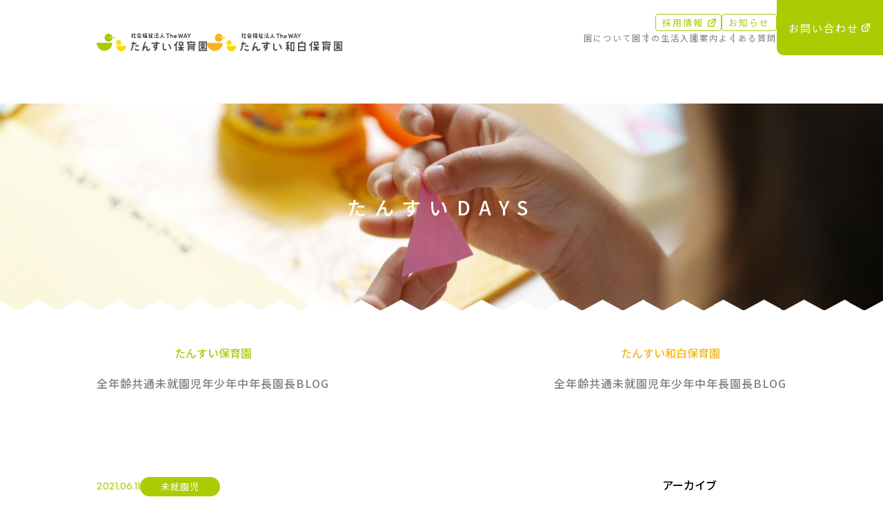

--- FILE ---
content_type: text/html; charset=UTF-8
request_url: https://hoikuen.tansui.ed.jp/diary/%E9%9B%A8%E3%81%AE%E6%97%A5%E3%82%82%E3%82%8F%E3%82%8B%E3%81%8F%E3%81%AA%E3%81%84%E3%81%AD%EF%BC%81/
body_size: 4176
content:
<!doctype html>

<html lang="ja">
<head>

<meta charset="utf-8">
<meta name="viewport" content="width=device-width, user-scalable=yes, initial-scale=1, minimum-scale=1, maximum-scale=2">
<meta name="Keywords" content="保育園,福岡,博多区,諸岡,たんすい保育園,たんすい和白保育園,たんすい,ほいくえん,入園,子ども,保育,教育,幼児,未就園児,お預かり保育">
<meta name="Description" content="社会福祉法人 The WAY たんすい保育園 たんすい和白保育園のブログ「たんすいDAYS」です。">
<meta name="format-detection" content="telephone=no">

<title>雨の日もわるくないね！｜たんすいDAYS | 社会福祉法人 The WAY たんすい保育園 たんすい和白保育園</title>

<script src="/js/jquery-3.6.0.min.js"></script>
<script type="text/javascript" src="/js/effect.js"></script>
<link href="/css/basestyle.css" rel="stylesheet" type="text/css">
<link href="/css/news_diary.css" rel="stylesheet" type="text/css">

<!-- Google Tag Manager -->
<script>(function(w,d,s,l,i){w[l]=w[l]||[];w[l].push({'gtm.start':
new Date().getTime(),event:'gtm.js'});var f=d.getElementsByTagName(s)[0],
j=d.createElement(s),dl=l!='dataLayer'?'&l='+l:'';j.async=true;j.src=
'https://www.googletagmanager.com/gtm.js?id='+i+dl;f.parentNode.insertBefore(j,f);
})(window,document,'script','dataLayer','GTM-MS5H54D');</script>
<!-- End Google Tag Manager -->

</head>


<body id="diary">
<!-- Google Tag Manager (noscript) -->
<noscript><iframe src="https://www.googletagmanager.com/ns.html?id=GTM-MS5H54D"
height="0" width="0" style="display:none;visibility:hidden"></iframe></noscript>
<!-- End Google Tag Manager (noscript) -->

<header id="head">

<div class="container">
<h1 class="mainLogo">
<a href="https://hoikuen.tansui.ed.jp/">
<img src="https://hoikuen.tansui.ed.jp/img/logo_tansui.svg" alt="社会福祉法人 The WAY たんすい保育園" class="logoTansui"/>
<img src="https://hoikuen.tansui.ed.jp/img/logo_wajiro.svg" alt="社会福祉法人 The WAY たんすい和白保育園" class="logoWajiro"/>
</a>
</h1>
<!--/mainLogo-->
</div>

<nav id="mainNaviPC">
<div class="mmWrapper">
<ul class="mainMenus">
<li><a href="https://hoikuen.tansui.ed.jp/about/">園について</a></li>
<li><a href="https://hoikuen.tansui.ed.jp/life/">園での生活</a></li>
<li><a href="https://hoikuen.tansui.ed.jp/guide/">入園案内</a></li>
<li><a href="https://hoikuen.tansui.ed.jp/faq/">よくある質問</a></li>
</ul>
<ul class="subMenus">
<li><a href="https://group.tansui.ed.jp/recruit/" target="_blank" class="exLink">採用情報</a></li>
<li><a href="https://hoikuen.tansui.ed.jp/news/">お知らせ</a></li>
</ul>
</div>
<div class="menuContact"><a href="https://group.tansui.ed.jp/inquiry/" target="_blank"><span class="exLink">お問い合わせ</span></a></div>
</nav>
<!--/mainNaviPC-->

<nav id="mainNaviSP">
<input class="checkboxToggle" type="checkbox" />
<div class="hamburger">
<div class="hamLine"></div>
</div>

<div class="menu">
<div class="mScroll">
<div class="menuWrapper">
<a href="https://hoikuen.tansui.ed.jp/" class="mspLogo">
<img src="https://hoikuen.tansui.ed.jp/img/logo_tansui_wajiro.svg" alt="社会福祉法人 The WAY たんすい保育園 たんすい和白保育園" class="logoTansuiWajiro"/>
</a>
<ul class="mainMenus">
<li>
<input id="msp01" type="checkbox" class="toggle">
<label class="mspLabel" for="msp01">園について</label>
<ul class="mspSubList">
<li><a href="https://hoikuen.tansui.ed.jp/about/">教育⽅針・特色</a></li>
<li><a href="https://hoikuen.tansui.ed.jp/about/overview.html">概要・アクセス</a></li>
<li><a href="https://hoikuen.tansui.ed.jp/about/facilities.html">園舎紹介</a></li>
</ul>
</li>
<li><a href="https://hoikuen.tansui.ed.jp/life/">園での生活</a></li>
<li><a href="https://hoikuen.tansui.ed.jp/guide/">入園案内</a></li>
<li><a href="https://hoikuen.tansui.ed.jp/faq/">よくある質問</a></li>
</ul>
<ul class="subMenus">
<li class="menuContact"><a href="https://group.tansui.ed.jp/inquiry/" target="_blank" class="exLink">お問い合わせ</a></li>
<li><a href="https://group.tansui.ed.jp/recruit/" target="_blank" class="exLink">採用情報</a></li>
<li><a href="https://hoikuen.tansui.ed.jp/news/">お知らせ</a></li>
</ul>
<div class="mspInsta">
<a href="https://www.instagram.com/tansuihoikuen/" target="_blank">
<img src="https://hoikuen.tansui.ed.jp/img/icon_instagram.svg" alt=""/><p>Instagram</p>
</a>
</div>
</div>
</div>
<div class="menuBg"></div>
</div>
</nav>
<!--/mainNaviSP-->

</header>

<main>

<div id="mainvisual">
<h2 class="mainTitle">たんすいDAYS</h2>
<img src="/diary/img/mainvisual.jpg" alt="" class="mvPhoto"/>
</div>
<!--/mainvisual-->

<div class="container">

<div id="listNavi" class="diaryNavi">
<dl class="lnTansui">
<dt>たんすい保育園</dt>
<dd><ul>
<li><a href="/diary/catdays/th/thall/">全年齢共通</a></li>
<li><a href="/diary/catdays/th/th00/">未就園児</a></li>
<li><a href="/diary/catdays/th/th01/">年少</a></li>
<li><a href="/diary/catdays/th/th02/">年中</a></li>
<li><a href="/diary/catdays/th/th03/">年長</a></li>
<li><a href="/diary/catdays/th/th04/">園長BLOG</a></li>
</ul></dd>
</dl>
<dl class="lnWajiro">
<dt>たんすい和白保育園</dt>
<dd><ul>
<li><a href="/diary/catdays/twh/twhall/">全年齢共通</a></li>
<li><a href="/diary/catdays/twh/twh00/">未就園児</a></li>
<li><a href="/diary/catdays/twh/twh01/">年少</a></li>
<li><a href="/diary/catdays/twh/twh02/">年中</a></li>
<li><a href="/diary/catdays/twh/twh03/">年長</a></li>
<li><a href="/diary/catdays/twh/twh04/">園長BLOG</a></li>
</ul></dd>

</div>
<!--/diaryNavi-->


<div class="newsWrapper">

<article id="newsPages" class="newsContainer">

<div class="pageData">
<div class="date">2021.06.11</div>
<div class="category">
<!--<a href="/diary/th/th00" class="lcSecondary">未就園児</a>-->
<a href="/diary/catdays/th/th00" class="lcSecondary">未就園児</a>
</div>
</div>
<h3 class="pageTitle">雨の日もわるくないね！</h3>

<div class="pageText">
<p>外は雨が降りじめっとした天気ですね。<br />園庭に出られなくて残念な表情をしていたつぼみ組さんでしたが、<br />毎日を全力で楽しんでいるお友だちは室内遊びでも賑わっていますよ！<br /><br />朝の体操では先生の動きを真似して活動への準備運動！怪我をしない為にも大事なことですね。<br /><br /><img fetchpriority="high" decoding="async" class="alignnone size-full wp-image-487" src="https://hoikuen.tansui.ed.jp/wp-content/uploads/2022/09/20210611_3033970.jpg" alt="" width="1024" height="768" srcset="https://hoikuen.tansui.ed.jp/wp-content/uploads/2022/09/20210611_3033970.jpg 1024w, https://hoikuen.tansui.ed.jp/wp-content/uploads/2022/09/20210611_3033970-300x225.jpg 300w, https://hoikuen.tansui.ed.jp/wp-content/uploads/2022/09/20210611_3033970-768x576.jpg 768w" sizes="(max-width: 1024px) 100vw, 1024px" /><br /><br />次は運動会に向けてかけっこ練習とお散歩ロープを持つ練習をしました。<br /><br /><img decoding="async" class="alignnone size-full wp-image-488" src="https://hoikuen.tansui.ed.jp/wp-content/uploads/2022/09/20210611_3033998.jpg" alt="" width="1024" height="995" srcset="https://hoikuen.tansui.ed.jp/wp-content/uploads/2022/09/20210611_3033998.jpg 1024w, https://hoikuen.tansui.ed.jp/wp-content/uploads/2022/09/20210611_3033998-300x292.jpg 300w, https://hoikuen.tansui.ed.jp/wp-content/uploads/2022/09/20210611_3033998-768x746.jpg 768w" sizes="(max-width: 1024px) 100vw, 1024px" /><br /><br />「おいで〜！」と、呼ぶとニコニコで来てくれるお友だち。<br /><br /><img decoding="async" class="alignnone size-full wp-image-489" src="https://hoikuen.tansui.ed.jp/wp-content/uploads/2022/09/20210611_3034031.jpg" alt="" width="768" height="1024" srcset="https://hoikuen.tansui.ed.jp/wp-content/uploads/2022/09/20210611_3034031.jpg 768w, https://hoikuen.tansui.ed.jp/wp-content/uploads/2022/09/20210611_3034031-225x300.jpg 225w" sizes="(max-width: 768px) 100vw, 768px" /><br /><br />最初の頃に比べるとお散歩ロープをみんな上手に持つことが出来、<br />音楽に合わせて行進もしていましたよ！<br /><br />その後は部屋に戻って風船遊びをしました。<br /><br />｢これは何色でしょう？｣の質問に今では、<br />｢黄色！｣｢ピンク！｣と覚えてた色を答えることが出来るようになってきましたよ！<br /><br /><img loading="lazy" decoding="async" class="alignnone size-full wp-image-486" src="https://hoikuen.tansui.ed.jp/wp-content/uploads/2022/09/20210611_3034037.jpg" alt="" width="1024" height="768" srcset="https://hoikuen.tansui.ed.jp/wp-content/uploads/2022/09/20210611_3034037.jpg 1024w, https://hoikuen.tansui.ed.jp/wp-content/uploads/2022/09/20210611_3034037-300x225.jpg 300w, https://hoikuen.tansui.ed.jp/wp-content/uploads/2022/09/20210611_3034037-768x576.jpg 768w" sizes="auto, (max-width: 1024px) 100vw, 1024px" /><br /><br />暑くなったり寒くなったりして温度差がある日が続いています。<br />鼻水や熱が出やすくなっている為、体調管理には十分に気をつけていきたいと思います。<br /><br />つぼみ組 担任<br />松村 弥知</p></div>

<!--/pageText-->

<ul id="pager" class="pagDetails">
<!--<li class="prev"><a href="#">前の記事</a></li>
<li class="next"><a href="#">次の記事</a></li>-->

<li class="prev"><a href="https://hoikuen.tansui.ed.jp/diary/%e4%b8%83%e5%a4%95%e8%a3%bd%e4%bd%9c/" rel="prev">前の記事</a></li>

<li><a href="/diary/">すべての一覧へ戻る</a></li>

<li class="next"><a href="https://hoikuen.tansui.ed.jp/diary/%e6%a5%bd%e3%81%97%e3%81%84%e3%81%b5%e3%81%9f%e3%81%b0%e7%b5%84%e3%81%95%e3%82%93%e2%99%aa/" rel="next">次の記事</a></li>
</ul>
<!--/pager-->



</article>
<!--/newsPages-->

<dl id="archivesNavi">
<dt>アーカイブ</dt>
<dd><ul>
<!-- Monthly Archive -->
<li><input id="arc2025" type="checkbox" class="toggle"><label class="arcLabel" for="arc2025">2025年</label><ul class="arcMonth">	<li><a href='https://hoikuen.tansui.ed.jp/diary/2025/11/'>11月</a>&nbsp;(6)</li>
	<li><a href='https://hoikuen.tansui.ed.jp/diary/2025/10/'>10月</a>&nbsp;(6)</li>
	<li><a href='https://hoikuen.tansui.ed.jp/diary/2025/09/'>9月</a>&nbsp;(6)</li>
	<li><a href='https://hoikuen.tansui.ed.jp/diary/2025/08/'>8月</a>&nbsp;(6)</li>
	<li><a href='https://hoikuen.tansui.ed.jp/diary/2025/07/'>7月</a>&nbsp;(6)</li>
	<li><a href='https://hoikuen.tansui.ed.jp/diary/2025/06/'>6月</a>&nbsp;(6)</li>
	<li><a href='https://hoikuen.tansui.ed.jp/diary/2025/05/'>5月</a>&nbsp;(6)</li>
	<li><a href='https://hoikuen.tansui.ed.jp/diary/2025/04/'>4月</a>&nbsp;(6)</li>
	<li><a href='https://hoikuen.tansui.ed.jp/diary/2025/03/'>3月</a>&nbsp;(6)</li>
	<li><a href='https://hoikuen.tansui.ed.jp/diary/2025/02/'>2月</a>&nbsp;(6)</li>
	<li><a href='https://hoikuen.tansui.ed.jp/diary/2025/01/'>1月</a>&nbsp;(6)</li></ul><input id="arc2024" type="checkbox" class="toggle"><label class="arcLabel" for="arc2024">2024年</label><ul class="arcMonth"></li>
	<li><a href='https://hoikuen.tansui.ed.jp/diary/2024/12/'>12月</a>&nbsp;(6)</li>
	<li><a href='https://hoikuen.tansui.ed.jp/diary/2024/11/'>11月</a>&nbsp;(6)</li>
	<li><a href='https://hoikuen.tansui.ed.jp/diary/2024/10/'>10月</a>&nbsp;(6)</li>
	<li><a href='https://hoikuen.tansui.ed.jp/diary/2024/09/'>9月</a>&nbsp;(6)</li>
	<li><a href='https://hoikuen.tansui.ed.jp/diary/2024/08/'>8月</a>&nbsp;(6)</li>
	<li><a href='https://hoikuen.tansui.ed.jp/diary/2024/07/'>7月</a>&nbsp;(6)</li>
	<li><a href='https://hoikuen.tansui.ed.jp/diary/2024/06/'>6月</a>&nbsp;(6)</li>
	<li><a href='https://hoikuen.tansui.ed.jp/diary/2024/05/'>5月</a>&nbsp;(6)</li>
	<li><a href='https://hoikuen.tansui.ed.jp/diary/2024/04/'>4月</a>&nbsp;(6)</li>
	<li><a href='https://hoikuen.tansui.ed.jp/diary/2024/03/'>3月</a>&nbsp;(6)</li>
	<li><a href='https://hoikuen.tansui.ed.jp/diary/2024/02/'>2月</a>&nbsp;(6)</li>
	<li><a href='https://hoikuen.tansui.ed.jp/diary/2024/01/'>1月</a>&nbsp;(6)</li></ul><input id="arc2023" type="checkbox" class="toggle"><label class="arcLabel" for="arc2023">2023年</label><ul class="arcMonth"></li>
	<li><a href='https://hoikuen.tansui.ed.jp/diary/2023/12/'>12月</a>&nbsp;(6)</li>
	<li><a href='https://hoikuen.tansui.ed.jp/diary/2023/11/'>11月</a>&nbsp;(6)</li>
	<li><a href='https://hoikuen.tansui.ed.jp/diary/2023/10/'>10月</a>&nbsp;(6)</li>
	<li><a href='https://hoikuen.tansui.ed.jp/diary/2023/09/'>9月</a>&nbsp;(6)</li>
	<li><a href='https://hoikuen.tansui.ed.jp/diary/2023/08/'>8月</a>&nbsp;(6)</li>
	<li><a href='https://hoikuen.tansui.ed.jp/diary/2023/07/'>7月</a>&nbsp;(6)</li>
	<li><a href='https://hoikuen.tansui.ed.jp/diary/2023/06/'>6月</a>&nbsp;(6)</li>
	<li><a href='https://hoikuen.tansui.ed.jp/diary/2023/05/'>5月</a>&nbsp;(6)</li>
	<li><a href='https://hoikuen.tansui.ed.jp/diary/2023/04/'>4月</a>&nbsp;(6)</li></ul><input id="arc2022" type="checkbox" class="toggle"><label class="arcLabel" for="arc2022">2022年</label><ul class="arcMonth"></li>
	<li><a href='https://hoikuen.tansui.ed.jp/diary/2022/03/'>3月</a>&nbsp;(2)</li>
	<li><a href='https://hoikuen.tansui.ed.jp/diary/2022/02/'>2月</a>&nbsp;(7)</li>
	<li><a href='https://hoikuen.tansui.ed.jp/diary/2022/01/'>1月</a>&nbsp;(6)</li></ul><input id="arc2021" type="checkbox" class="toggle"><label class="arcLabel" for="arc2021">2021年</label><ul class="arcMonth"></li>
	<li><a href='https://hoikuen.tansui.ed.jp/diary/2021/12/'>12月</a>&nbsp;(9)</li>
	<li><a href='https://hoikuen.tansui.ed.jp/diary/2021/11/'>11月</a>&nbsp;(7)</li>
	<li><a href='https://hoikuen.tansui.ed.jp/diary/2021/10/'>10月</a>&nbsp;(4)</li>
	<li><a href='https://hoikuen.tansui.ed.jp/diary/2021/09/'>9月</a>&nbsp;(6)</li>
	<li><a href='https://hoikuen.tansui.ed.jp/diary/2021/08/'>8月</a>&nbsp;(9)</li>
	<li><a href='https://hoikuen.tansui.ed.jp/diary/2021/07/'>7月</a>&nbsp;(7)</li>
	<li><a href='https://hoikuen.tansui.ed.jp/diary/2021/06/'>6月</a>&nbsp;(19)</li>
	<li><a href='https://hoikuen.tansui.ed.jp/diary/2021/05/'>5月</a>&nbsp;(18)</li>
	<li><a href='https://hoikuen.tansui.ed.jp/diary/2021/04/'>4月</a>&nbsp;(19)</li></ul></li></ul><!-- /Monthly Archive -->
</ul></dd>
</dl>
<!--/archivesNavi-->

</div>
<!--/newsWrapper-->

</div>
<!--/container-->

</main>


<footer id="foot">
<div class="container">

<dl class="fData">
<dt><img src="https://hoikuen.tansui.ed.jp/img/logo_tansui.svg" alt="社会福祉法人 The WAY たんすい保育園" class="fLogoTansui"/></dt>
<dd>TEL: <span class="fTel">092-575-6005</span></dd>
<dd>FAX: 092-575-6006</dd>
<dd>〒812-0894　福岡県福岡市博多区諸岡1-19-5</dd>

<dt><img src="https://hoikuen.tansui.ed.jp/img/logo_wajiro.svg" alt="社会福祉法人 The WAY たんすい和白保育園" class="fLogoWajiro"/></dt>
<dd>TEL: <span class="fTel">092-605-7002</span></dd>
<dd>FAX: 092-605-7003</dd>
<dd>〒811-0202　福岡県福岡市東区和白5-15-38</dd>
</dl>
<!--/fData-->

<ul class="fGroup">
<li class="fgYouchien">
<div>
<a href="https://www.tansui.ed.jp/" target="_blank"><img src="https://hoikuen.tansui.ed.jp/img/logo_g_youchien.svg" alt="学校法人 豊田学園 淡水幼稚園" class="fgyYou"/></a>
<a href="https://sawara.tansui.ed.jp/" target="_blank"><img src="https://hoikuen.tansui.ed.jp/img/logo_g_sawara.svg" alt="学校法人 豊田学園 淡水さわら幼稚園" class="fgySaw"/></a>
<a href="https://familia.tansui.ed.jp/" target="_blank"><img src="https://hoikuen.tansui.ed.jp/img/logo_g_familia.svg" alt="学校法人 豊田学園 たんすいfamilia保育園" class="fgyFam"/></a>
</div>
</li>
<li class="fgHoikuen">
<div>
<a href="https://group.tansui.ed.jp/wayroom/" target="_blank" class="fghWay">
<img src="https://hoikuen.tansui.ed.jp/img/logo_g_wayroom.svg" alt="社会福祉法人 The WAY たんすいWAYルーム" class="show"/>
<img src="https://hoikuen.tansui.ed.jp/img/logo_g_wayroom_sp.svg" alt="社会福祉法人 The WAY たんすいWAYルーム" class="hide"/>
</a>
<a href="https://hoikuen.tansui.ed.jp/" target="_blank" class="fghHoi">
<img src="https://hoikuen.tansui.ed.jp/img/logo_g_hoikuen.svg" alt="社会福祉法人 The WAY たんすい保育園 たんすい和白保育園" class="show"/>
<img src="https://hoikuen.tansui.ed.jp/img/logo_g_hoikuen_sp.svg" alt="社会福祉法人 The WAY たんすい保育園 たんすい和白保育園" class="hide"/>
</a>
</div>
</li>
<li class="fgGroup">
<a href="https://group.tansui.ed.jp/" target="_blank">
<img src="https://hoikuen.tansui.ed.jp/img/logo_g_group.svg" alt="学校法人 豊田学園　社会福祉法人The WAY"/>
</a>
</li>
</ul>
<!--/fGroup-->

<div class="fSitemap">
<ul class="fsmList">
<li><a href="https://hoikuen.tansui.ed.jp/">トップページ</a></li>
<li><a href="https://hoikuen.tansui.ed.jp/about/">園について</a>
<ul class="fsmSubList">
<li><a href="https://hoikuen.tansui.ed.jp/about/">教育方針・特色</a></li>
<li><a href="https://hoikuen.tansui.ed.jp/about/overview.html">概要・アクセス</a></li>
<li><a href="https://hoikuen.tansui.ed.jp/about/facilities.html">園舎紹介</a></li>
</ul>
</li>
<li><a href="https://hoikuen.tansui.ed.jp/life/">園での生活</a></li>
<li><a href="https://hoikuen.tansui.ed.jp/guide/">入園案内</a></li>
</ul>
<ul class="fsmList">
<li><a href="https://hoikuen.tansui.ed.jp/news/">お知らせ</a></li>
<li><a href="https://hoikuen.tansui.ed.jp/diary/">たんすいデイズ</a></li>
<li><a href="https://group.tansui.ed.jp/inquiry/" target="_blank" class="exLink">お問い合わせ</a></li>
<li><a href="https://group.tansui.ed.jp/recruit/" target="_blank" class="exLink">採用情報</a></li>
<li class="fPrivacyPolicy"><a href="https://group.tansui.ed.jp/privacy/" target="_blank" class="exLink">プライバシーポリシー</a></li>
</ul>
</div>
<!--/fSitemap-->

<div class="copyright">&copy; 2022 社会福祉法人 The WAY たんすい保育園 たんすい和白保育園</div>

</div>
</footer>


</body>
</html>

--- FILE ---
content_type: text/css
request_url: https://hoikuen.tansui.ed.jp/css/basestyle.css
body_size: 4681
content:
@charset "utf-8";
@import url('https://fonts.googleapis.com/css2?family=Albert+Sans:wght@500&family=Noto+Sans+JP:wght@100;300;400;500;700;900&display=swap');

/* -------------------------------------------------------------------------
	BASE
========================================================================= */

:root {
    --def-font-color: #000;/*262626*/
    --accent-color: #AACC03;
	--accent-sub-color: #F7B515;
	--accent-sub-color-2nd: #69BE78;
	--accent-sub-color-3rd: #CDEACD;
	--font-size-xxsmall: 1.0rem;
	--font-size-xsmall: 1.1rem;
	--font-size-small: 1.2rem;
	--font-size-med-small: 1.3rem;
	--font-size-medium: 1.4rem;
	--font-size-med-large: 1.5rem;
	--font-size-large: 1.6rem;
	--font-size-xlarge: 1.8rem;
	--font-family-serif: 'Noto Sans JP', sans-serif;
	--font-family-english: 'Albert Sans', sans-serif;
}

* {
	margin: 0px;
	padding: 0px;
	}
html {
	font-size: 62.5%;
	-webkit-text-size-adjust: 100%;
	-webkit-backface-visibility:hidden;
	}
body {
	width: 100%;
/*	line-height: 1;*/
	margin: 0px;
	/*padding-top: 80px;*/
	padding-top: 150px;
	color: var(--def-font-color);
	line-height: 160%;
	font-size: 14px;
	font-size: var(--font-size-medium);
	font-family: var(--font-family-serif), YuGothic, "Yu Gothic Medium", "Yu Gothic", Verdana, Meiryo, sans-serif;
	background-color: #FFF;
	-webkit-backface-visibility:hidden;
	}
@media screen and (max-width: 1290px) {}
@media screen and (max-width: 1010px) {
/*body { padding-top: 55px; }*/
body { padding-top: 90px; }
}
/* IE11 */
_:lang(x)::-ms-backdrop, body { font-family: "Segoe UI", Meiryo, sans-serif; }
h1, h2, h3, h4, h5, h6, p { margin: 0px; }
b, strong, .bold { font-family: -apple-system, BlinkMacSystemFont, Roboto, "Segoe UI semibold", "Helvetica Neue", HelveticaNeue, YuGothic, "Yu Gothic", "Segoe UI", Verdana, Meiryo, sans-serif; }
article,aside,details,figcaption,figure,
footer,header,hgroup,menu,nav,section { display: block; }
address { font-style: normal; }
ul {
	list-style: none;
	padding: 0px;
	}
li { padding: 0px; }
input, select { vertical-align: middle; }
table { border-collapse: collapse; }
a {
	color: #808080;
	text-decoration: none;
	transition: opacity 0.3s ease;
	}
a { -webkit-tap-highlight-color:transparent; }
a:visited { color: #808080; }
a:hover {
	color: var(--accent-color);
	filter: alpha(opacity=70);
	opacity: 0.7;
	transition: opacity 0.3s ease;
	}
a:active { color: var(--accent-color); }
img {
	width: 100%;
    height: auto;
	border: none;
	vertical-align: top;
	}
.fxsmall { font-size: var(--font-size-xxsmall); } 
.fsmall { font-size: var(--font-size-small); } 
.fmedium { font-size: var(--font-size-medium); } 
.flarge { font-size: var(--font-size-large); } 
.fxlarge { font-size: var(--font-size-xlarge); } 
.clear:after {
	content: "";
	display: block;
	clear: both;
	height: 0px;
	overflow: hidden;
	}
.fAccent { color: var(--accent-color); }

.bgAccent { background: var(--accent-color); }
.bgAccentSub { background: var(--accent-sub-color); }

.hide { display: none; }
.show { display: inline; }

.pt10 { padding-top: 10px; }
.pt15 { padding-top: 15px; }

.container {
	width: 100%;
	max-width: 1000px;
	margin: 0px auto;
	}
@media screen and (max-width: 1110px) {
.container { width: 90%; }
}

/* SMARTPHONE ONLY */
@media screen and (max-width: 768px) {
.hide { display: inline; }
.show { display: none; }
.container { max-width: 690px; }
}

/* WEB FONT */
.fEng { font-family: var(--font-family-english); }


/* -------------------------------------------------------------------------
	HEADER
========================================================================= */
#head {
	width: 100%;
	height: 95px;/*80px*/
	position: fixed;
	top: 0;
	z-index: 999;
	transition: all 0.4s ease;
	background: #FFF;
	}
@media screen and (max-width: 1290px) {}
@media screen and (max-width: 1010px) { #head { height: 55px; } }
@media screen and (max-width: 768px) { #head { height: 65px; } }
@media screen and (max-width: 650px) { #head { height: 55px; } }

#head .container {
	/*height: 142px;*/
	position: fixed;
	top: 0;
	left: 0;
	right: 0;
	}

#head .mainLogo { padding-top: 40px; }
#head .mainLogo > a {
	display: flex;
	gap: 3.7%;
	}
#head .mainLogo > a img { transition: all 0.4s ease; }
#head .mainLogo .logoTansui { width: 22.5%; }
#head .mainLogo .logoWajiro { width: 27.6%; }
#head .mlLarge {
	visibility: hidden;
	height: 0;
	}

@media screen and (max-width: 1290px) {
#head .mainLogo { padding-top: 48px; }
#head .mainLogo .logoTansui { width: 16%; }/*14.5%*/
#head .mainLogo .logoWajiro { width: 19.6%; }
}
@media screen and (max-width: 1010px) {
#head .mainLogo { padding-top: 20px; }
}
/* SMARTPHONE ONLY */
@media screen and (max-width: 768px) {
#head .mainLogo > a { gap: calc(( 1.6% / 37.5) * 100); }
#head .mainLogo .logoTansui { width: calc(( 11.4% / 37.5) * 100); }
#head .mainLogo .logoWajiro { width: calc(( 14% / 37.5) * 100); }

#head .mlNormal {
	visibility: hidden;
	height: 0;
	transition: all 0.2s ease;
	}
#head .mlLarge {
	height: auto;
	padding-top: 45px;
	display: flex;
	align-items: flex-end;
	justify-content: center;
	visibility: visible;
	transition: all 0.2s ease;
	}
#head .logoTansuiWajiro { max-width: 216px; }	

#top #head.mlSmall { height: 55px; }
#top #head { height: 210px; }
#top #head.mlSmall .mlNormal {
	visibility: visible;
	height: 19px;/*auto*/
	}
#top #head.mlSmall .mlLarge { display: none; }

/*#top #head .mainLogo {
	padding: 64px 0 0;
	}
#top #head .mainLogo > a {
	flex-direction: column;
	}
#top #head .mainLogo .logoTansui { width: calc(( 22.4% / 37.5) * 100); }
#top #head .mainLogo .logoWajiro { width: calc(( 24.7% / 37.5) * 100); }*/
}

/*  ---------------------------------------------------------*/
#mainNaviPC,
#head .mainMenus,
#head .subMenus,
#mainNaviPC .mmWrapper,
#mainNaviPC .menuContact > a { display: flex; }

#mainNaviPC {
	position: fixed;
	top: 0;
	right: 0;
	justify-content: flex-end;
	gap: 27px;
	}
#mainNaviPC .mmWrapper {
	padding-top: 22px;
	flex-direction: column;
	align-items: flex-end;
	gap: 10px;
	}
#mainNaviPC .mainMenus,
#mainNaviPC .subMenus { letter-spacing: 0.2rem; }
#mainNaviPC .mainMenus {
	order: 2;
	gap: 45px;
	font-size: var(--font-size-small);
	}
#mainNaviPC .mainMenus > li { position: relative; }
#mainNaviPC .mainMenus > li:not(:last-of-type)::after {
	content: "";
	width: 1px;
	height: 65%;
	margin: auto;
	position: absolute;
	top: 0;
	bottom: 0;
	right: -22px;
	background: #808080;
	}
#mainNaviPC .subMenus {
	order: 1;
	gap: 12px;
	font-size: var(--font-size-med-small);
	}
#mainNaviPC .subMenus > li a {
	padding: 2px 9px;
	border: 1px solid var(--accent-color);
	border-radius: 4px;
	color: var(--accent-color);
	}
#mainNaviPC .menuContact {
	min-width: 154px;
	min-height: 80px;
	}
#mainNaviPC .menuContact > a {
	width: 100%;
	height: 100%;
	flex-direction: column;
	justify-content: center;
	align-items: center;
	border-radius: 0 0 0 10px;
	background: var(--accent-color);
	color: #FFF;
	font-size: var(--font-size-med-large);
	text-align: center;
	line-height: 100%;
	letter-spacing: 0.2rem;
	}

/* SMARTPHONE ONLY */
@media screen and (max-width: 1010px) {
#mainNaviPC { display: none; }
}

/*  ---------------------------------------------------------*/
#mainNaviSP { display: none; }

/* SMARTPHONE ONLY */
@media screen and (max-width: 1010px) {
#mainNaviSP { display: block; }

#mainNaviSP .mspLogo,
#mainNaviSP .mspInsta > a { display: flex; }

#mainNaviSP {
	max-width: 300px;
	position: fixed;
	top: 0;
	right: 0;
	z-index: 1;
	letter-spacing: 0.3rem;
	}
.mScroll {
	position: fixed;
	z-index: 10;
	width: 100%;
	height: 100%;
	overflow-y: auto;
	display: flex;
	justify-content: center;
	}
.mScroll::-webkit-scrollbar { width: 20px; }
.mScroll::-webkit-scrollbar-track { background-color: transparent; }
.mScroll::-webkit-scrollbar-thumb {
	background-color: rgba(255,255,255,0.8);
	border-radius: 20px;
	border: 7px solid transparent;
	background-clip: content-box;
	}
.mScroll::-webkit-scrollbar-thumb:hover { background-color: #FFF; }

#mainNaviSP .mspLogo {
	padding-bottom: 40px;
	flex-direction: column;
	align-items: center;
	}
#mainNaviSP .mspLogo img { filter: brightness(0) invert(1); }
/*#mainNaviSP .logoTansui { max-width: 223px; }
#mainNaviSP .logoWajiro {
	max-width: 274px;
	margin-top: 40px;
	}*/
#mainNaviSP .logoTansuiWajiro {}

#mainNaviSP .mainMenus {
	flex-direction: column;
	gap: 2px;
	}
#mainNaviSP .mainMenus > li { flex-wrap: wrap; }
#mainNaviSP .mainMenus > li a,
#mainNaviSP .mspLabel,
#mainNaviSP .subMenus > li a {
	padding: 12px 18px;
	display: block;
	background: #FFF;
	color: var(--accent-color);
	font-size: var(--font-size-large);
	text-align: left;
	line-height: 100%;
	}

#mainNaviSP .subMenus {
	padding-top: 26px;
	flex-wrap: wrap;
	justify-content: space-between;
	gap: 14px 12px;
	}
#mainNaviSP .subMenus > li { width: calc((100% - 12px) / 2); }
#mainNaviSP .subMenus > li a {
	padding: 17px 18px;
	border-radius: 50px;
	font-size: var(--font-size-med-large);
	text-align: center;
	}
#mainNaviSP .menuContact { width: 100%!important; }
#mainNaviSP .menuContact a { font-size: var(--font-size-xlarge)!important; }

#mainNaviSP .mspInsta {
	padding-top: 35px;
	display: inline-block;
	}
#mainNaviSP .mspInsta > a {
	justify-content: center;
	align-items: center;
	color: #FFF;
	font-size: var(--font-size-xlarge);
	font-family: var(--font-family-english);
	letter-spacing: 0.5rem;
	}
#mainNaviSP .mspInsta > a img {
	width: 26px;
	margin-right: 18px;
	}

#mainNaviSP .toggle { display: none; }
#mainNaviSP .mspLabel {
	margin-bottom: 0;
	position: relative;
	z-index: 10;
	cursor: pointer;
	}
#mainNaviSP .mspLabel::before {
	content: "＋";
	display: block;
	position: absolute;
	right: 8px;
	}
#mainNaviSP .mspLabel,
#mainNaviSP .mspSubList {
	-webkit-backface-visibility: hidden;
	backface-visibility: hidden;
	transition: all .3s ease-out;
	}
#mainNaviSP .mspSubList {
	height: 0;
	transform: translateY(-10px);
	opacity: 0;/*0.5*/
	overflow: hidden;
	}
#mainNaviSP .mspSubList > li { background: var(--accent-sub-color-2nd); }
#mainNaviSP .mspSubList > li:not(:last-of-type) { border-bottom: 1px solid rgba(255,255,255,0.2); }
#mainNaviSP .mspSubList > li a {
	padding-left: 42px;
	position: relative;
	background: var(--accent-sub-color-2nd);
	color: #FFF;
	font-size: var(--font-size-normal);
	}
#mainNaviSP .mspSubList > li a::before  {
	content: "";
	width: 16px;
	height: 16px;
	top: 0;
	bottom: 0;
	left: 15px;
	margin: auto;
	position: absolute;
	}
#mainNaviSP .mspSubList > li:nth-of-type(1) a::before { background: url("../img/icon_star.svg") top left / contain no-repeat; }
#mainNaviSP .mspSubList > li:nth-of-type(2) a::before { background: url("../img/icon_flower.svg") top left / contain no-repeat; }
#mainNaviSP .mspSubList > li:nth-of-type(3) a::before { background: url("../img/icon_squaredot.svg") top left / contain no-repeat; }
#mainNaviSP .toggle:checked + .mspLabel + .mspSubList {
	height: auto;
	opacity: 1;
	transform: translateY(0);
	transition: all .3s ease-out;
	}
#mainNaviSP .toggle:checked + .mspLabel { cursor: default; }
#mainNaviSP .toggle:checked + .mspLabel::before { content: "－"; }

#mainNaviSP .checkboxToggle {
	position: absolute;
	top: 0;
	right: 10px;
	z-index: 2;
	cursor: pointer;
	width: 55px;
	height: 55px;
	opacity: 0;
	}
#mainNaviSP .checkboxToggle:checked + .hamburger > .hamLine {
	transform: rotate(135deg);
	background: #FFF;
	}
#mainNaviSP .checkboxToggle:checked + .hamburger > .hamLine:before,
#mainNaviSP .checkboxToggle:checked + .hamburger > .hamLine:after {
	top: 0;
	transform: rotate(90deg);
	background: #FFF;
	}
#mainNaviSP .checkboxToggle:checked + .hamburger > .hamLine:after { opacity: 0; }
#mainNaviSP .checkboxToggle:checked ~ .menu {
	pointer-events: auto;
	visibility: visible;
	}
#mainNaviSP .checkboxToggle:checked ~ .menu > .menuBg {
	opacity: 1;
	transform: scale(1) translateY(0);
	transition-duration: 0.75s;
	}
#mainNaviSP .checkboxToggle:checked ~ .menu .mScroll .menuWrapper {
	opacity: 1;
	transition: opacity 0.1s ease 0.1s;
	}

#mainNaviSP .checkboxToggle:checked:hover + .hamburger > .hamLine { transform: rotate(225deg); }
#mainNaviSP .hamburger {
	position: absolute;
	top: 0;
	right: 10px;
	z-index: 1;
	width: 55px;
	height: 55px;
	cursor: pointer;
	transition: box-shadow 0.4s ease;
	-webkit-backface-visibility: hidden;
			backface-visibility: hidden;
	display: flex;
	align-items: center;
	justify-content: center;
	}
#mainNaviSP .hamburger > .hamLine {
	position: relative;
	flex: none;
	width: 40%;
	height: 2px;
	background: var(--accent-color);
	transition: all 0.4s ease;
	display: flex;
	align-items: center;
	justify-content: center;
	}
#mainNaviSP .hamburger > .hamLine:before,
#mainNaviSP .hamburger > .hamLine:after {
	content: "";
	position: absolute;
	z-index: 1;
	top: -8px;
	left: 0;
	width: 100%;
	height: 2px;
	background: inherit;
	transition: all 0.3s ease;
	}
#mainNaviSP .hamburger > .hamLine:after { top: 8px; }
#mainNaviSP .menu {
	position: fixed;
	top: 0;
	left: 0;
	width: 100%;
	height: 100%;
	pointer-events: none;
	visibility: hidden;
	overflow: hidden;
	-webkit-backface-visibility: hidden;
		  backface-visibility: hidden;
	outline: 1px solid transparent;
	display: flex;
	justify-content: center;
	}
  #mainNaviSP .menu .menuBg {
	width: 600vw;
	height: 600vw;
	color: #fefefe;
	background: var(--accent-color);
	border-radius: 50%;
	transition: all 0.3s ease;
	flex: none;
	transform: scale(0) translateY(0);
	-webkit-backface-visibility: hidden;
			backface-visibility: hidden;
	overflow: hidden;
	display: flex;
	justify-content: center;
	position: absolute;
	opacity: 0.5;
	top: -300vw;
	z-index: 5;
	}
#mainNaviSP .menu .menuWrapper {
	width: calc((30% / 37.5) * 100);
	max-width: 300px;
	padding: 60px 0 35px;
	opacity: 0;
	transition: opacity 0.3s ease;
	position: absolute;
	top: 0;
	z-index: 10;
	text-align: center;
	}
}


/* -------------------------------------------------------------------------
	FOOTER
========================================================================= */
#foot {
	padding: 62px 0 38px;
	position: relative;
	background: var(--accent-sub-color-3rd);
	}
#foot::after {
	content: "";
	width: 100%;
	height: 23px;
	position: absolute;
	top: -23px;
	background: url("../img/footer_bg_jagged.svg") bottom center repeat-x;
	}
#foot .container,
#foot .fSitemap,
#foot .fsmList { display: flex; }
#foot .container {
	flex-wrap: wrap;
	justify-content: space-between;
	}

#foot .fData {
	width: 30%;/*27.4%*/
	font-size: var(--font-size-xsmall);
	}
#foot .fLogoTansui {
	width: calc((22.3% / 30) * 100);
	margin-bottom: 20px;
	}
#foot .fLogoWajiro {
	/*width: 100%;*/
	width: calc((27.4% / 30) * 100);
	margin: 38px 0 20px;
	}
#foot .fTel {
	font-size: 2.5rem;
	font-family: var(--font-family-english);
	}

#foot .fGroup {
	width: 23.7%;
	padding-top: 50px;
	}
#foot .fgYouchien { width: calc((16.3% / 23.7) * 100); }
#foot .fgYouchien > div a:last-of-type {
	display: block;
	position: relative;
	margin-top: 15px;
	text-align: right;
	z-index: 10;
	}
#foot .fgyYou { width: calc((8.3% / 16.3)* 100); }
#foot .fgySaw {
	width: calc((11.5% / 16.3)* 100);
	margin-top: 15px;
	}
#foot .fgyFam { width: 100%; }
#foot .fgHoikuen {
	width: calc((24% / 23.7) * 100);
	margin-top: 28px;
	}
#foot .fghWay > img { width: calc((20.6% / 24)* 100); }
#foot .fghHoi > img {
	width: 100%;
	margin-top: 15px;
	}
#foot .fgGroup {
	width: calc((22% / 23.7) * 100);
	margin-top: 40px;}/*28px*/

#foot .fSitemap {
	width: 28%;
	padding-top: 50px;
	justify-content: space-between;
	}
#foot .fSitemap a { color: #000; }
#foot .fsmList {
	flex-direction: column;
	gap: 18px;
	}
#foot .fsmList > li {
	font-size: var(--font-size-med-large);
	font-weight: 500;
	}
#foot .fsmList > li > ul { font-size: var(--font-size-xxsmall); }
#foot .fsmSubList { padding-top: 3px; }
#foot .fsmSubList > li { position: relative; }
#foot .fsmSubList > li a {
	margin-left: 12px;
	display: block;
	}
#foot .fsmSubList > li::before {
	content: "▶";
	display: block;
	position: absolute;
	top: 0;
	left: 0;
	}

#foot li.fPrivacyPolicy {
	padding-top: 15px;
	font-size: var(--font-size-xsmall);
	}
.exLink::after {
	content: "";
	width: 12px;
	height: 12px;
	margin: auto auto auto 8px;
	display: inline-block;
	right: 0;
	top: 0;
	bottom: 0;
	background: url("../img/icon_externallink.svg") top center / contain no-repeat;
	}
#head .exLink,
#foot .exLink { position: relative; }
#head .exLink::after,
#foot .exLink::after {
	margin: auto;
	position: absolute;
	right: 0;
	top: 0;
	bottom: 0;
	}
#head .exLink { padding-right: 25px!important; }
#head .exLink::after {
	padding-left: 10px;
	right: 2px;
	background: var(--accent-color);
	background-image: none;
	mask: url("../img/icon_externallink.svg") top center / contain no-repeat;
	-webkit-mask: url("../img/icon_externallink.svg") top center / contain no-repeat;
	}
#head .menuContact  .exLink { padding-right: 18px!important; }
#head .menuContact .exLink::after {
	padding-left: 0;
	background: #FFF;
	}
#head #mainNaviSP .exLink::after { right: 12px; }
#head #mainNaviSP .menuContact .exLink::after {
	right: 18px;
	background: var(--accent-color);
	}
#foot .exLink {
	width: 100%;
	padding-right: 10px;
	display: block;
	}

#foot .copyright {
	width: 100%;
	padding-top: 65px;
	color: #4D4D4D;
	font-size: var(--font-size-xxsmall);
	}

/* SMARTPHONE ONLY */
@media screen and (max-width: 768px) {
#foot {	padding: 32px 0 38px; }
#foot::after {
	content: "";
	width: 100%;
	height: 6px;
	position: absolute;
	top: -6px;
	}
#foot .container {
	justify-content: center;
	flex-direction: column;
	}
	
#foot .fSitemap {
	width: 100%;
	padding-top: 30px;
	justify-content: center;
	}
#foot .fData {
	width: 100%;
	text-align: center;
	}
#foot .fLogoTansui {
	width: calc((22.3% / 33.5) * 100);
	margin-bottom: 20px;
	}
#foot .fLogoWajiro {
	width: calc((27.4% / 33.5) * 100);
	margin: 38px 0 20px;
	}
#foot .fGroup {
	width: calc((29% / 33.5) * 100);
	margin: 0 auto;
	display: flex;
	justify-content: space-between;
	align-items: flex-start;
	flex-wrap: wrap;
	}
#foot .fsmList > li { display: none; }
#foot .fgYouchien {
	width: calc((13.3% / 29) * 100);
	margin-bottom: -2px;
	text-align: center;
	}
#foot .fgYouchien > div a:last-of-type {
	margin-top: 0;
	text-align: center;
	}
#foot .fgyYou { width: calc((7.5% / 13.3)* 100); }
#foot .fgySaw {
	width: calc((10.5% / 13.3)* 100);
	margin-top: calc((1.1% / 13.3)* 100);
	}
#foot .fgyFam {
	width: calc((13.3% / 13.3)* 100);
	padding-top: calc((1% / 13.3)* 100);
	}
#foot .fgHoikuen {
	width: calc((11% / 29) * 100);
	margin-top: 0;
	text-align: center;
	}
#foot .fghWay > img {  width: calc((12.9% / 13.3)* 100); }
#foot .fgGroup {
	width: calc((19% / 29) * 100);
	margin: 50px auto 0;/*38px*/
	}

#foot li.fPrivacyPolicy {
	padding-top: 0;
	display: block;
	}
#foot .copyright {
	padding-top: 8px;
	text-align: center;
	}
}



/* -------------------------------------------------------------------------
	MAIN
========================================================================= */
main { padding-bottom: 23px; }

#mainvisual {
	height: 300px;
	display: flex;
	position: relative;
	align-content: center;
	align-items: center;
	justify-content: center;
	transition: all 0.3s ease;
	}
#mainvisual::after {
	content: "";
	width: 100%;
	height: 16px;
	position: absolute;
	bottom: 0;
	z-index: 5;
	background: url("../img/mv_bg_jagged.svg") center bottom repeat-x;
	}
#mainvisual .mainTitle {
	display: block;
	position: relative;
	z-index: 10;
	color: #FFF;
	font-size: 2.8rem;
	font-weight: 500;
	line-height: 120%;
	letter-spacing: 1.2rem;
	}
#mainvisual .mvPhoto {
	width: 100%;
	height: 100%;
	position: absolute;
	z-index: 1;
	top: 0;
	object-fit: cover;
	}

/* SMARTPHONE ONLY */
@media screen and (max-width: 768px) {
main { padding-bottom: 6px; }
#mainvisual { height: 140px; }
#mainvisual::after { height: 6px; }
#mainvisual .mainTitle {
	font-size: var(--font-size-medium);
	letter-spacing: 0.3rem;
	}
}


/*  ---------------------------------------------------------*/
.arrowButton {
	padding: 3px 40px 3px 18px;
	display: inline-block;
	position: relative;
	background: #FFF;
	border: 2px solid var(--accent-color);
	border-radius: 50px;
	color: var(--accent-color);
	font-weight: 500;
	transition: all 0.3s ease;
	}
a.arrowButton { color: var(--accent-color); }
.arrowButton:hover {
	background: var(--accent-color);
	color: #FFF;
	opacity: 0.8;
	}
.arrowButton::before,
.arrowButton::after {
	content: "";
	position: absolute;
	margin: auto;
	top: 0;
	bottom: 0;
    right: 12px;
	transition: all 0.3s ease;
	}
.arrowButton::before {
    width: 13px;
    height: 3px;
    background: var(--accent-color);
	}
.arrowButton::after {
    width: 6px;
    height: 6px;
    border-top: 3px solid var(--accent-color);
    border-right: 3px solid var(--accent-color);
    -webkit-transform: rotate(45deg);
    transform: rotate(45deg);
	}
.arrowButton:hover::before { background: #FFF; }
.arrowButton:hover::after { border-color: #FFF; }

/* SMARTPHONE ONLY */
@media screen and (max-width: 768px) {
.arrowButton::before {
    width: 11px;
    height: 2px;
	}
.arrowButton::after {
    width: 6px;
    height: 6px;
    border-top: 2px solid var(--accent-color);
    border-right: 2px solid var(--accent-color);
	}
}


/*  ---------------------------------------------------------*/
#topicpath {
	padding-bottom: 34px;
	display: flex;
	color: #666;
	font-size: var(--font-size-xsmall);
	}
#topicpath > li a { color: #666; }
#topicpath > li:not(:last-of-type)::after {
	content: ">";
	padding: 0 5px;
	}

/* SMARTPHONE ONLY */
@media screen and (max-width: 768px) {
#topicpath {
	padding-bottom: 12px;
	font-size: var(--font-size-xxsmall);
	}
}


/*  ---------------------------------------------------------*/
.photoframe { position: relative; }
.photoframe::after {
	content: "";
	width: 100%;
	height: 16px;
	display: block;
	position: absolute;
	bottom: 0;
	z-index: 10;
	background: url("../img/mv_bg_jagged.svg") center bottom repeat-x;
	}

/* SMARTPHONE ONLY */
@media screen and (max-width: 768px) {
.photoframe::after { height: 7px; }
}


/*  ---------------------------------------------------------*/
.pageTitle {
	display: inline-block;
	flex-direction: column;
	position: relative;
	font-size: 2.8rem;
	font-weight: 500;
	letter-spacing: 0.8rem;
	text-align: center;
	}
.pageTitle::before,
.pageTitle::after {
	content: "";
	position: absolute;
	}
.ptEng {
	padding-top: 15px;
	display: block;
	color: var(--def-font-color);
	font-size: var(--font-size-xsmall);
	font-family: var(--font-family-english);
	font-weight: 500;
	letter-spacing: 0.2rem;
	}


/* SMARTPHONE ONLY */
@media screen and (max-width: 768px) {
}



@media print { #head, #head .container, #mainNaviPC { position: absolute; } }







--- FILE ---
content_type: text/css
request_url: https://hoikuen.tansui.ed.jp/css/news_diary.css
body_size: 2361
content:
@charset "utf-8";

/* -------------------------------------------------------------------------
	NEWS
========================================================================= */
#news,
#diary { background: url("../news/img/bg.svg") right 70px top 1144px / calc((30.7% / 136.6)* 100) no-repeat; }
/* SMARTPHONE ONLY */
@media screen and (max-width: 768px) {
#news,
#diary { background: none; }
}

.newsNavi {}
#listNavi {
	padding: 50px 0 120px;
	display: flex;
	justify-content: space-between;
	gap: 40px;
	}
#listNavi > dl {
	font-size: var(--font-size-large);
	font-weight: 500;
	text-align: center;
	}
#listNavi > dl dt { padding-bottom: 22px; }
#listNavi > dl dd > ul {
	display:  flex;
	flex-wrap: wrap;
	gap: 10px 25px;/*10px 40px*/
	}
#listNavi ul li > a {
	padding-bottom: 5px;
	position: relative;
	display: block;
	letter-spacing: 0.1rem;/*0.3rem*/
	transition: all 0.3s ease;
	}
#listNavi ul li > a:hover {
	opacity: 1;
	transition: all 0.3s ease;
	}
#listNavi ul li > a::after {
	content: "";
	position: absolute;
	left: 0;
	width: 100%;
	height: 2px;
	background: var(--accent-color);
	bottom: -1px;
	transform: scale(0, 1);
	transform-origin: right top;
	transition: transform 0.3s; 
	}
#listNavi ul li > a:hover::after {
	transform: scale(1, 1);
	transform-origin: left top;
	}
#listNavi .lnTansui > dt { color: var(--accent-color); }
#listNavi .lnWajiro > dt { color: var(--accent-sub-color); }
#listNavi .lnWajiro ul li > a:hover { color: var(--accent-sub-color); }
#listNavi .lnWajiro ul li > a::after { background: var(--accent-sub-color); }



/* SMARTPHONE ONLY */
@media screen and (max-width: 768px) {
#listNavi {
	padding: 28px 0 48px;
	flex-direction: column;
	gap: 10px;
	}
#listNavi > dl {
	font-size: var(--font-size-small);
	font-weight: 500;
	text-align: center;
	}
#listNavi > dl dt {
	padding-bottom: 2px;
	font-size: var(--font-size-med-small);
	}
#listNavi > dl dd > ul {
	justify-content: space-between;
	align-items: center;
	align-content: center;
	flex-wrap: nowrap;
	gap: 0;
	border: 1px solid var(--accent-color);
	box-sizing: border-box;
	line-height: 100%;
	}
#listNavi > dl dd > ul li {
	height: 100%;
	display: flex;
	width: calc(100% / 4);
	}
#listNavi ul li > a {
	width: 100%;
	height: 100%;
	min-height: 25px;
	padding: 10px 5px;
	display: flex;
	align-items: center;
	align-content: center;
	justify-content: center;
	letter-spacing: 0;
	color: var(--accent-color);
	text-align: center;
	vertical-align: middle;
	border-right: 1px solid var(--accent-color);
	}
#listNavi ul li:last-of-type > a,
#listNavi .lnWajiro ul li:last-of-type > a { border-right: none; }
#listNavi ul li > a:hover,
#listNavi ul li > a.now {
	color: #FFF;
	background: var(--accent-color);;
	}
#listNavi ul li > a::after { display: none; }
#listNavi .lnWajiro dd > ul {
	border: 1px solid var(--accent-sub-color);
	}
#listNavi .lnWajiro ul li > a {
	color: var(--accent-sub-color);
	border-right: 1px solid var(--accent-sub-color);
	}
#listNavi .lnWajiro ul li > a:hover,
#listNavi .lnWajiro ul li > a.now {
	color: #FFF;
	background: var(--accent-sub-color);;
	}
}


/* ------------------------ */
.newsWrapper,
.diaryWrapper {
	padding-bottom: 85px;
	display: flex;
	justify-content: space-between;
	}


#newsList {}
.newsContainer,
.diaryContainer {
	width: 72%;
	word-break: break-all;
	}
.categoryTitle {
	padding: 0 0 20px 42px;
	position: relative;
	color: #000;
	font-size: 2rem;
	font-weight: 500;
	letter-spacing: 0.2rem;
	}
.categoryTitle::before {
	content: "";
	width: 30px;
	height: 30px;
	position: absolute;
	top: -3px;
	left: 0;
	display: block;
	background: url("../img/icon_star.svg") top left / contain no-repeat;
	}
.ctEng {
	padding-left: 15px;
	color: var(--def-font-color);
	font-size: var(--font-size-xsmall);
	font-family: var(--font-family-english);
	vertical-align: middle;
	}

.listWrapper {}
.listWrapper > dl:first-of-type { border-top: 1px dashed #ACACAC; }
.listWrapper > dl {
	padding: 20px 0;
	display: flex;
	justify-content: space-between;
	align-items: center;
	gap: 15px;
	border-bottom: 1px dashed #ACACAC;
	}
.listTitle {
	order: 1;
	width: calc((49% / 72)* 100);
	font-size: var(--font-size-large);
	}
.listTitle > a {
	min-height: 60px;
	display: flex;
	align-items: center;
	color: #000;
	transition: all 0.2s ease;
	}
.listTitle > a:hover {
	color: var(--accent-color);
	transition: all 0.2s ease;
	}
.date {
	width: calc((9% / 72)* 100);
	color: var(--accent-color);
	font-size: var(--font-size-medium);
	font-family: var(--font-family-english);
	}
#newsPages .date {
	width: auto;
	}
.category {
	width: calc((11.8% / 72)* 100);
	display: flex;
	flex-direction: column;
	gap: 3px;
	font-size: var(--font-size-med-small);
	text-align: center;
	letter-spacing: 0.1rem;
	}
#newsPages .category {
	width: auto;
	flex-direction: row;
	gap: 5px;
	}
.category > a { padding: 3px; }
a.lcPrimary { color: var(--accent-color); }
.lcSecondary {
	background: var(--accent-color);
	border-radius: 50px;
	}
#newsPages .lcSecondary { min-width: 110px; } 
a.lcSecondary,
a.lcSecondary:hover { color: #FFF; }
.listTansui {}
.listWajiro > .listTitle > a:hover { color: var(--accent-sub-color); }
.listWajiro > .date,
.date.cWaj,
.listWajiro .category > a.lcPrimary,
a.lcPrimary.cWaj { color: var(--accent-sub-color); }
.listWajiro .category > .lcSecondary,
.lcSecondary.cWaj { background: var(--accent-sub-color); }

/* SMARTPHONE ONLY */
@media screen and (max-width: 768px) {
.newsWrapper,
.diaryWrapper { flex-direction: column; }
.categoryTitle {
	padding: 0 0 20px 42px;
	font-size: 2.2rem;
	}
.newsContainer,
.diaryContainer { width: 100%; }

.listWrapper > dl {
	padding: 10px 0 12px;
	justify-content: flex-start;
	flex-wrap: wrap;
	gap: 5px;
	}
.listTitle { width: 100%; }
.listTitle > a { min-height: auto; }
.date {
	min-width: 70px;
	font-size: var(--font-size-small);
	}
.category {
	width: auto;
	flex-direction: row;
	gap: 5px;
	font-size: var(--font-size-small);
	}
.category > a { padding: 1px; }
.lcPrimary { font-size: var(--font-size-med-small); }
.lcSecondary { min-width: 94px; }
#newsPages .date {
	font-size: var(--font-size-medium);
	}
#newsPages .lcSecondary {
	min-width: 110px;
	padding: 4px;
	font-size: var(--font-size-med-small);
	}
}

#pager {
	margin: 78px auto 70px;
	display: flex;
	justify-content: center;
	gap: 15px;
	}
#pager > li,
#pager > li a {
	display: flex;
	justify-content: center;
	align-items: center;
	align-content: center;
	border-radius: 50px;
	}
#pager.pagNumber > li {
	width: 30px;
	height: 30px;
	font-size: var(--font-size-large);
	font-weight: 500;
	font-family: var(--font-family-english);
	line-height: 100%;
	}
#pager > li a {
	width: 100%;
	height: 100%;
	position: relative; 
	background: var(--accent-sub-color-3rd);
	color: #000;
	}
#pager .prev > a::before, 
#pager .next > a::before {
	content: "";
	width: 5px;
	height: 5px;
	margin: auto;
	position: absolute;
	border-top: 2px solid #000;
	border-right: 2px solid #000;
	}
#pager .prev > a::before {
	-webkit-transform: rotate(-135deg);
	transform: rotate(-135deg);
	}
#pager .next > a::before {
	-webkit-transform: rotate(45deg);
	transform: rotate(45deg);
	}
#pager.pagNumber .prev > a,
#pager.pagNumber .next > a { color: transparent; }
#pager.pagNumber .prev > a::before { margin-left: 3px; }
#pager.pagNumber .next > a::before { margin-right: 3px; }
#pager.pagDetails { gap: 50px; }
#pager.pagDetails > li a { padding: 1px 16px 2px; }
#pager.pagDetails .prev > a { padding-left: 30px; }
#pager.pagDetails .next > a { padding-right: 30px; }
#pager.pagDetails .prev > a::before { left: 15px; }
#pager.pagDetails .next > a::before { right: 15px; }

/* SMARTPHONE ONLY */
@media screen and (max-width: 768px) {
#pager { margin: 40px auto 0; }
#pager.pagDetails { gap: 15px; }
#pager.pagDetails > li {
	font-size: var(--font-size-xsmall);
	line-height: 100%;
	}
#pager.pagDetails > li a { padding: 3px 10px 4px; }
#pager.pagDetails .prev > a { padding-left: 22px; }
#pager.pagDetails .next > a { padding-right: 22px; }
#pager.pagDetails .prev > a::before { left: 11px; }
#pager.pagDetails .next > a::before { right: 11px; }
}

#archivesNavi { width: 18%; }
#archivesNavi > dt {
	padding-bottom: 20px;
	font-size: var(--font-size-large);
	font-weight: 500;
	}
#archivesNavi > dd {
	padding: 15px 18px 8px;
	border: 1px solid var(--accent-color);
	background: #FFF;
	letter-spacing: 0.1rem;
	}
#archivesNavi > dd > ul {
	display: flex;
	flex-direction: column;
	gap: 0;
	}
#archivesNavi .toggle { display: none; }
#archivesNavi .arcLabel {
	width: 100%;
	margin-bottom: 8px;
	display: block;
	position: relative;
	z-index: 10;
	cursor: pointer;
	color: var(--accent-color);
	}
#archivesNavi .arcLabel::before {
	content: "";
	display: block;
    width: 6px;
    height: 6px;
	position: absolute;
	top: 5px;
	right: 8px;
    border-top: 1px solid var(--accent-color);
    border-right: 1px solid var(--accent-color);
    -webkit-transform: rotate(135deg);
    transform: rotate(135deg);
	/*opacity: 0.6;*/
	}
#archivesNavi .arcLabel,
#archivesNavi .arcMonth {
	-webkit-backface-visibility: hidden;
	backface-visibility: hidden;
	transition: all .3s ease-out;
	}
#archivesNavi .arcMonth {
	height: 0;
	display: flex;
	flex-direction: column;
	gap: 5px;
	transform: translateY(-10px);
	opacity: 0.5;
	overflow: hidden;
	}
#archivesNavi .arcMonth > li:last-of-type { margin-bottom: 10px; }
#archivesNavi .arcMonth > li a {
	padding-left: 28px;
	position: relative;
	color: var(--accent-color);
	font-size: var(--font-size-normal);
	}
#archivesNavi .arcMonth > li a::before  {
	content: "";
	width: 16px;
	height: 16px;
	top: 0;
	bottom: 0;
	left: 15px;
	margin: auto;
	position: absolute;
	}
#archivesNavi .toggle:checked + .arcLabel + .arcMonth {
	height: auto;
	opacity: 1;
	transform: translateY(0);
	transition: all .3s ease-out;
	}
#archivesNavi .toggle:checked + .arcLabel { cursor: pointer; }
#archivesNavi .toggle:checked + .arcLabel::before {
	top: 10px;
    -webkit-transform: rotate(-45deg);
    transform: rotate(-45deg);
	}

/* SMARTPHONE ONLY */
@media screen and (max-width: 768px) {
#archivesNavi {
	width: 100%;
	margin-top: 40px;
	}
}


/* ------------------------ */
#newsPages {}

.pageData {
	display: flex;
	align-items: center;
	gap: 30px;
	}
.pageTitle {
	width: 100%;
	padding: 20px 0 25px;
	font-size: 2.6rem;
	text-align: left;
	line-height: 120%;
	letter-spacing: 0.2rem;
	border-bottom: 1px solid #ACACAC;
	}
.pageText {
	padding: 25px 0;
	font-size: var(--font-size-large);
	line-height: 180%;
	}
.pageText > img {
	width: auto;
	max-width: 100%;
	}
.pageText > p img {
	width: auto;
	max-width: 100%;
	}

/* SMARTPHONE ONLY */
@media screen and (max-width: 768px) {
.pageTitle {
	font-size: 2.2rem;
	line-height: 120%;
	}
.pageText {
	padding: 25px 0;
	font-size: var(--font-size-medium);
	line-height: 180%;
	}
/*.newsPageWrapper > #archivesNavi { display: none; }*/
}


/* -------------------------------------------------------------------------
	DIARY
========================================================================= */
#diary {}
.diaryNavi {}

.diaryWrapper {}
#diaryList {}
#diaryList > .categoryTitle::before {
	background: url("../img/icon_flower.svg") top left / contain no-repeat;
	}

.diaryContainer {}

/* SMARTPHONE ONLY */
@media screen and (max-width: 768px) {
}













--- FILE ---
content_type: image/svg+xml
request_url: https://hoikuen.tansui.ed.jp/img/logo_g_familia.svg
body_size: 2805
content:
<svg xmlns="http://www.w3.org/2000/svg" viewBox="0 0 163.8 11.6"><defs><style>.cls-1{fill:none;stroke:#666;stroke-linecap:round;stroke-linejoin:round;}.cls-2{fill:#4c4948;}</style></defs><g id="レイヤー_2" data-name="レイヤー 2"><g id="レイアウト"><path class="cls-1" d="M157,2.61h-2a1.45,1.45,0,0,0-1.44,1.44v4.8a1.45,1.45,0,0,0,1.44,1.44h4.81a1.45,1.45,0,0,0,1.44-1.44V6.45"/><line class="cls-1" x1="157.35" y1="6.45" x2="163.3" y2="0.5"/><polyline class="cls-1" points="163.3 5.49 163.3 0.5 158.31 0.5"/><path class="cls-2" d="M126.07,3.61h-5.16a.11.11,0,0,1-.11-.17l.29-.71a.29.29,0,0,1,.25-.17H128a.19.19,0,0,0,.19-.18V1.49a.19.19,0,0,0-.19-.18h-3.95a.18.18,0,0,1-.18-.18V.68A.18.18,0,0,0,123.7.5h-.89a.18.18,0,0,0-.18.18v.45a.18.18,0,0,1-.18.18h-3.94a.18.18,0,0,0-.18.18v.89a.18.18,0,0,0,.18.18h1.2a.11.11,0,0,1,.11.17l-.76,1.88a.11.11,0,0,0,.11.17h7.67a.5.5,0,0,1,.36.13l.37.42a.19.19,0,0,0,.26,0l.66-.59a.18.18,0,0,0,0-.26L127.2,3a.18.18,0,0,0-.26,0l-.53.48A.7.7,0,0,1,126.07,3.61Z"/><path class="cls-2" d="M120.23,5.36H127a.18.18,0,0,1,.18.18V9.11A2.65,2.65,0,0,1,126,11.57a.18.18,0,0,1-.26-.05l-.46-.66a.19.19,0,0,1,0-.25,1.49,1.49,0,0,0,.69-.93.15.15,0,0,0-.15-.18H121a.18.18,0,0,0-.18.18v1.46a.19.19,0,0,1-.19.18h-.8a.18.18,0,0,1-.18-.18V5.54a.18.18,0,0,1,.18-.18Zm.59,2.79v.18a.18.18,0,0,0,.18.18h4.86a.18.18,0,0,0,.18-.18V8.15a.18.18,0,0,0-.18-.18H121A.18.18,0,0,0,120.82,8.15Zm0-1.57v.18a.18.18,0,0,0,.18.18h4.86a.18.18,0,0,0,.18-.18V6.58a.18.18,0,0,0-.18-.18H121A.18.18,0,0,0,120.82,6.58Z"/><path class="cls-2" d="M107.47,1a16,16,0,0,1-3.32,3.92.19.19,0,0,0,0,.26l.62.72a.2.2,0,0,0,.26,0c.32-.29.62-.57.89-.84.07-.07.13,0,.13.05v6a.18.18,0,0,0,.18.18h1a.19.19,0,0,0,.19-.18V3.63a.62.62,0,0,1,.11-.32,13.14,13.14,0,0,0,1.17-1.73.17.17,0,0,0-.07-.24L107.72.9A.19.19,0,0,0,107.47,1Zm7.23.41V5.23a.18.18,0,0,1-.18.18h-4.73a.19.19,0,0,1-.19-.18V1.39a.19.19,0,0,1,.19-.18h4.73A.18.18,0,0,1,114.7,1.39ZM113.47,4V2.62a.18.18,0,0,0-.18-.18H111a.18.18,0,0,0-.18.18V4a.19.19,0,0,0,.18.19h2.27A.19.19,0,0,0,113.47,4Zm.17,4h1.52a.19.19,0,0,0,.19-.18V6.93a.2.2,0,0,0-.19-.19h-2.24a.18.18,0,0,1-.18-.18V6a.18.18,0,0,0-.18-.18h-.87a.18.18,0,0,0-.18.18v.53a.18.18,0,0,1-.18.18h-2.27a.19.19,0,0,0-.18.19V7.8a.18.18,0,0,0,.18.18h1.54c.1,0,.14.07.08.15a10.76,10.76,0,0,1-1.79,2,.19.19,0,0,0,0,.26l.28.36.29.35a.17.17,0,0,0,.25,0,11.79,11.79,0,0,0,1.72-1.8c.06-.08.11-.07.11,0v1.78a.18.18,0,0,0,.18.18h.87a.18.18,0,0,0,.18-.18V9.37c0-.1.05-.11.11,0a12.16,12.16,0,0,0,1.71,1.79.17.17,0,0,0,.25,0l.57-.71a.19.19,0,0,0,0-.26,10.76,10.76,0,0,1-1.79-2C113.5,8.05,113.54,8,113.64,8Z"/><path class="cls-2" d="M132,1h8.91a.18.18,0,0,1,.18.18v10a.18.18,0,0,1-.18.18H132a.19.19,0,0,1-.19-.18v-10A.19.19,0,0,1,132,1Zm7.94,9V2.28a.18.18,0,0,0-.18-.18h-6.61a.18.18,0,0,0-.18.18V10a.18.18,0,0,0,.18.18h6.61A.18.18,0,0,0,139.9,10Z"/><path class="cls-2" d="M139.19,4.27h-2.11a.21.21,0,0,1-.18-.21.2.2,0,0,1,.18-.2h1.67a.18.18,0,0,0,.18-.18V3.13a.18.18,0,0,0-.18-.18h-1.67a.18.18,0,0,1-.18-.18V2.63a.18.18,0,0,0-.18-.18h-.63a.18.18,0,0,0-.18.18v.14a.18.18,0,0,1-.18.18h-1.59a.18.18,0,0,0-.19.18v.55a.18.18,0,0,0,.19.18h1.59a.2.2,0,0,1,.18.2.21.21,0,0,1-.18.21h-2.1a.18.18,0,0,0-.19.18V5a.18.18,0,0,0,.19.18h5.56a.19.19,0,0,0,.19-.18V4.45A.19.19,0,0,0,139.19,4.27Z"/><path class="cls-2" d="M138.49,5.75v1.7a.18.18,0,0,1-.18.18h-.58c-.1,0-.13.06,0,.13s.3.23.43.33a.2.2,0,0,0,.27,0l.31-.38a.18.18,0,0,1,.25,0l.37.28a.18.18,0,0,1,0,.25l-.21.27c-.07.07-.13.18,0,.26l.18.09a.19.19,0,0,1,.11.23l-.18.56a.19.19,0,0,1-.23.11,6.91,6.91,0,0,1-2-1.29c-.07-.07-.13,0-.13.06V9.6a.18.18,0,0,1-.18.18h-.62a.18.18,0,0,1-.18-.18V8.47c0-.1-.06-.12-.13-.05a6.25,6.25,0,0,1-1.94,1.26.17.17,0,0,1-.23-.1l-.1-.27L133.43,9a.19.19,0,0,1,.1-.24,5.42,5.42,0,0,0,1.58-1c.07-.07,0-.13-.05-.13h-.59a.18.18,0,0,1-.18-.18V5.75m0,0a.18.18,0,0,1,.18-.18h3.84a.18.18,0,0,1,.18.18m-3.34.84v0a.19.19,0,0,0,.18.21h2.11a.19.19,0,0,0,.18-.21v0a.2.2,0,0,0-.18-.21h-2.11A.2.2,0,0,0,135.15,6.59Z"/><path class="cls-2" d="M3.73,2.32c.07-.47.1-.83.11-1a.16.16,0,0,0-.16-.18h-1a.2.2,0,0,0-.2.18c0,.22,0,.57-.12,1a.21.21,0,0,1-.21.18H1.26a.18.18,0,0,0-.18.18v1a.18.18,0,0,0,.18.18H2A.15.15,0,0,1,2.11,4,30.92,30.92,0,0,1,0,10.42a.18.18,0,0,0,.09.24l.86.4A.18.18,0,0,0,1.21,11,32.27,32.27,0,0,0,3.46,4a.21.21,0,0,1,.21-.18H6.25a.18.18,0,0,0,.18-.18v-1a.18.18,0,0,0-.18-.18H3.89A.16.16,0,0,1,3.73,2.32Z"/><path class="cls-2" d="M5.7,6.57A8.45,8.45,0,0,1,7,6.34a8.29,8.29,0,0,1,1.63,0,.2.2,0,0,0,.22-.15l.21-.93a.16.16,0,0,0-.13-.21,9.29,9.29,0,0,0-2,0,11.1,11.1,0,0,0-1.55.27.19.19,0,0,0-.13.22l.26.92A.18.18,0,0,0,5.7,6.57Zm-.18,2a.2.2,0,0,0-.24-.11l-.91.29A.17.17,0,0,0,4.26,9a3.13,3.13,0,0,0,2.93,1.9,8.32,8.32,0,0,0,2.37-.38.18.18,0,0,0,.11-.23l-.32-.89a.19.19,0,0,0-.24-.12,7,7,0,0,1-1.92.3A1.78,1.78,0,0,1,5.52,8.62Z"/><path class="cls-2" d="M19.29,9.9a3.38,3.38,0,0,0,1.78-1.3.18.18,0,0,1,.25,0l.74.6a.18.18,0,0,1,0,.25c-.54.64-1.68,1.8-2.8,1.8a1.78,1.78,0,0,1-1.38-.52,2.57,2.57,0,0,1-.33-2.07c.09-.83.09-1.2-.17-1.34a.63.63,0,0,0-.57,0c-1,.34-2.2,2.29-2.79,3.57a.27.27,0,0,1-.25.16l-.94-.2a.18.18,0,0,1-.14-.21,43.2,43.2,0,0,1,3.13-9.31.19.19,0,0,1,.25-.07l.84.43a.18.18,0,0,1,.09.24,39.38,39.38,0,0,0-1.92,4.89c0,.1,0,.12.07,0A3.66,3.66,0,0,1,16.41,6,2,2,0,0,1,18,6.13c1.09.58.95,1.78.86,2.65C18.85,9.13,18.71,9.9,19.29,9.9Z"/><path class="cls-2" d="M29.68,1.3V2a.18.18,0,0,0,.18.18h2.36a.18.18,0,0,1,.18.18v.95a.18.18,0,0,1-.18.18H29.86a.18.18,0,0,0-.18.18V6.12a.71.71,0,0,0,0,.21.29.29,0,0,0,0,.09c.31,1.46-.28,3.57-2.91,4.8a.16.16,0,0,1-.23-.09l-.39-.87a.18.18,0,0,1,.09-.24,4.06,4.06,0,0,0,1.77-1.47c.05-.08,0-.13-.08-.1a2.33,2.33,0,0,1-.59.08A2,2,0,0,1,25.3,6.44a2.07,2.07,0,0,1,2.16-2.11,2,2,0,0,1,.74.14c.09,0,.17,0,.17-.11V3.68a.19.19,0,0,0-.19-.18H23.3a.19.19,0,0,1-.19-.18V2.37a.19.19,0,0,1,.19-.18h4.88A.19.19,0,0,0,28.37,2V1.3a.18.18,0,0,1,.18-.18h.95A.18.18,0,0,1,29.68,1.3ZM28.29,6.43a.83.83,0,0,0-.85-.77.77.77,0,1,0,0,1.54A.85.85,0,0,0,28.29,6.43Z"/><path class="cls-2" d="M42.69,3.54,42,4.32a.2.2,0,0,0,0,.26,6.48,6.48,0,0,1,1.82,4.23A.18.18,0,0,0,44,9h1a.18.18,0,0,0,.18-.18,7.82,7.82,0,0,0-2.3-5.29A.17.17,0,0,0,42.69,3.54Z"/><path class="cls-2" d="M37.08,7.69V2.87a.18.18,0,0,0-.18-.18h-1a.18.18,0,0,0-.18.18V7.69a3,3,0,0,0,1.58,2.93,2,2,0,0,0,.82.17,3.09,3.09,0,0,0,2.06-.93.19.19,0,0,0,0-.26l-.72-.74a.2.2,0,0,0-.26,0c-.52.46-1,.64-1.36.49A1.76,1.76,0,0,1,37.08,7.69Z"/><path class="cls-2" d="M61.26,6.23c0,.1,0,.14-.15.09A2.58,2.58,0,0,0,59.84,6a2.67,2.67,0,1,0,0,5.33,2.65,2.65,0,0,0,2.07-1,.16.16,0,0,1,.24,0,4.14,4.14,0,0,0,1.45,1,.18.18,0,0,0,.23-.12l.31-1A.21.21,0,0,0,64,10a2.09,2.09,0,0,1-1.36-1.86c0-.25,0-.49,0-.72,0-1.27.07-2.46-1.06-3.35a3.31,3.31,0,0,0-3.92,0,.18.18,0,0,0,0,.26l.63.81a.2.2,0,0,0,.27,0,1.9,1.9,0,0,1,2.18,0A1.39,1.39,0,0,1,61.26,6.23ZM59.84,9.92A1.26,1.26,0,1,1,61.1,8.66,1.26,1.26,0,0,1,59.84,9.92Z"/><path class="cls-2" d="M65.88,3.56l-.07,1a.21.21,0,0,0,.18.21,1.67,1.67,0,0,1,.7.33,1.42,1.42,0,0,1,.52,1.14v4.86a.19.19,0,0,0,.19.18h1a.19.19,0,0,0,.19-.18V7.37c0-.4,0-.78,0-1.15V5.93a1.26,1.26,0,0,1,2.47-.32,1,1,0,0,1,0,.25V11.3h1.4a.58.58,0,0,0,0-.18V5.86a1.61,1.61,0,0,1,0-.25,1.26,1.26,0,0,1,2.48.32v5.19a.18.18,0,0,0,.19.18h1a.18.18,0,0,0,.18-.18V5.93A2.67,2.67,0,0,0,72,4a.19.19,0,0,1-.26,0,2.66,2.66,0,0,0-3.76.12.19.19,0,0,1-.25,0L67.56,4a3,3,0,0,0-1.48-.63A.18.18,0,0,0,65.88,3.56Z"/><path class="cls-2" d="M54.41,2.2a.2.2,0,0,0,.25-.09l.43-.94A.18.18,0,0,0,55,.93a3.06,3.06,0,0,0-3.2.38c-1.12.89-1.09,2.08-1.06,3.34v.14a.16.16,0,0,1-.18.14h-.75a.19.19,0,0,0-.18.19v1a.19.19,0,0,0,.18.19h.75a.18.18,0,0,1,.19.18v4.64a.19.19,0,0,0,.19.19h1a.19.19,0,0,0,.18-.19V6.52a.19.19,0,0,1,.19-.18h2a.2.2,0,0,0,.19-.19v-1a.2.2,0,0,0-.19-.19h-2a.19.19,0,0,1-.2-.15V4.62c0-1.22,0-1.77.53-2.21A1.69,1.69,0,0,1,54.41,2.2Z"/><path class="cls-2" d="M99,7.34c0-1.26.06-2.46-1.06-3.34a3.3,3.3,0,0,0-3.92,0,.18.18,0,0,0,0,.26l.63.81a.21.21,0,0,0,.27.05,1.88,1.88,0,0,1,2.19,0,1.43,1.43,0,0,1,.52,1.1c0,.11-.06.15-.15.1a2.66,2.66,0,1,0,.79,4,.15.15,0,0,1,.24,0,4.31,4.31,0,0,0,1.45,1,.17.17,0,0,0,.23-.12l.31-1a.19.19,0,0,0-.12-.24A2.11,2.11,0,0,1,99,8.06C99,7.81,99,7.57,99,7.34ZM96.2,9.89a1.26,1.26,0,1,1,1.26-1.26A1.26,1.26,0,0,1,96.2,9.89Z"/><rect class="cls-2" x="79.51" y="4.83" width="1.4" height="6.4" rx="0.19"/><rect class="cls-2" x="88.93" y="4.83" width="1.4" height="6.4" rx="0.19"/><rect class="cls-2" x="84.29" y="1.02" width="1.4" height="10.21" rx="0.19"/><path class="cls-2" d="M80.21,1.7a.94.94,0,1,0,.94.93A.93.93,0,0,0,80.21,1.7Z"/><circle class="cls-2" cx="89.63" cy="2.63" r="0.93"/></g></g></svg>

--- FILE ---
content_type: image/svg+xml
request_url: https://hoikuen.tansui.ed.jp/img/icon_externallink.svg
body_size: 290
content:
<svg xmlns="http://www.w3.org/2000/svg" viewBox="0 0 11.29 11.29"><defs><style>.exLinkColor{fill:#666;}</style></defs><g id="レイヤー_2" data-name="レイヤー 2"><g id="レイアウト"><path class="exLinkColor" d="M7,11.29H2.19A2.19,2.19,0,0,1,0,9.1V4.3A2.19,2.19,0,0,1,2.19,2.11h2a.75.75,0,0,1,0,1.5h-2a.69.69,0,0,0-.69.69V9.1a.69.69,0,0,0,.69.69H7a.69.69,0,0,0,.69-.69V6.7a.75.75,0,1,1,1.5,0V9.1A2.19,2.19,0,0,1,7,11.29Z"/><path class="exLinkColor" d="M4.59,7.45a.74.74,0,0,1-.53-.22.75.75,0,0,1,0-1.06L10,.22a.75.75,0,0,1,1.06,0,.74.74,0,0,1,0,1.06l-5.95,6A.74.74,0,0,1,4.59,7.45Z"/><path class="exLinkColor" d="M10.54,6.49a.75.75,0,0,1-.75-.75V1.5H5.55A.76.76,0,0,1,4.8.75.76.76,0,0,1,5.55,0h5a.75.75,0,0,1,.75.75v5A.74.74,0,0,1,10.54,6.49Z"/></g></g></svg>

--- FILE ---
content_type: image/svg+xml
request_url: https://hoikuen.tansui.ed.jp/img/logo_wajiro.svg
body_size: 3913
content:
<svg xmlns="http://www.w3.org/2000/svg" viewBox="0 0 274.08 35.34"><defs><style>.cls-1{fill:#f7b515;}.cls-2{fill:#ffd800;}.cls-3{fill:#262626;}.cls-4{fill:#4c4948;}</style></defs><g id="レイヤー_2" data-name="レイヤー 2"><g id="レイアウト"><path class="cls-1" d="M31.87,19A15.94,15.94,0,0,1,0,19Z"/><path class="cls-1" d="M24,.89a8,8,0,1,1-8,8,8,8,0,0,1,8-8m2.61,7.52A1.33,1.33,0,1,0,28,7.08a1.33,1.33,0,0,0-1.33,1.33"/><polygon class="cls-1" points="33.66 6.45 36.82 8.86 33.66 11.28 33.66 6.45"/><path class="cls-2" d="M39.79,25a9.95,9.95,0,1,0,19.89,0Z"/><path class="cls-2" d="M49.65,18.54a5,5,0,1,1-5-5,5,5,0,0,1,5,5m-7.44-1.11a.83.83,0,1,0,.83.82.83.83,0,0,0-.83-.82"/><polygon class="cls-2" points="38.45 20.04 36.48 18.54 38.45 17.03 38.45 20.04"/><path class="cls-3" d="M133,3.56V.15h-1.27V3.56a5.82,5.82,0,0,1-4.14,5.09L128,9.86a7.41,7.41,0,0,0,4.39-3.74,7.45,7.45,0,0,0,4.4,3.74l.37-1.21A5.81,5.81,0,0,1,133,3.56"/><polygon class="cls-3" points="123.22 6.83 123.74 8.28 121.14 8.28 122.04 5.52 125.14 5.52 125.14 4.35 122.87 4.35 122.87 1.95 124.8 1.95 124.8 0.78 122.87 0.78 122.87 0.13 121.7 0.13 121.7 0.78 119.77 0.78 119.77 1.95 121.7 1.95 121.7 4.35 119.35 4.35 119.35 5.52 120.88 5.52 119.61 9.39 124.15 9.39 124.37 9.97 125.41 9.59 124.25 6.45 123.22 6.83"/><path class="cls-3" d="M118.61,1.49C118,1,117,.31,117,.28l-.65,1s.92.63,1.5,1.13Z"/><path class="cls-3" d="M118.61,4.43C118,3.89,117,3.25,117,3.22l-.65,1s.92.63,1.5,1.13Z"/><path class="cls-3" d="M116.24,9.2l.93.71a14.49,14.49,0,0,0,1.6-2.83l-1.08-.44a13.48,13.48,0,0,1-1.45,2.56"/><path class="cls-3" d="M72.71,4.29a7.72,7.72,0,0,0,.8-1.94V1.26h-.9V.17H71.44V1.26h-1V2.35h1.88a7.88,7.88,0,0,1-2.24,3.43l.74.81c.22-.21.43-.42.62-.62v3.7h1.09V5.85a9,9,0,0,0,.72.76l.74-.8a14.62,14.62,0,0,1-1.32-1.52"/><polygon class="cls-3" points="77.28 3.39 79.07 3.39 79.07 2.23 77.28 2.23 77.28 0.15 76.11 0.15 76.11 2.23 74.39 2.23 74.39 3.39 76.11 3.39 76.11 8.38 74.01 8.38 74.01 9.54 79.46 9.54 79.46 8.38 77.28 8.38 77.28 3.39"/><path class="cls-3" d="M97.05,9.63h5.13V5.11H97.05ZM98,7.72h1.18v1H98Zm2,0h1.21v1H100Zm1.21-.86H100V6.05h1.21Zm-2.07,0H98V6.05h1.18Z"/><path class="cls-3" d="M101.91,1.87H97.32V4.58h4.59Zm-3.65.93H101v.84H98.26Z"/><rect class="cls-3" x="97.19" y="0.32" width="4.85" height="1.01"/><polygon class="cls-3" points="111.87 3.31 113.85 3.31 113.85 2.15 111.87 2.15 111.87 0.17 110.7 0.17 110.7 8.38 109.93 8.38 109.93 3.22 108.84 3.22 108.84 8.38 108.12 8.38 108.12 9.54 114.04 9.54 114.04 8.38 111.87 8.38 111.87 3.31"/><polygon class="cls-3" points="140.42 2.06 143.34 2.06 143.34 9.65 144.74 9.65 144.74 2.06 147.54 2.06 147.54 0.74 140.42 0.74 140.42 2.06"/><path class="cls-3" d="M151.92,3.74a2.82,2.82,0,0,0-1.5.42V.69h-1.33V9.58h1.33V6.44a1.51,1.51,0,0,1,3,0V9.6h1.33V6.46a2.78,2.78,0,0,0-2.84-2.72"/><path class="cls-3" d="M159.31,3.69a2.91,2.91,0,0,0-2.87,3,3,3,0,0,0,2.87,3.05,3.64,3.64,0,0,0,2.34-.69l-.65-1a2.48,2.48,0,0,1-1.69.5,1.73,1.73,0,0,1-1.6-1.28h4.48V6.69a2.91,2.91,0,0,0-2.88-3m-1.6,2.41a1.66,1.66,0,0,1,3.21,0Z"/><path class="cls-3" d="M95.35,4.29a7.72,7.72,0,0,0,.8-1.94V1.26h-.9V.17H94.09V1.26h-1V2.35H95a7.88,7.88,0,0,1-2.24,3.43l.73.81c.23-.21.43-.42.62-.62v3.7h1.1V5.85a6.64,6.64,0,0,0,.72.76l.73-.8a15.93,15.93,0,0,1-1.32-1.52"/><path class="cls-3" d="M107.23,4.29a7.72,7.72,0,0,0,.8-1.94V1.26h-.9V.17H106V1.26h-1V2.35h1.88a7.88,7.88,0,0,1-2.24,3.43l.74.81c.23-.21.43-.42.62-.62v3.7h1.09V5.85a7.67,7.67,0,0,0,.73.76l.73-.8a14.62,14.62,0,0,1-1.32-1.52"/><polygon class="cls-3" points="172.24 7.08 170.59 1.69 169.24 1.69 167.59 7.08 166.15 0.6 164.85 0.6 166.85 9.63 168.13 9.63 169.92 3.82 171.7 9.63 172.98 9.63 174.98 0.6 173.68 0.6 172.24 7.08"/><path class="cls-3" d="M178.82.61l-3.34,9h1.36l.82-2.21h3.73l.82,2.21h1.35l-3.34-9Zm-.69,5.5,1.39-3.75,1.39,3.75Z"/><polygon class="cls-3" points="186.86 4.56 184.59 0.61 183.12 0.61 186.21 5.98 186.21 9.61 187.48 9.61 187.48 6.03 190.59 0.61 189.12 0.61 186.86 4.56"/><polygon class="cls-3" points="82 6.42 83.77 6.42 82.71 9.52 88.67 9.52 88.93 10.07 89.93 9.61 88.67 6.89 87.67 7.35 88.16 8.41 84.26 8.41 84.94 6.42 90.18 6.42 90.18 5.32 82 5.32 82 6.42"/><rect class="cls-3" x="83.78" y="3.4" width="4.32" height="1.04"/><path class="cls-3" d="M86.53,0H85.47a32.47,32.47,0,0,1-4.26,3.45l.54,1A28.89,28.89,0,0,0,86,1a28.89,28.89,0,0,0,4.25,3.4l.54-1A31.76,31.76,0,0,1,86.53,0"/><path class="cls-4" d="M246.8,20.84h-9.4a.21.21,0,0,1-.21-.31l.53-1.28a.53.53,0,0,1,.45-.31h12.16a.33.33,0,0,0,.33-.33V17a.33.33,0,0,0-.33-.33h-7.19a.33.33,0,0,1-.33-.33v-.81a.34.34,0,0,0-.34-.33h-1.62a.32.32,0,0,0-.32.33v.81a.33.33,0,0,1-.33.33H233a.33.33,0,0,0-.33.33v1.61a.33.33,0,0,0,.33.33h2.18a.21.21,0,0,1,.21.31l-1.4,3.4a.21.21,0,0,0,.21.31h14a.83.83,0,0,1,.64.24l.69.77a.32.32,0,0,0,.46,0l1.22-1.07a.33.33,0,0,0,0-.46l-2.39-2.68a.33.33,0,0,0-.46,0l-1,.87a1.07,1.07,0,0,1-.6.22"/><path class="cls-4" d="M236.16,24h12.38a.33.33,0,0,1,.33.33v6.47a4.8,4.8,0,0,1-2.27,4.46.33.33,0,0,1-.46-.08L245.31,34a.33.33,0,0,1,.08-.46,2.66,2.66,0,0,0,1.26-1.69.26.26,0,0,0-.28-.32h-8.81a.33.33,0,0,0-.33.33v2.66a.33.33,0,0,1-.33.33h-1.47a.33.33,0,0,1-.33-.33V24.35a.32.32,0,0,1,.33-.33Zm1.07,5.05v.33a.33.33,0,0,0,.33.33h8.85a.33.33,0,0,0,.33-.33v-.33a.32.32,0,0,0-.33-.32h-8.85a.32.32,0,0,0-.33.32m0-2.84v.33a.33.33,0,0,0,.33.33h8.85a.33.33,0,0,0,.33-.33v-.33a.33.33,0,0,0-.33-.33h-8.85a.33.33,0,0,0-.33.33"/><path class="cls-4" d="M212.93,16.07a29.53,29.53,0,0,1-6,7.12.33.33,0,0,0,0,.46L208,25a.34.34,0,0,0,.47,0c.59-.51,1.13-1,1.63-1.52.13-.13.24-.09.24.09V34.5a.32.32,0,0,0,.33.32h1.73a.32.32,0,0,0,.33-.32V20.88a1,1,0,0,1,.21-.58,25.16,25.16,0,0,0,2.14-3.15.31.31,0,0,0-.14-.43l-1.54-.79a.36.36,0,0,0-.46.14m13.16.74v7a.33.33,0,0,1-.33.33h-8.62a.33.33,0,0,1-.33-.33v-7a.33.33,0,0,1,.33-.33h8.62a.33.33,0,0,1,.33.33m-2.24,4.73V19.05a.33.33,0,0,0-.33-.33h-4.13a.33.33,0,0,0-.33.33v2.49a.33.33,0,0,0,.33.33h4.13a.33.33,0,0,0,.33-.33m.31,7.23h2.78a.33.33,0,0,0,.33-.33V26.86a.33.33,0,0,0-.33-.33h-4.08a.34.34,0,0,1-.34-.33v-1a.33.33,0,0,0-.33-.33h-1.58a.33.33,0,0,0-.33.33v1a.33.33,0,0,1-.33.33h-4.13a.33.33,0,0,0-.33.33v1.58a.33.33,0,0,0,.33.33h2.81c.18,0,.25.12.15.27a19.09,19.09,0,0,1-3.27,3.62.34.34,0,0,0,0,.47l.52.65.51.66a.33.33,0,0,0,.46.05,22.22,22.22,0,0,0,3.13-3.28c.11-.14.2-.11.2.07V34.5a.33.33,0,0,0,.33.33h1.58a.33.33,0,0,0,.33-.33V31.3c0-.18.09-.21.2-.07a22.39,22.39,0,0,0,3.12,3.26.33.33,0,0,0,.46-.05l1-1.31a.34.34,0,0,0-.05-.47A19.09,19.09,0,0,1,224,29c-.1-.15,0-.27.15-.27"/><path class="cls-4" d="M257.51,16h16.24a.33.33,0,0,1,.33.33V34.49a.33.33,0,0,1-.33.33H257.51a.33.33,0,0,1-.33-.33V16.35a.33.33,0,0,1,.33-.33M272,32.4v-14a.33.33,0,0,0-.33-.33h-12a.33.33,0,0,0-.33.33v14a.33.33,0,0,0,.33.33h12a.33.33,0,0,0,.33-.33"/><path class="cls-4" d="M270.69,22h-3.85a.38.38,0,0,1-.33-.37.39.39,0,0,1,.33-.38h3a.33.33,0,0,0,.33-.33V20a.33.33,0,0,0-.33-.33h-3a.33.33,0,0,1-.33-.33v-.26a.33.33,0,0,0-.33-.33H265a.33.33,0,0,0-.33.33v.26a.33.33,0,0,1-.33.33h-2.9a.32.32,0,0,0-.33.33v1a.33.33,0,0,0,.33.33h2.9a.38.38,0,0,1,.33.38.37.37,0,0,1-.33.37h-3.83a.33.33,0,0,0-.33.33v1a.33.33,0,0,0,.33.33h10.14a.33.33,0,0,0,.33-.33v-1a.33.33,0,0,0-.33-.33"/><path class="cls-4" d="M269.4,24.73v3.08a.33.33,0,0,1-.33.33H268c-.18,0-.23.1-.09.22s.55.43.79.61a.36.36,0,0,0,.48,0l.57-.69a.32.32,0,0,1,.46-.06l.67.51a.32.32,0,0,1,.05.46l-.38.48c-.12.14-.23.33,0,.47l.33.17a.34.34,0,0,1,.21.42l-.34,1a.31.31,0,0,1-.41.2,12.26,12.26,0,0,1-3.64-2.33c-.13-.12-.24-.08-.24.1v2.06a.32.32,0,0,1-.33.32h-1.13a.32.32,0,0,1-.33-.32V29.66c0-.18-.1-.22-.23-.09A11.87,11.87,0,0,1,261,31.86a.31.31,0,0,1-.42-.18l-.18-.5-.19-.5a.35.35,0,0,1,.2-.43,10.51,10.51,0,0,0,2.88-1.87c.13-.13.08-.24-.11-.24h-1.06a.33.33,0,0,1-.33-.33V24.73m0,0a.33.33,0,0,1,.33-.33h7a.33.33,0,0,1,.33.33m-6.07,1.53v0a.35.35,0,0,0,.33.38h3.84a.35.35,0,0,0,.33-.38v0a.36.36,0,0,0-.33-.38h-3.84a.36.36,0,0,0-.33.38"/><path class="cls-4" d="M167.28,24.4V22.86a.34.34,0,0,0-.34-.34h-1.8a.34.34,0,0,1-.34-.34V19.57a.55.55,0,0,1,.31-.47A15.84,15.84,0,0,0,167.2,18a.34.34,0,0,0,.09-.47l-.85-1.28a.34.34,0,0,0-.47-.1,20.39,20.39,0,0,1-5.92,2.19.35.35,0,0,0-.28.4l.13.75.13.76a.33.33,0,0,0,.4.27c.37-.07,1-.22,1.82-.45a.25.25,0,0,1,.33.25v1.83a.34.34,0,0,1-.34.34h-1.8a.34.34,0,0,0-.34.34V24.4a.34.34,0,0,0,.34.34h1.76a.22.22,0,0,1,.23.32,27.24,27.24,0,0,1-3.09,5.33.35.35,0,0,0,.07.48l1.23.92a.34.34,0,0,0,.47-.07c.27-.36.75-1,1.28-1.88.11-.16.19-.14.19.05v4.7a.34.34,0,0,0,.34.34h1.54a.34.34,0,0,0,.34-.34v-4.7c0-.19.08-.21.18-.05.54.83,1,1.52,1.28,1.88a.35.35,0,0,0,.48.07l1.23-.92a.35.35,0,0,0,.07-.48A27.24,27.24,0,0,1,165,25.06a.22.22,0,0,1,.23-.32h1.76a.34.34,0,0,0,.34-.34"/><path class="cls-4" d="M169.69,35h7.38a.34.34,0,0,0,.34-.34V17.83a.34.34,0,0,0-.34-.34h-7.38a.34.34,0,0,0-.34.34V34.61a.34.34,0,0,0,.34.34M172,19.8h2.74a.34.34,0,0,1,.34.34V32.3a.34.34,0,0,1-.34.34H172a.34.34,0,0,1-.34-.34V20.14a.34.34,0,0,1,.34-.34"/><path class="cls-4" d="M193.41,17.77V15.69a.34.34,0,0,0-.34-.34h-1.69a.34.34,0,0,0-.34.34v2.08a.34.34,0,0,1-.34.34h-5.76a.34.34,0,0,0-.34.34V34.61a.34.34,0,0,0,.34.34h14.57a.34.34,0,0,0,.34-.34V18.45a.34.34,0,0,0-.34-.34h-5.76a.34.34,0,0,1-.34-.34m4.07,3v4.08a.34.34,0,0,1-.34.34h-9.83a.34.34,0,0,1-.34-.34V20.81a.34.34,0,0,1,.34-.34h9.83a.34.34,0,0,1,.34.34M187,32.25V27.93a.34.34,0,0,1,.34-.34h9.83a.34.34,0,0,1,.34.34v4.32a.34.34,0,0,1-.34.34h-9.83a.34.34,0,0,1-.34-.34"/><path class="cls-4" d="M74.36,19c.12-.86.18-1.5.21-1.88a.3.3,0,0,0-.31-.32H72.47a.37.37,0,0,0-.37.32c0,.4-.1,1-.23,1.89a.4.4,0,0,1-.38.32H69.73a.34.34,0,0,0-.34.33V21.4a.33.33,0,0,0,.34.32h1.32a.26.26,0,0,1,.27.33,54.22,54.22,0,0,1-3.91,11.64.32.32,0,0,0,.16.44l1.62.73a.35.35,0,0,0,.45-.16,56.39,56.39,0,0,0,4.2-12.65.44.44,0,0,1,.41-.33h4.82a.32.32,0,0,0,.33-.32V19.67a.33.33,0,0,0-.33-.33H74.66a.29.29,0,0,1-.3-.33"/><path class="cls-4" d="M78.05,26.72a15.68,15.68,0,0,1,2.44-.42,16,16,0,0,1,3,0,.37.37,0,0,0,.41-.27l.4-1.69a.3.3,0,0,0-.26-.37,16.61,16.61,0,0,0-3.8,0,19.46,19.46,0,0,0-2.89.5.32.32,0,0,0-.24.39l.48,1.67a.36.36,0,0,0,.42.24m-.34,3.71a.39.39,0,0,0-.45-.2l-1.7.53a.31.31,0,0,0-.21.41,5.84,5.84,0,0,0,5.48,3.43,16.42,16.42,0,0,0,4.44-.68.32.32,0,0,0,.2-.42l-.6-1.62a.36.36,0,0,0-.44-.21,13.63,13.63,0,0,1-3.6.55,3.33,3.33,0,0,1-3.12-1.79"/><path class="cls-4" d="M103.47,32.76c.75,0,2.1-1,3.33-2.37a.36.36,0,0,1,.48-.05l1.39,1.09a.33.33,0,0,1,0,.47c-1,1.14-3.13,3.25-5.24,3.25a3.35,3.35,0,0,1-2.57-.94c-.94-1-.77-2.47-.63-3.75.18-1.51.17-2.19-.31-2.44A1.3,1.3,0,0,0,98.9,28c-1.87.63-4.12,4.17-5.22,6.48a.53.53,0,0,1-.49.29l-1.74-.36a.33.33,0,0,1-.26-.39,75.6,75.6,0,0,1,5.86-16.87A.33.33,0,0,1,97.5,17l1.59.78a.34.34,0,0,1,.15.45,69.93,69.93,0,0,0-3.59,8.87c-.05.17,0,.21.14.08A6.83,6.83,0,0,1,98.1,25.7a3.82,3.82,0,0,1,3,.22c2,1,1.78,3.22,1.6,4.81-.07.62-.33,2,.75,2"/><path class="cls-4" d="M122.93,17.16v1.28a.33.33,0,0,0,.33.33h4.41a.33.33,0,0,1,.34.32v1.73a.34.34,0,0,1-.34.33h-4.41a.33.33,0,0,0-.33.33v4.2a1.48,1.48,0,0,1,0,.21,2.17,2.17,0,0,0,0,.38,1.36,1.36,0,0,1,0,.17c.58,2.65-.52,6.48-5.43,8.72a.34.34,0,0,1-.45-.17l-.72-1.58a.33.33,0,0,1,.17-.43,7.59,7.59,0,0,0,3.31-2.67c.1-.15,0-.23-.15-.19a4.1,4.1,0,0,1-1.1.14,3.76,3.76,0,0,1-3.9-3.78,3.8,3.8,0,0,1,1-2.62,4.24,4.24,0,0,1,4.4-1c.18.07.31,0,.31-.2V21.48a.34.34,0,0,0-.34-.33H111a.34.34,0,0,1-.34-.33V19.09a.33.33,0,0,1,.34-.32h9.14a.34.34,0,0,0,.34-.33V17.16a.34.34,0,0,1,.34-.33h1.78a.34.34,0,0,1,.35.33m-2.61,9.3a1.53,1.53,0,0,0-1.58-1.4,1.41,1.41,0,1,0,0,2.8,1.56,1.56,0,0,0,1.58-1.4"/><path class="cls-4" d="M147.27,21.21,146,22.63a.35.35,0,0,0,0,.48,11.63,11.63,0,0,1,3.39,7.66.34.34,0,0,0,.34.33h1.94a.34.34,0,0,0,.34-.33,14,14,0,0,0-4.3-9.59.33.33,0,0,0-.47,0"/><path class="cls-4" d="M136.78,28.75V20a.33.33,0,0,0-.34-.32H134.5a.33.33,0,0,0-.34.32v8.75c0,2.53,1.14,4.57,3,5.32a4,4,0,0,0,1.54.3,5.83,5.83,0,0,0,3.85-1.69.31.31,0,0,0,0-.46l-1.35-1.35a.34.34,0,0,0-.48,0c-1,.83-1.89,1.15-2.55.88-.82-.34-1.37-1.54-1.37-3"/></g></g></svg>

--- FILE ---
content_type: image/svg+xml
request_url: https://hoikuen.tansui.ed.jp/img/logo_tansui_wajiro.svg
body_size: 5646
content:
<svg xmlns="http://www.w3.org/2000/svg" viewBox="0 0 216.95 148.95"><defs><style>.cls-1{fill:#aacc03;}.cls-2{fill:#ffd800;}.cls-3{fill:#f7b515;}.cls-4{fill:#4c4948;}</style></defs><g id="レイヤー_2" data-name="レイヤー 2"><g id="レイヤー_1-2" data-name="レイヤー 1"><path class="cls-1" d="M55.37,26.22a23.06,23.06,0,0,1-46.12,0Z"/><path class="cls-1" d="M44,0A11.54,11.54,0,1,1,32.5,11.54,11.54,11.54,0,0,1,44,0m3.78,10.89A1.92,1.92,0,1,0,49.74,9a1.92,1.92,0,0,0-1.92,1.92"/><polygon class="cls-1" points="57.97 8.05 62.53 11.55 57.97 15.04 57.97 8.05"/><path class="cls-2" d="M66.83,34.84a14.4,14.4,0,1,0,28.79,0Z"/><path class="cls-2" d="M81.11,25.54a7.21,7.21,0,1,1-7.21-7.2,7.21,7.21,0,0,1,7.21,7.2m-10.77-1.6a1.2,1.2,0,1,0,1.2,1.2,1.2,1.2,0,0,0-1.2-1.2"/><polygon class="cls-2" points="64.89 27.73 62.04 25.55 64.89 23.37 64.89 27.73"/><path class="cls-3" d="M166.46,26.22a23.06,23.06,0,0,1-46.11,0Z"/><path class="cls-3" d="M155.14,0A11.54,11.54,0,1,1,143.6,11.54,11.54,11.54,0,0,1,155.14,0m3.78,10.89A1.92,1.92,0,1,0,160.84,9a1.92,1.92,0,0,0-1.92,1.92"/><polygon class="cls-3" points="169.06 8.05 173.63 11.55 169.06 15.04 169.06 8.05"/><path class="cls-2" d="M177.93,34.84a14.39,14.39,0,1,0,28.78,0Z"/><path class="cls-2" d="M192.2,25.54a7.2,7.2,0,1,1-7.2-7.2,7.21,7.21,0,0,1,7.2,7.2m-10.77-1.6a1.2,1.2,0,0,0,0,2.4,1.2,1.2,0,1,0,0-2.4"/><polygon class="cls-2" points="175.99 27.73 173.13 25.55 175.99 23.37 175.99 27.73"/><path class="cls-4" d="M33.44,100c.12-.9.18-1.58.21-2a.32.32,0,0,0-.32-.34H31.51a.37.37,0,0,0-.37.34c0,.42-.11,1.09-.24,2a.4.4,0,0,1-.39.34H28.72a.34.34,0,0,0-.34.34v1.82a.34.34,0,0,0,.34.34h1.35a.27.27,0,0,1,.27.34,57.77,57.77,0,0,1-4,12.22.36.36,0,0,0,.17.47l1.65.76a.36.36,0,0,0,.46-.17,61.32,61.32,0,0,0,4.27-13.28.44.44,0,0,1,.41-.34h4.9a.35.35,0,0,0,.35-.34v-1.82a.35.35,0,0,0-.35-.34H33.74a.29.29,0,0,1-.3-.35"/><path class="cls-4" d="M37.19,108.06a16.77,16.77,0,0,1,2.48-.44,16.53,16.53,0,0,1,3.09,0,.38.38,0,0,0,.42-.28l.41-1.77a.33.33,0,0,0-.27-.4,17.37,17.37,0,0,0-3.86,0,19.63,19.63,0,0,0-2.94.51.34.34,0,0,0-.24.42l.48,1.75a.35.35,0,0,0,.43.25m-.34,3.9a.4.4,0,0,0-.47-.21l-1.73.55a.33.33,0,0,0-.21.43A5.93,5.93,0,0,0,40,116.34a16.14,16.14,0,0,0,4.51-.72.35.35,0,0,0,.21-.44l-.61-1.7a.37.37,0,0,0-.45-.22,13.59,13.59,0,0,1-3.66.57A3.34,3.34,0,0,1,36.85,112"/><path class="cls-4" d="M63.05,114.4c.76,0,2.13-1,3.39-2.48a.34.34,0,0,1,.48,0L68.33,113a.34.34,0,0,1,0,.48c-1,1.21-3.18,3.42-5.33,3.42a3.36,3.36,0,0,1-2.62-1c-1-1.07-.78-2.59-.63-3.94.17-1.59.17-2.3-.33-2.56a1.25,1.25,0,0,0-1.07-.07c-1.91.66-4.19,4.38-5.31,6.81a.52.52,0,0,1-.5.3l-1.77-.38a.33.33,0,0,1-.27-.4,81.53,81.53,0,0,1,6-17.71.34.34,0,0,1,.46-.15l1.62.82a.35.35,0,0,1,.15.47,76.69,76.69,0,0,0-3.64,9.31c-.06.18,0,.22.14.09A6.58,6.58,0,0,1,57.58,107a3.76,3.76,0,0,1,3.08.22c2.07,1.11,1.81,3.39,1.63,5-.08.66-.34,2.13.76,2.13"/><path class="cls-4" d="M82.84,98v1.34a.34.34,0,0,0,.34.34h4.49a.35.35,0,0,1,.34.35v1.81a.35.35,0,0,1-.34.35H83.18a.34.34,0,0,0-.34.34v4.64a1.3,1.3,0,0,0,0,.4c0,.05,0,.11,0,.17.58,2.78-.53,6.8-5.53,9.15a.34.34,0,0,1-.45-.17l-.74-1.66a.37.37,0,0,1,.18-.46,7.81,7.81,0,0,0,3.36-2.8c.1-.16,0-.24-.15-.19a4.31,4.31,0,0,1-1.12.15,3.88,3.88,0,0,1-4-4,3.94,3.94,0,0,1,4.11-4,3.92,3.92,0,0,1,1.41.26.21.21,0,0,0,.31-.21v-1.29a.34.34,0,0,0-.34-.34H70.68a.35.35,0,0,1-.34-.35v-1.81a.35.35,0,0,1,.34-.35H80a.34.34,0,0,0,.34-.34V98a.35.35,0,0,1,.35-.35h1.81a.35.35,0,0,1,.35.35m-2.66,9.76a1.58,1.58,0,0,0-1.6-1.47,1.47,1.47,0,1,0,0,2.94,1.61,1.61,0,0,0,1.6-1.47"/><path class="cls-4" d="M159.76,102.42h-9.83a.22.22,0,0,1-.22-.32l.55-1.35a.57.57,0,0,1,.48-.32h12.72a.35.35,0,0,0,.34-.35V98.39a.35.35,0,0,0-.34-.35h-7.53a.35.35,0,0,1-.35-.34v-.85a.35.35,0,0,0-.34-.35h-1.7a.35.35,0,0,0-.34.35v.85a.35.35,0,0,1-.35.34h-7.49a.35.35,0,0,0-.35.35v1.69a.35.35,0,0,0,.35.35h2.29a.21.21,0,0,1,.21.32l-1.46,3.57a.21.21,0,0,0,.21.32h14.61a.91.91,0,0,1,.68.26l.72.81a.34.34,0,0,0,.48,0l1.27-1.12a.36.36,0,0,0,0-.49l-2.5-2.81a.36.36,0,0,0-.49,0l-1,.91a1.18,1.18,0,0,1-.63.23"/><path class="cls-4" d="M148.64,105.76h12.94a.34.34,0,0,1,.34.34v6.8a5,5,0,0,1-2.36,4.67.33.33,0,0,1-.48-.08l-.88-1.26a.35.35,0,0,1,.09-.49,2.84,2.84,0,0,0,1.32-1.77.28.28,0,0,0-.29-.34H150.1a.35.35,0,0,0-.35.35v2.78a.34.34,0,0,1-.35.35h-1.53a.35.35,0,0,1-.35-.35V106.1a.35.35,0,0,1,.35-.34Zm1.11,5.31v.34a.35.35,0,0,0,.35.34h9.25a.35.35,0,0,0,.35-.34v-.34a.35.35,0,0,0-.35-.35H150.1a.35.35,0,0,0-.35.35m0-3v.34a.35.35,0,0,0,.35.35h9.25a.35.35,0,0,0,.35-.35v-.34a.35.35,0,0,0-.35-.35H150.1a.35.35,0,0,0-.35.35"/><path class="cls-4" d="M107.6,102.28l-1.28,1.5a.37.37,0,0,0,0,.5,12.31,12.31,0,0,1,3.45,8,.35.35,0,0,0,.35.34h2a.33.33,0,0,0,.34-.34,14.79,14.79,0,0,0-4.37-10.06.33.33,0,0,0-.48,0"/><path class="cls-4" d="M96.93,110.2V101a.35.35,0,0,0-.34-.35h-2a.35.35,0,0,0-.35.35v9.18c0,2.65,1.16,4.79,3,5.58a4,4,0,0,0,1.56.31,5.83,5.83,0,0,0,3.92-1.77.34.34,0,0,0,0-.48l-1.37-1.42a.35.35,0,0,0-.49,0c-1,.87-1.92,1.2-2.59.92-.84-.35-1.4-1.61-1.4-3.13"/><path class="cls-4" d="M124.35,97.42a31.33,31.33,0,0,1-6.32,7.46.35.35,0,0,0,0,.49l1.18,1.37a.35.35,0,0,0,.49,0c.61-.54,1.18-1.08,1.71-1.6.13-.14.24-.09.24.1v11.47a.35.35,0,0,0,.35.35h1.81a.35.35,0,0,0,.35-.35V102.46a1.12,1.12,0,0,1,.21-.61,26.76,26.76,0,0,0,2.24-3.3.34.34,0,0,0-.14-.46l-1.62-.82a.36.36,0,0,0-.47.15m13.76.77v7.31a.34.34,0,0,1-.35.35h-9a.34.34,0,0,1-.34-.35V98.19a.35.35,0,0,1,.34-.35h9a.35.35,0,0,1,.35.35m-2.35,5v-2.62a.35.35,0,0,0-.34-.35H131.1a.35.35,0,0,0-.35.35v2.62a.35.35,0,0,0,.35.34h4.32a.34.34,0,0,0,.34-.34m.33,7.58H139a.35.35,0,0,0,.35-.35v-1.65a.35.35,0,0,0-.35-.35h-4.27a.34.34,0,0,1-.34-.34v-1a.35.35,0,0,0-.35-.35h-1.66a.34.34,0,0,0-.34.35v1a.35.35,0,0,1-.35.34h-4.31a.35.35,0,0,0-.35.35v1.65a.35.35,0,0,0,.35.35h2.94c.19,0,.26.13.15.29a20.16,20.16,0,0,1-3.42,3.8.36.36,0,0,0-.05.49l.54.69.54.68a.33.33,0,0,0,.48,0,22.3,22.3,0,0,0,3.27-3.43c.12-.15.21-.12.21.07v3.38a.35.35,0,0,0,.34.35H134a.35.35,0,0,0,.35-.35V113.4c0-.19.09-.22.21-.07a22.52,22.52,0,0,0,3.25,3.41.33.33,0,0,0,.48,0l1.08-1.37a.35.35,0,0,0-.05-.49,20.52,20.52,0,0,1-3.42-3.8c-.11-.16,0-.29.16-.29"/><path class="cls-4" d="M171,97.36h17a.34.34,0,0,1,.34.34v19a.34.34,0,0,1-.34.34H171a.34.34,0,0,1-.34-.34v-19a.34.34,0,0,1,.34-.34m15.13,17.2V99.9a.35.35,0,0,0-.34-.35h-12.6a.35.35,0,0,0-.34.35v14.66a.34.34,0,0,0,.34.34h12.6a.34.34,0,0,0,.34-.34"/><path class="cls-4" d="M184.74,103.69h-4a.4.4,0,0,1,0-.8h3.18a.34.34,0,0,0,.34-.34v-1a.34.34,0,0,0-.34-.34h-3.18a.35.35,0,0,1-.35-.35v-.27a.34.34,0,0,0-.34-.34h-1.19a.35.35,0,0,0-.35.34v.27a.35.35,0,0,1-.34.35h-3a.35.35,0,0,0-.35.34v1a.35.35,0,0,0,.35.34h3a.41.41,0,0,1,0,.8h-4a.35.35,0,0,0-.35.34v1a.35.35,0,0,0,.35.34h10.6a.35.35,0,0,0,.35-.34v-1a.35.35,0,0,0-.35-.34"/><path class="cls-4" d="M183.4,106.51v3.22a.35.35,0,0,1-.35.35H182c-.19,0-.24.11-.1.24s.58.45.83.64a.38.38,0,0,0,.51-.06l.59-.73a.36.36,0,0,1,.49-.06l.69.54a.34.34,0,0,1,.06.48l-.41.5c-.12.15-.23.35,0,.5l.35.17a.37.37,0,0,1,.21.45l-.35,1a.33.33,0,0,1-.43.21,13.12,13.12,0,0,1-3.81-2.44c-.14-.14-.24-.09-.24.1v2.16a.35.35,0,0,1-.35.34h-1.19a.34.34,0,0,1-.34-.34v-2.15c0-.19-.1-.23-.24-.1a12.36,12.36,0,0,1-3.68,2.41.33.33,0,0,1-.44-.2l-.19-.52-.19-.52a.37.37,0,0,1,.2-.46,10.49,10.49,0,0,0,3-2c.13-.14.08-.25-.11-.25h-1.11a.35.35,0,0,1-.35-.35v-3.22m0,0a.35.35,0,0,1,.35-.35h7.3a.35.35,0,0,1,.35.35m-6.35,1.6v0a.37.37,0,0,0,.34.4h4a.37.37,0,0,0,.34-.4v0a.37.37,0,0,0-.34-.4h-4a.37.37,0,0,0-.34.4"/><path class="cls-4" d="M110.53,77V73.37H109.2V77a6.11,6.11,0,0,1-4.34,5.34l.39,1.27a7.82,7.82,0,0,0,4.62-3.92,7.77,7.77,0,0,0,4.61,3.92l.39-1.27A6.11,6.11,0,0,1,110.53,77"/><polygon class="cls-4" points="100.26 80.38 100.82 81.9 98.09 81.9 99.03 79.01 102.28 79.01 102.28 77.78 99.9 77.78 99.9 75.25 101.92 75.25 101.92 74.03 99.9 74.03 99.9 73.35 98.67 73.35 98.67 74.03 96.64 74.03 96.64 75.25 98.67 75.25 98.67 77.78 96.2 77.78 96.2 79.01 97.81 79.01 96.48 83.06 101.24 83.06 101.47 83.68 102.56 83.28 101.35 79.98 100.26 80.38"/><path class="cls-4" d="M95.43,74.78c-.66-.57-1.65-1.24-1.69-1.27l-.69,1a17.58,17.58,0,0,1,1.58,1.17Z"/><path class="cls-4" d="M95.43,77.86c-.66-.57-1.65-1.24-1.69-1.27l-.69,1s1,.66,1.58,1.18Z"/><path class="cls-4" d="M92.94,82.87l1,.74a16,16,0,0,0,1.68-3l-1.14-.47a14.35,14.35,0,0,1-1.52,2.69"/><path class="cls-4" d="M47.25,77.71a7.79,7.79,0,0,0,.84-2V74.53h-.94V73.38H45.92v1.15h-1v1.14h2a8.14,8.14,0,0,1-2.34,3.61l.77.84c.23-.21.45-.43.65-.65v3.89H47.1v-4c.26.29.53.59.76.8l.77-.84a16,16,0,0,1-1.38-1.6"/><polygon class="cls-4" points="52.05 76.77 53.93 76.77 53.93 75.55 52.05 75.55 52.05 73.37 50.82 73.37 50.82 75.55 49.02 75.55 49.02 76.77 50.82 76.77 50.82 82 48.62 82 48.62 83.23 54.33 83.23 54.33 82 52.05 82 52.05 76.77"/><path class="cls-4" d="M72.8,83.32h5.38V78.58H72.8Zm1-2H75v1H73.78Zm2.15,0H77.2v1H75.93Zm1.27-.9H75.93v-.85H77.2Zm-2.17,0H73.78v-.85H75Z"/><path class="cls-4" d="M77.9,75.17H73.09V78H77.9Zm-3.83,1h2.85V77H74.07Z"/><rect class="cls-4" x="72.95" y="73.54" width="5.09" height="1.06"/><polygon class="cls-4" points="88.36 76.69 90.43 76.69 90.43 75.46 88.36 75.46 88.36 73.39 87.13 73.39 87.13 82 86.32 82 86.32 76.59 85.18 76.59 85.18 82 84.42 82 84.42 83.23 90.63 83.23 90.63 82 88.36 82 88.36 76.69"/><polygon class="cls-4" points="118.32 75.37 121.39 75.37 121.39 83.34 122.86 83.34 122.86 75.37 125.79 75.37 125.79 73.99 118.32 73.99 118.32 75.37"/><path class="cls-4" d="M130.4,77.13a3.13,3.13,0,0,0-1.59.44V73.93h-1.39v9.34h1.39V80A1.59,1.59,0,0,1,132,80v3.29h1.4V80a2.93,2.93,0,0,0-3-2.86"/><path class="cls-4" d="M138.15,77.08a3.05,3.05,0,0,0-3,3.15,3.12,3.12,0,0,0,3,3.21,3.82,3.82,0,0,0,2.46-.73l-.69-1a2.57,2.57,0,0,1-1.77.53,1.81,1.81,0,0,1-1.68-1.35h4.7v-.62a3.06,3.06,0,0,0-3-3.15m-1.68,2.53a1.77,1.77,0,0,1,1.68-1.29,1.75,1.75,0,0,1,1.68,1.29Z"/><path class="cls-4" d="M71,77.71a8.19,8.19,0,0,0,.84-2V74.53h-.94V73.38H69.69v1.15h-1v1.14h2a8.14,8.14,0,0,1-2.34,3.61l.77.84c.23-.21.45-.43.65-.65v3.89h1.14v-4c.26.29.53.59.76.8l.77-.84A16,16,0,0,1,71,77.71"/><path class="cls-4" d="M83.48,77.71a7.79,7.79,0,0,0,.84-2V74.53h-.94V73.38H82.15v1.15h-1v1.14h2a8.29,8.29,0,0,1-2.35,3.61l.77.84a8,8,0,0,0,.65-.65v3.89h1.15v-4a8.47,8.47,0,0,0,.76.8l.77-.84a16.22,16.22,0,0,1-1.39-1.6"/><polygon class="cls-4" points="151.72 80.64 149.99 74.98 148.57 74.98 146.84 80.64 145.33 73.85 143.97 73.85 146.07 83.32 147.41 83.32 149.28 77.22 151.15 83.32 152.5 83.32 154.6 73.85 153.23 73.85 151.72 80.64"/><path class="cls-4" d="M158.63,73.85l-3.51,9.44h1.43l.86-2.33h3.91l.86,2.33h1.43l-3.51-9.44Zm-.73,5.77,1.47-3.93,1.45,3.93Z"/><polygon class="cls-4" points="167.06 78 164.68 73.85 163.15 73.85 166.38 79.49 166.38 83.3 167.72 83.3 167.72 79.53 170.98 73.85 169.44 73.85 167.06 78"/><polygon class="cls-4" points="57.01 79.95 58.86 79.95 57.75 83.2 64 83.2 64.27 83.78 65.33 83.3 64.01 80.44 62.95 80.93 63.47 82.04 59.37 82.04 60.08 79.95 65.59 79.95 65.59 78.79 57.01 78.79 57.01 79.95"/><rect class="cls-4" x="58.87" y="76.78" width="4.54" height="1.09"/><path class="cls-4" d="M61.75,73.21h-1.1a33.84,33.84,0,0,1-4.48,3.62l.57,1a31.25,31.25,0,0,0,4.46-3.57,31.25,31.25,0,0,0,4.46,3.57l.57-1a33.84,33.84,0,0,1-4.48-3.62"/><path class="cls-4" d="M188.32,133.73h-9.87a.22.22,0,0,1-.21-.32l.55-1.35a.57.57,0,0,1,.48-.32H192a.35.35,0,0,0,.35-.35V129.7a.35.35,0,0,0-.35-.35h-7.55a.35.35,0,0,1-.35-.34v-.85a.35.35,0,0,0-.35-.35h-1.7a.35.35,0,0,0-.34.35V129a.35.35,0,0,1-.35.34h-7.52a.35.35,0,0,0-.35.35v1.69a.35.35,0,0,0,.35.35h2.29a.22.22,0,0,1,.22.32l-1.47,3.57a.22.22,0,0,0,.22.32h14.66a.91.91,0,0,1,.68.26l.72.81a.35.35,0,0,0,.49,0l1.27-1.12a.35.35,0,0,0,0-.49l-2.51-2.81a.35.35,0,0,0-.49,0l-1,.91a1.21,1.21,0,0,1-.64.23"/><path class="cls-4" d="M177.16,137.06h13a.35.35,0,0,1,.34.35v6.79a5,5,0,0,1-2.37,4.68.33.33,0,0,1-.48-.08l-.88-1.26a.35.35,0,0,1,.08-.48,2.86,2.86,0,0,0,1.33-1.78.28.28,0,0,0-.29-.34h-9.26a.34.34,0,0,0-.34.35v2.79a.35.35,0,0,1-.35.34h-1.54a.35.35,0,0,1-.35-.34V137.41a.35.35,0,0,1,.35-.35Zm1.12,5.31v.35a.34.34,0,0,0,.34.34h9.29a.34.34,0,0,0,.35-.34v-.35a.34.34,0,0,0-.35-.34h-9.29a.34.34,0,0,0-.34.34m0-3v.34a.35.35,0,0,0,.34.35h9.29a.35.35,0,0,0,.35-.35v-.34a.35.35,0,0,0-.35-.35h-9.29a.35.35,0,0,0-.34.35"/><path class="cls-4" d="M152.78,128.73a31.56,31.56,0,0,1-6.34,7.46.35.35,0,0,0,0,.49l1.19,1.37a.35.35,0,0,0,.49,0c.62-.54,1.19-1.08,1.72-1.6.13-.14.24-.09.24.1v11.47a.35.35,0,0,0,.35.35h1.82a.35.35,0,0,0,.34-.35V133.77a1.13,1.13,0,0,1,.22-.61,27.25,27.25,0,0,0,2.25-3.3.34.34,0,0,0-.15-.46l-1.62-.82a.35.35,0,0,0-.47.15m13.81.77v7.31a.35.35,0,0,1-.35.35h-9a.35.35,0,0,1-.35-.35V129.5a.35.35,0,0,1,.35-.35h9a.35.35,0,0,1,.35.35m-2.35,5v-2.62a.35.35,0,0,0-.35-.35h-4.33a.35.35,0,0,0-.35.35v2.62a.35.35,0,0,0,.35.34h4.33a.35.35,0,0,0,.35-.34m.32,7.58h2.92a.35.35,0,0,0,.34-.35v-1.65a.34.34,0,0,0-.34-.35h-4.29a.35.35,0,0,1-.35-.34v-1a.34.34,0,0,0-.34-.34h-1.67a.34.34,0,0,0-.34.34v1a.35.35,0,0,1-.35.34h-4.33a.35.35,0,0,0-.35.35v1.65a.35.35,0,0,0,.35.35h2.95c.19,0,.26.13.15.29a20.12,20.12,0,0,1-3.43,3.8.35.35,0,0,0,0,.49l.54.69.54.68a.34.34,0,0,0,.49.05,23.23,23.23,0,0,0,3.28-3.43c.12-.15.21-.12.21.07v3.38a.35.35,0,0,0,.34.35h1.67a.35.35,0,0,0,.34-.35v-3.36c0-.19.1-.22.21-.07a22.87,22.87,0,0,0,3.27,3.41.34.34,0,0,0,.49-.05l1.08-1.37a.36.36,0,0,0,0-.49,20.43,20.43,0,0,1-3.44-3.8c-.1-.16,0-.29.16-.29"/><path class="cls-4" d="M199.57,128.67h17a.34.34,0,0,1,.34.35v19a.34.34,0,0,1-.34.35h-17a.35.35,0,0,1-.35-.35V129a.35.35,0,0,1,.35-.35m15.18,17.19V131.21a.35.35,0,0,0-.34-.35H201.77a.35.35,0,0,0-.35.35v14.65a.35.35,0,0,0,.35.35h12.64a.35.35,0,0,0,.34-.35"/><path class="cls-4" d="M213.4,135h-4a.4.4,0,0,1-.35-.39.41.41,0,0,1,.35-.4h3.19a.35.35,0,0,0,.35-.34v-1a.35.35,0,0,0-.35-.34h-3.19a.35.35,0,0,1-.35-.35v-.27a.34.34,0,0,0-.34-.34h-1.2a.34.34,0,0,0-.34.34v.27a.35.35,0,0,1-.35.35h-3.05a.35.35,0,0,0-.35.34v1a.35.35,0,0,0,.35.34h3.05a.41.41,0,0,1,.35.4.4.4,0,0,1-.35.39h-4a.35.35,0,0,0-.35.35v1a.34.34,0,0,0,.35.35H213.4a.34.34,0,0,0,.34-.35v-1a.35.35,0,0,0-.34-.35"/><path class="cls-4" d="M212.05,137.82V141a.35.35,0,0,1-.35.35h-1.1c-.19,0-.24.11-.1.24s.58.45.83.64a.38.38,0,0,0,.51-.06c.23-.27.44-.54.59-.73a.35.35,0,0,1,.49-.06l.69.54a.33.33,0,0,1,.06.48c-.1.14-.24.31-.4.5s-.23.35,0,.49.21.12.35.18a.37.37,0,0,1,.21.45l-.35,1.05a.34.34,0,0,1-.44.21,12.86,12.86,0,0,1-3.81-2.45c-.14-.13-.25-.08-.25.11v2.16a.35.35,0,0,1-.35.34h-1.19a.35.35,0,0,1-.35-.34V143c0-.19-.1-.23-.23-.1a12.29,12.29,0,0,1-3.71,2.41.34.34,0,0,1-.44-.2l-.19-.52-.19-.52a.38.38,0,0,1,.2-.46,10.4,10.4,0,0,0,3-2c.13-.14.08-.25-.11-.25h-1.12A.35.35,0,0,1,204,141v-3.22m0,0a.35.35,0,0,1,.34-.35h7.33a.35.35,0,0,1,.35.35m-6.37,1.6v0a.36.36,0,0,0,.34.39h4a.37.37,0,0,0,.35-.39v0a.37.37,0,0,0-.35-.4h-4a.37.37,0,0,0-.34.4"/><path class="cls-4" d="M104.86,137.46v-1.61a.36.36,0,0,0-.36-.35h-1.89a.36.36,0,0,1-.35-.36V132.4a.57.57,0,0,1,.33-.5,16,16,0,0,0,2.18-1.12.35.35,0,0,0,.1-.49L104,129a.37.37,0,0,0-.5-.11,21.58,21.58,0,0,1-6.21,2.3.36.36,0,0,0-.29.42l.14.79.13.79a.36.36,0,0,0,.42.29c.39-.08,1.07-.23,1.91-.47a.25.25,0,0,1,.34.25v1.93a.36.36,0,0,1-.35.36H97.68a.36.36,0,0,0-.36.35v1.61a.36.36,0,0,0,.36.36h1.85a.24.24,0,0,1,.24.34,28.22,28.22,0,0,1-3.25,5.59.36.36,0,0,0,.08.5l1.29,1a.35.35,0,0,0,.5-.07c.27-.38.78-1.1,1.34-2,.11-.16.19-.14.19.06v4.94a.36.36,0,0,0,.36.35h1.62a.36.36,0,0,0,.36-.35v-4.94c0-.2.08-.22.19-.06.56.88,1.07,1.6,1.34,2a.35.35,0,0,0,.5.07l1.29-1a.36.36,0,0,0,.08-.5,28.22,28.22,0,0,1-3.25-5.59.24.24,0,0,1,.24-.34h1.85a.36.36,0,0,0,.36-.36"/><path class="cls-4" d="M107.39,148.54h7.74a.36.36,0,0,0,.36-.35V130.57a.36.36,0,0,0-.36-.36h-7.74a.36.36,0,0,0-.36.36v17.62a.36.36,0,0,0,.36.35m2.43-15.9h2.88a.36.36,0,0,1,.36.36v12.76a.36.36,0,0,1-.36.36h-2.88a.36.36,0,0,1-.36-.36V133a.36.36,0,0,1,.36-.36"/><path class="cls-4" d="M132.28,130.51v-2.19a.35.35,0,0,0-.35-.35h-1.77a.36.36,0,0,0-.36.35v2.19a.35.35,0,0,1-.36.35h-6a.36.36,0,0,0-.36.36v17a.36.36,0,0,0,.36.35h15.28a.36.36,0,0,0,.36-.35v-17a.36.36,0,0,0-.36-.36h-6a.35.35,0,0,1-.36-.35m4.28,3.19V138a.36.36,0,0,1-.36.36H125.88a.36.36,0,0,1-.35-.36V133.7a.36.36,0,0,1,.35-.36H136.2a.36.36,0,0,1,.36.36m-11,12v-4.54a.35.35,0,0,1,.35-.35H136.2a.35.35,0,0,1,.36.35v4.54a.36.36,0,0,1-.36.36H125.88a.36.36,0,0,1-.35-.36"/><path class="cls-4" d="M7.33,131.81c.13-.91.19-1.58.22-2a.31.31,0,0,0-.33-.34H5.34a.39.39,0,0,0-.38.34c0,.42-.11,1.09-.24,2a.43.43,0,0,1-.41.35H2.47a.35.35,0,0,0-.36.34v1.81a.35.35,0,0,0,.36.35H3.86a.27.27,0,0,1,.28.34A56.9,56.9,0,0,1,0,147.22a.34.34,0,0,0,.18.46l1.7.76a.36.36,0,0,0,.47-.16A60,60,0,0,0,6.79,135a.44.44,0,0,1,.42-.34h5.06a.35.35,0,0,0,.35-.35V132.5a.35.35,0,0,0-.35-.34H7.64a.31.31,0,0,1-.31-.35"/><path class="cls-4" d="M11.2,139.9a18.18,18.18,0,0,1,2.56-.44,16.83,16.83,0,0,1,3.2,0,.4.4,0,0,0,.43-.28l.42-1.77a.33.33,0,0,0-.28-.4,18.3,18.3,0,0,0-4,0,22.21,22.21,0,0,0-3,.52.34.34,0,0,0-.25.42l.5,1.75a.38.38,0,0,0,.44.25m-.35,3.9a.41.41,0,0,0-.48-.21l-1.78.55a.33.33,0,0,0-.22.43,6.12,6.12,0,0,0,5.75,3.6,17.29,17.29,0,0,0,4.66-.71A.34.34,0,0,0,19,147l-.63-1.71a.38.38,0,0,0-.46-.21,14.38,14.38,0,0,1-3.78.57,3.47,3.47,0,0,1-3.27-1.87"/><path class="cls-4" d="M37.88,146.24c.79,0,2.2-1,3.5-2.48a.36.36,0,0,1,.5,0l1.46,1.14a.34.34,0,0,1,0,.48c-1.06,1.21-3.29,3.42-5.51,3.42a3.49,3.49,0,0,1-2.69-1c-1-1.07-.82-2.59-.66-3.94.18-1.59.18-2.3-.33-2.56a1.3,1.3,0,0,0-1.11-.07c-2,.66-4.33,4.38-5.48,6.8a.54.54,0,0,1-.51.31l-1.83-.38a.34.34,0,0,1-.28-.4,80.22,80.22,0,0,1,6.15-17.71.37.37,0,0,1,.48-.16l1.66.83a.34.34,0,0,1,.16.47,73.63,73.63,0,0,0-3.76,9.31c-.06.18,0,.22.14.09a7,7,0,0,1,2.42-1.52,4,4,0,0,1,3.18.22c2.13,1.11,1.87,3.39,1.68,5.05-.08.65-.35,2.13.78,2.13"/><path class="cls-4" d="M58.3,129.87v1.34a.35.35,0,0,0,.36.34h4.63a.35.35,0,0,1,.35.35v1.81a.35.35,0,0,1-.35.35H58.66a.35.35,0,0,0-.36.34V139a1.76,1.76,0,0,0,0,.41.85.85,0,0,1,0,.17c.61,2.78-.54,6.8-5.7,9.15a.36.36,0,0,1-.47-.17l-.75-1.66a.34.34,0,0,1,.18-.46,8.15,8.15,0,0,0,3.47-2.8c.1-.16,0-.24-.16-.2a4.56,4.56,0,0,1-1.16.15,3.94,3.94,0,0,1-4.08-4,4,4,0,0,1,1.07-2.75,4.24,4.24,0,0,1,3.17-1.27,4.33,4.33,0,0,1,1.45.26c.19.07.33,0,.33-.2V134.4a.35.35,0,0,0-.36-.34h-9.6a.36.36,0,0,1-.36-.35V131.9a.36.36,0,0,1,.36-.35h9.6a.35.35,0,0,0,.36-.34v-1.34a.36.36,0,0,1,.36-.35H58a.35.35,0,0,1,.35.35m-2.74,9.76a1.6,1.6,0,0,0-1.65-1.47,1.48,1.48,0,1,0,0,2.94,1.64,1.64,0,0,0,1.65-1.47"/><path class="cls-4" d="M83.85,134.12l-1.32,1.49a.36.36,0,0,0,0,.5,12.21,12.21,0,0,1,3.56,8,.36.36,0,0,0,.36.35h2a.35.35,0,0,0,.35-.35,14.69,14.69,0,0,0-4.51-10.06.36.36,0,0,0-.5,0"/><path class="cls-4" d="M72.84,142v-9.18a.34.34,0,0,0-.35-.34h-2a.35.35,0,0,0-.35.34V142c0,2.66,1.19,4.8,3.11,5.59a4.35,4.35,0,0,0,1.62.31,6.13,6.13,0,0,0,4-1.77.34.34,0,0,0,0-.49l-1.41-1.41a.38.38,0,0,0-.51,0c-1,.88-2,1.21-2.68.93-.86-.36-1.44-1.62-1.44-3.14"/></g></g></svg>

--- FILE ---
content_type: image/svg+xml
request_url: https://hoikuen.tansui.ed.jp/img/footer_bg_jagged.svg
body_size: 158
content:
<svg xmlns="http://www.w3.org/2000/svg" viewBox="0 0 80 23"><defs><style>.cls-1{fill:none;}.cls-2{fill:#cdeacd;}</style></defs><g id="レイヤー_2" data-name="レイヤー 2"><g id="レイアウト"><rect class="cls-1" width="80" height="23"/><polygon class="cls-2" points="80 22.08 40 0.02 0 22.08 0 23 80 23 80 22.08"/></g></g></svg>

--- FILE ---
content_type: image/svg+xml
request_url: https://hoikuen.tansui.ed.jp/img/logo_g_wayroom.svg
body_size: 8587
content:
<svg xmlns="http://www.w3.org/2000/svg" xmlns:xlink="http://www.w3.org/1999/xlink" width="206.613" height="30.131" viewBox="0 0 206.613 30.131">
  <defs>
    <clipPath id="clip-path">
      <rect id="長方形_175" data-name="長方形 175" width="10.73" height="10.8" transform="translate(0 0)" fill="none"/>
    </clipPath>
  </defs>
  <g id="logo_g_wayroom" transform="translate(-555.512 -2195.385)">
    <g id="グループ_266" data-name="グループ 266" transform="translate(96.512 -335.615)">
      <path id="パス_965" data-name="パス 965" d="M35.226,2.351V.084h-.843V2.351a3.868,3.868,0,0,1-2.751,3.386l.248.805a4.953,4.953,0,0,0,2.926-2.484A4.944,4.944,0,0,0,37.73,6.542l.248-.805a3.867,3.867,0,0,1-2.751-3.386" transform="translate(465.608 2531.017)" fill="#4c4948"/>
      <path id="パス_966" data-name="パス 966" d="M29.666,4.532l.352.96H28.285l.6-1.833h2.06V2.882h-1.51v-1.6h1.284V.5H29.435V.073h-.779V.5H27.373v.777h1.284v1.6H27.093V3.66h1.015l-.84,2.57h3.02l.144.393.691-.254-.766-2.09Z" transform="translate(464.66 2531.015)" fill="#4c4948"/>
      <path id="パス_967" data-name="パス 967" d="M26.949.96a13.347,13.347,0,0,0-1.074-.8L25.441.8c.006,0,.617.416,1,.747Z" transform="translate(464.315 2531.032)" fill="#4c4948"/>
      <path id="パス_968" data-name="パス 968" d="M26.949,2.578a13.347,13.347,0,0,0-1.074-.8l-.434.644c.006,0,.617.417,1,.747Z" transform="translate(464.315 2531.371)" fill="#4c4948"/>
      <path id="パス_969" data-name="パス 969" d="M25.382,5.361,26,5.829A9.6,9.6,0,0,0,27.065,3.95l-.718-.3a8.951,8.951,0,0,1-.965,1.707" transform="translate(464.302 2531.763)" fill="#4c4948"/>
      <path id="パス_970" data-name="パス 970" d="M1.719,2.835a5.012,5.012,0,0,0,.532-1.292V.818h-.6V.091H.876V.818H.239v.725H1.488A5.243,5.243,0,0,1,0,3.828l.488.537c.15-.137.287-.274.413-.413V6.418h.725V3.874a6.451,6.451,0,0,0,.481.509L2.6,3.845a9.615,9.615,0,0,1-.878-1.009" transform="translate(459 2531.019)" fill="#4c4948"/>
      <path id="パス_971" data-name="パス 971" d="M4.314,2.241H5.507V1.463H4.314V.085H3.536V1.463H2.4v.777H3.536V5.555h-1.4v.777H5.763V5.555H4.314Z" transform="translate(459.447 2531.018)" fill="#4c4948"/>
      <path id="パス_972" data-name="パス 972" d="M14.821,5.821h3.412V2.813H14.821Zm.623-1.273h.788V5.2h-.788Zm1.359,0h.808V5.2H16.8Zm.808-.571H16.8v-.54h.808Zm-1.378,0h-.788v-.54h.788Z" transform="translate(462.096 2531.587)" fill="#4c4948"/>
      <path id="パス_973" data-name="パス 973" d="M18.02,1.027H14.97v1.8h3.05Zm-2.427.621H17.4v.561H15.593Z" transform="translate(462.127 2531.214)" fill="#4c4948"/>
      <rect id="長方形_176" data-name="長方形 176" width="3.228" height="0.673" transform="translate(477.009 2531.21)" fill="#4c4948"/>
      <path id="パス_974" data-name="パス 974" d="M23.411,2.186h1.314V1.409H23.411V.091h-.777V5.554H22.12V2.126h-.725V5.554h-.481v.779H24.85V5.554H23.411Z" transform="translate(463.369 2531.019)" fill="#4c4948"/>
      <path id="パス_975" data-name="パス 975" d="M38.69,1.286h1.944v5.05h.931V1.286h1.863V.407H38.69Z" transform="translate(467.083 2531.085)" fill="#4c4948"/>
      <path id="パス_976" data-name="パス 976" d="M45.349,2.408a1.93,1.93,0,0,0-1,.279V.378h-.885V6.3h.885V4.208a1.008,1.008,0,0,1,2.008.01V6.305h.885V4.217a1.852,1.852,0,0,0-1.89-1.81" transform="translate(468.079 2531.079)" fill="#4c4948"/>
      <path id="パス_977" data-name="パス 977" d="M49.42,2.031a1.933,1.933,0,0,0-1.91,1.995,1.977,1.977,0,0,0,1.91,2.033A2.4,2.4,0,0,0,50.975,5.6l-.433-.656a1.64,1.64,0,0,1-1.122.334,1.144,1.144,0,0,1-1.066-.853H51.33V4.026a1.933,1.933,0,0,0-1.91-1.995m-1.065,1.6a1.1,1.1,0,0,1,2.13,0Z" transform="translate(468.925 2531.424)" fill="#4c4948"/>
      <path id="パス_978" data-name="パス 978" d="M14.183,2.835a5.012,5.012,0,0,0,.532-1.292V.818h-.6V.091H13.34V.818H12.7v.725h1.249a5.231,5.231,0,0,1-1.488,2.285l.488.537c.15-.137.287-.274.413-.413V6.418h.727V3.874a6.235,6.235,0,0,0,.481.509l.488-.538a9.5,9.5,0,0,1-.879-1.009" transform="translate(461.604 2531.019)" fill="#4c4948"/>
      <path id="パス_979" data-name="パス 979" d="M20.719,2.835a5.012,5.012,0,0,0,.532-1.292V.818h-.6V.091h-.777V.818h-.637v.725h1.249A5.237,5.237,0,0,1,19,3.828l.487.537a5.8,5.8,0,0,0,.413-.413V6.418h.727V3.874a6.235,6.235,0,0,0,.481.509l.488-.538a9.64,9.64,0,0,1-.879-1.009" transform="translate(462.969 2531.019)" fill="#4c4948"/>
      <path id="パス_980" data-name="パス 980" d="M57.057,4.642l-1.1-3.589h-.9l-1.1,3.589L53,.333h-.866L53.47,6.34h.852l1.186-3.87,1.186,3.87h.852L58.877.333h-.866Z" transform="translate(469.892 2531.069)" fill="#4c4948"/>
      <path id="パス_981" data-name="パス 981" d="M60.211.333,57.989,6.318h.9l.548-1.472h2.481l.546,1.472h.9L61.145.333ZM59.753,4,60.679,1.5,61.6,4Z" transform="translate(471.114 2531.069)" fill="#4c4948"/>
      <path id="パス_982" data-name="パス 982" d="M64.678,2.964,63.17.336H62.2l2.053,3.575V6.325h.845V3.939l2.068-3.6h-.973Z" transform="translate(471.993 2531.07)" fill="#4c4948"/>
      <path id="パス_983" data-name="パス 983" d="M6.539,3.663H7.711l-.7,2.061h3.966l.17.368.67-.309-.838-1.811-.67.309.326.7h-2.6L8.49,3.663h3.489V2.926H6.539Z" transform="translate(460.366 2531.611)" fill="#4c4948"/>
      <rect id="長方形_177" data-name="長方形 177" width="2.875" height="0.691" transform="translate(468.084 2533.259)" fill="#4c4948"/>
      <path id="パス_984" data-name="パス 984" d="M9.639,0h-.7A21.35,21.35,0,0,1,6.1,2.295l.36.644A19.151,19.151,0,0,0,9.289.679a19.1,19.1,0,0,0,2.826,2.259l.36-.644A21.35,21.35,0,0,1,9.639,0" transform="translate(460.275 2531)" fill="#4c4948"/>
    </g>
    <g id="グループ_301" data-name="グループ 301" transform="translate(97.694 -12.508)">
      <path id="パス_260" data-name="パス 260" d="M731.481,995.969l-.067-.313a.166.166,0,0,0-.193-.127,16.605,16.605,0,0,1-2.644.208.165.165,0,0,0-.164.162l0,.32c0,.09.023.163.055.163h.057a17.158,17.158,0,0,0,2.836-.223.159.159,0,0,0,.125-.191" transform="translate(-111.1 1234.235)" fill="#4c4948"/>
      <g id="グループ_297" data-name="グループ 297" transform="translate(-181.728 -431.529)">
        <path id="パス_245" data-name="パス 245" d="M251.909,996.367h-.4a.162.162,0,0,0-.162.162v3.684a.162.162,0,0,0,.162.162h.4a.162.162,0,0,0,.162-.162v-3.684a.162.162,0,0,0-.162-.162" transform="translate(507.509 1664.995)" fill="#4c4948"/>
        <path id="パス_246" data-name="パス 246" d="M271.123,996.335H268.2a.162.162,0,0,0-.162.162v3.672a.162.162,0,0,0,.162.162h2.921a.162.162,0,0,0,.162-.162V996.5a.162.162,0,0,0-.162-.162m-.565.89v.583a.162.162,0,0,1-.162.162H268.93a.162.162,0,0,1-.162-.162v-.583a.162.162,0,0,1,.162-.162H270.4a.162.162,0,0,1,.162.162m-1.791,2.217v-.583a.162.162,0,0,1,.162-.163H270.4a.162.162,0,0,1,.162.163v.583a.162.162,0,0,1-.162.162H268.93a.162.162,0,0,1-.162-.162" transform="translate(492.219 1665.024)" fill="#4c4948"/>
        <path id="パス_247" data-name="パス 247" d="M246.777,1050.656l.172.364a.159.159,0,0,0,.216.075,4.76,4.76,0,0,0,1.939-1.692.149.149,0,0,0-.067-.212l-.363-.174a.184.184,0,0,0-.23.069,4.152,4.152,0,0,1-1.591,1.352.166.166,0,0,0-.076.219" transform="translate(511.706 1616.795)" fill="#4c4948"/>
        <path id="パス_248" data-name="パス 248" d="M286.167,1051.189a.162.162,0,0,1-.162-.162v-1.045a.163.163,0,0,0-.162-.162h-.4a.163.163,0,0,0-.163.162v1.772a.163.163,0,0,0,.163.162H286.6a1.919,1.919,0,0,0,1.449-.954.153.153,0,0,0-.057-.217l-.352-.2a.178.178,0,0,0-.229.058c-.164.232-.482.583-.811.583Z" transform="translate(476.434 1616.044)" fill="#4c4948"/>
        <path id="パス_249" data-name="パス 249" d="M433.439,1030a.163.163,0,0,1-.163-.162v-.789a.163.163,0,0,1,.163-.162h1.232a.162.162,0,0,0,.162-.162v-.343a.162.162,0,0,0-.162-.162h-1.232a.162.162,0,0,1-.163-.162v-.545a.157.157,0,0,1,.152-.162.157.157,0,0,0,.152-.162v-.343a.162.162,0,0,0-.162-.162h-2.529a.162.162,0,0,0-.162.162v.343a.157.157,0,0,0,.151.162.157.157,0,0,1,.151.162v.545a.162.162,0,0,1-.162.162h-1.322a.162.162,0,0,0-.162.162v.343a.162.162,0,0,0,.162.162h1.3a.111.111,0,0,1,.114.155,2.3,2.3,0,0,1-1.2,1.032.165.165,0,0,0-.077.218l.146.31a.16.16,0,0,0,.215.076c1.139-.569,1.505-1.155,1.614-1.631a.205.205,0,0,1,.19-.16h.544a.162.162,0,0,1,.162.162v1.516a.162.162,0,0,0,.162.162h.98a1.919,1.919,0,0,0,1.449-.954.153.153,0,0,0-.057-.218l-.351-.2a.178.178,0,0,0-.23.057c-.165.232-.485.584-.812.584Zm-1.744-1.943v-.545a.162.162,0,0,1,.162-.162h.529a.162.162,0,0,1,.162.162v.545a.162.162,0,0,1-.162.162h-.529a.162.162,0,0,1-.162-.162" transform="translate(344.469 1637.231)" fill="#4c4948"/>
        <path id="パス_250" data-name="パス 250" d="M340.86,1027.622h1.066a.162.162,0,0,0,.162-.162v-.228a.162.162,0,0,0-.162-.162H340.86a.146.146,0,1,1,0-.29l1.492,0a.162.162,0,0,0,.162-.163v-.3c0-.09,0-.235,0-.325,0-.236,0-.673,0-.909,0-.09,0-.235,0-.325s0-.205,0-.3a.162.162,0,0,0-.163-.162l-3.973.01a.157.157,0,0,0-.162.15c0,.083,0,.223,0,.312,0,.3,0,.932,0,1.231,0,.09,0,.19,0,.225s0,.062,0,.062v.088c0,.048,0,.16,0,.249a.162.162,0,0,0,.163.16l1.488,0a.145.145,0,1,1,0,.287H338.8a.162.162,0,0,0-.162.162v.228a.162.162,0,0,0,.162.162h1.066a.141.141,0,1,1,0,.279h-2.3a.162.162,0,0,0-.162.162v.343a.162.162,0,0,0,.162.162h5.6a.162.162,0,0,0,.162-.162v-.343a.162.162,0,0,0-.162-.162h-2.3a.141.141,0,1,1,0-.279M340.7,1026v-.022a.163.163,0,0,1,.162-.163l.822,0a.162.162,0,0,1,.162.162v.023a.163.163,0,0,1-.162.163l-.822,0a.162.162,0,0,1-.162-.162m.984-.741-.822,0a.162.162,0,0,1-.162-.162v-.009a.163.163,0,0,1,.162-.163l.822,0a.162.162,0,0,1,.162.162v.009a.163.163,0,0,1-.162.163m-2.636-.327.822,0a.162.162,0,0,1,.162.162v.01a.163.163,0,0,1-.162.163l-.822,0a.162.162,0,0,1-.162-.162v-.01a.163.163,0,0,1,.162-.163m-.162,1.072v-.021a.163.163,0,0,1,.162-.163l.822,0a.162.162,0,0,1,.162.162V1026a.163.163,0,0,1-.162.163l-.822,0a.162.162,0,0,1-.162-.162" transform="translate(428.698 1639.415)" fill="#4c4948"/>
        <path id="パス_251" data-name="パス 251" d="M341.918,996.231h.654a.162.162,0,0,0,.162-.162v-.343a.162.162,0,0,0-.162-.162h-1.921a.162.162,0,0,1-.162-.162v-.112a.162.162,0,0,0-.162-.162h-.343a.162.162,0,0,0-.162.162v.112a.162.162,0,0,1-.163.162h-1.8a.162.162,0,0,0-.162.162v.343a.162.162,0,0,0,.162.162h.654a.236.236,0,0,1,.211.155l.048.152a.112.112,0,0,1-.114.155h-1.249a.162.162,0,0,0-.162.162v.343a.162.162,0,0,0,.162.162h5.61a.162.162,0,0,0,.162-.162v-.343a.162.162,0,0,0-.162-.162h-1.249a.112.112,0,0,1-.114-.155l.048-.152a.236.236,0,0,1,.211-.155m-2.379,0h1.354a.112.112,0,0,1,.114.155l-.048.152a.235.235,0,0,1-.211.155h-1.063a.235.235,0,0,1-.211-.155l-.048-.152a.112.112,0,0,1,.114-.155" transform="translate(428.84 1666.13)" fill="#4c4948"/>
        <path id="パス_252" data-name="パス 252" d="M427.819,998.8c-.074.062-.153.124-.235.184l-.061.045-.13.092a.165.165,0,0,0-.046.224l.216.34a.159.159,0,0,0,.223.048,5.521,5.521,0,0,0,2.245-2.928l.076-.3a.12.12,0,0,0-.122-.157h-1.7a.162.162,0,0,0-.162.162v.4a.162.162,0,0,0,.162.162h.7c.09,0,.155.016.145.037l-.017.037-.013.026c-.023.046-.048.1-.076.145l-.024.044q-.038.069-.082.143l-.014.025c-.034.055-.07.112-.109.17l-.032.048c-.037.055-.076.11-.117.166l-.015.02-.047.061c-.027.033-.1.007-.16-.058l-.344-.364a.162.162,0,0,0-.23-.007l-.293.276a.162.162,0,0,0-.007.23l.38.4a1.048,1.048,0,0,1,.107.122l0,0c-.066.062-.135.124-.207.185l-.008.007" transform="translate(346.354 1665.011)" fill="#4c4948"/>
        <path id="パス_253" data-name="パス 253" d="M467.675,1001.435l0,0a.2.2,0,0,1,.014-.248l.53-.562a.162.162,0,0,0-.007-.23l-.293-.276a.162.162,0,0,0-.23.007l-.4.424a.106.106,0,0,1-.184-.027c-.06-.126-.1-.232-.134-.311a.179.179,0,0,0-.21-.112l-.389.1a.152.152,0,0,0-.108.2,5.652,5.652,0,0,0,2.2,2.745.159.159,0,0,0,.223-.048l.216-.34a.167.167,0,0,0-.049-.226,5.25,5.25,0,0,1-.441-.336.154.154,0,0,1-.011-.225l.558-.592a.162.162,0,0,0-.007-.23l-.293-.276a.162.162,0,0,0-.229.007l-.537.569a.137.137,0,0,1-.214-.008" transform="translate(310.701 1661.602)" fill="#4c4948"/>
        <path id="パス_254" data-name="パス 254" d="M617.494,999.1a.107.107,0,0,0-.107-.153h-1.814a.162.162,0,0,1-.162-.162v-.741a.162.162,0,0,1,.162-.162h2.046a.162.162,0,0,0,.162-.162v-.416a.162.162,0,0,0-.162-.162h-2.046a.162.162,0,0,1-.162-.163v-.558a.162.162,0,0,0-.162-.162h-.416a.162.162,0,0,0-.162.162v.558a.163.163,0,0,1-.162.163h-2.046a.162.162,0,0,0-.162.162v.416a.162.162,0,0,0,.162.162h2.046a.162.162,0,0,1,.162.162v.741a.162.162,0,0,1-.162.162h-1.774a.162.162,0,0,0-.162.162v.416a.162.162,0,0,0,.162.162h3.493c.09,0,.121.06.067.131a4.632,4.632,0,0,1-.456.514,5.532,5.532,0,0,1-.62.519.242.242,0,0,1-.265,0,5.292,5.292,0,0,1-.927-.852.167.167,0,0,0-.23-.026l-.327.257a.158.158,0,0,0-.025.226,5.875,5.875,0,0,0,.825.8.1.1,0,0,1-.017.174,9.061,9.061,0,0,1-1.807.664.164.164,0,0,0-.12.2l.1.4a.161.161,0,0,0,.2.119,9.5,9.5,0,0,0,2.33-.911.315.315,0,0,1,.281,0,9.483,9.483,0,0,0,2.329.911.161.161,0,0,0,.2-.119l.1-.4a.164.164,0,0,0-.12-.2,9.1,9.1,0,0,1-1.809-.661.1.1,0,0,1-.017-.174,4.61,4.61,0,0,0,1.464-1.82Z" transform="translate(176.957 1665.093)" fill="#4c4948"/>
        <path id="パス_255" data-name="パス 255" d="M721.587,1011.349a.128.128,0,0,0-.131-.159h-2.022a.129.129,0,0,1-.136-.151.191.191,0,0,1,.186-.152h2.359a.163.163,0,0,0,.162-.162v-.32a.162.162,0,0,0-.162-.162h-2.3a.149.149,0,0,1-.158-.145.156.156,0,0,1,.163-.145h2.016a.162.162,0,0,0,.162-.162v-.32a.162.162,0,0,0-.162-.162h-.1a.106.106,0,0,1-.106-.152l.126-.34a.162.162,0,0,0-.1-.209l-.3-.111a.162.162,0,0,0-.209.1l-.209.564c-.031.084-.1.152-.156.152s-.124-.068-.155-.152l-.207-.563a.162.162,0,0,0-.209-.1l-.3.111a.162.162,0,0,0-.1.208l.125.34a.106.106,0,0,1-.106.152h0a.25.25,0,0,1-.219-.152l-.208-.563a.162.162,0,0,0-.209-.1l-.3.111a.162.162,0,0,0-.1.208l.125.34a.106.106,0,0,1-.106.152H718.5a.162.162,0,0,0-.162.162v.32a.162.162,0,0,0,.162.162h.08a.151.151,0,0,1,.161.145.162.162,0,0,1-.168.145h-.394a.162.162,0,0,0-.162.162v.32a.163.163,0,0,0,.162.162h.325a.132.132,0,0,1,.135.16,6.62,6.62,0,0,1-1.021,2.527.166.166,0,0,0,.039.228l.26.186a.16.16,0,0,0,.225-.038,7.138,7.138,0,0,0,.928-1.933.232.232,0,0,1,.208-.156h1.294c.09,0,.132.066.089.145a2.921,2.921,0,0,1-.309.457.163.163,0,0,1-.231.019c-.141-.122-.266-.242-.383-.354l-.043-.041c-.024-.023-.093.012-.155.076l-.24.251c-.062.065-.093.135-.07.158l.042.04c.1.1.215.206.34.317a.118.118,0,0,1-.012.2,3.712,3.712,0,0,1-.618.317.168.168,0,0,0-.1.211l.117.327a.158.158,0,0,0,.207.1,4.306,4.306,0,0,0,.96-.524.259.259,0,0,1,.267-.013,6.18,6.18,0,0,0,1.276.573.16.16,0,0,0,.2-.107l.1-.332a.165.165,0,0,0-.108-.2,5.669,5.669,0,0,1-.967-.415.132.132,0,0,1-.037-.206,3.235,3.235,0,0,0,.635-1.257Z" transform="translate(80.537 1653.896)" fill="#4c4948"/>
        <path id="パス_256" data-name="パス 256" d="M972.843,1011.951h-2.117a.162.162,0,0,0-.162.162v3.3a2.092,2.092,0,0,1-.505,1.214.178.178,0,0,0,.009.237l.273.271a.152.152,0,0,0,.224-.006,2.832,2.832,0,0,0,.709-1.715v-.723a.162.162,0,0,1,.162-.162h1.408a.162.162,0,0,0,.162-.162v-2.253a.162.162,0,0,0-.162-.162m-.709,1.868h-.7a.162.162,0,0,1-.162-.162v-.835a.162.162,0,0,1,.162-.162h.7a.162.162,0,0,1,.162.162v.835a.162.162,0,0,1-.162.162" transform="translate(-150.631 1650.723)" fill="#4c4948"/>
        <path id="パス_257" data-name="パス 257" d="M1005.26,997.7h-1.786a.162.162,0,0,1-.162-.162v-.788a.207.207,0,0,1,.16-.194,8.5,8.5,0,0,0,1.611-.507.159.159,0,0,0,.08-.214l-.161-.349a.166.166,0,0,0-.216-.081,7.738,7.738,0,0,1-1.872.529l-.156.019a.185.185,0,0,0-.156.182v3.243a3.479,3.479,0,0,1-.67,2.161.183.183,0,0,0,.008.239l.135.137.134.138a.149.149,0,0,0,.222,0,4.152,4.152,0,0,0,.881-2.67v-.806a.162.162,0,0,1,.162-.162H1004a.162.162,0,0,1,.162.162v3.341a.162.162,0,0,0,.162.162h.384a.162.162,0,0,0,.162-.162v-3.341a.162.162,0,0,1,.162-.162h.23a.162.162,0,0,0,.162-.162v-.384a.162.162,0,0,0-.162-.162" transform="translate(-179.821 1665.885)" fill="#4c4948"/>
        <path id="パス_258" data-name="パス 258" d="M794.063,994.717h-.32a.163.163,0,0,0-.162.163v.127a.162.162,0,0,1-.162.162h-2.276a.162.162,0,0,0-.162.162v.32a.162.162,0,0,0,.162.162h2.276a.136.136,0,1,1,0,.266h-1.493a.162.162,0,0,0-.162.162v1.332a.162.162,0,0,0,.162.162h1.493a.16.16,0,1,1,0,.321h-1.9a.162.162,0,0,0-.163.162v.32a.162.162,0,0,0,.163.162h1.9a.144.144,0,1,1,0,.285H791.1a.162.162,0,0,0-.162.162v.3a.162.162,0,0,0,.162.162h2.323a.144.144,0,1,1,0,.285h-1.9a.163.163,0,0,0-.163.162v.32a.162.162,0,0,0,.163.162h1.9c.09,0,.162.012.162.026v.026c0,.141-.268.215-.469.244a.183.183,0,0,0-.16.177l0,.32a.152.152,0,0,0,.164.154c.471-.045,1.106-.269,1.106-.894v-.026c0-.015.073-.026.162-.026H796.3a.162.162,0,0,0,.162-.162v-.6a.162.162,0,0,1,.162-.162h.136a.162.162,0,0,0,.162-.162v-.3a.162.162,0,0,0-.162-.162h-.136a.162.162,0,0,1-.162-.162v-.6a.162.162,0,0,0-.162-.162h-1.915a.16.16,0,1,1,0-.321h1.541a.163.163,0,0,0,.163-.162v-1.332a.163.163,0,0,0-.163-.162h-1.541a.136.136,0,1,1,0-.266h2.376a.163.163,0,0,0,.162-.162v-.32a.163.163,0,0,0-.162-.162h-2.376a.162.162,0,0,1-.162-.162v-.127a.162.162,0,0,0-.162-.163m1.6,5.176h-1.27a.144.144,0,1,1,0-.285h1.27a.144.144,0,1,1,0,.285m.162-1.049a.153.153,0,0,1-.162.142h-1.27a.144.144,0,1,1,0-.285h1.27a.153.153,0,0,1,.162.142m-3.413-1.915v-.043a.162.162,0,0,1,.162-.162h.848a.162.162,0,0,1,.162.162v.043a.162.162,0,0,1-.162.162h-.848a.162.162,0,0,1-.162-.162m3.039-.043v.043a.162.162,0,0,1-.162.162h-.9a.162.162,0,0,1-.162-.162v-.043a.162.162,0,0,1,.162-.162h.9a.162.162,0,0,1,.162.162" transform="translate(13.37 1666.506)" fill="#4c4948"/>
        <path id="パス_259" data-name="パス 259" d="M701.5,999.913l-.112-.3a.156.156,0,0,0-.2-.1c-.077.029-.139-.021-.139-.11v-1.218a.162.162,0,0,1,.163-.162h.325a.162.162,0,0,0,.162-.162v-.32a.162.162,0,0,0-.162-.162h-.325a.163.163,0,0,1-.163-.162v-.7a.163.163,0,0,0-.162-.162h-.32a.163.163,0,0,0-.162.162v.7a.163.163,0,0,1-.162.162h-.386a.162.162,0,0,0-.162.162v.32a.162.162,0,0,0,.162.162h.386a.162.162,0,0,1,.162.162v1.46a.252.252,0,0,1-.152.219l-.418.157a.162.162,0,0,0-.1.209l.112.3a.162.162,0,0,0,.209.095l.192-.072a.105.105,0,0,1,.152.105v.99c0,.217-.267.443-.477.574a.18.18,0,0,0-.074.226l.135.29a.152.152,0,0,0,.212.072,1.5,1.5,0,0,0,.848-1.161v-1.232a.252.252,0,0,1,.152-.219l.2-.075a.162.162,0,0,0,.1-.209" transform="translate(96.922 1665.003)" fill="#4c4948"/>
        <path id="パス_261" data-name="パス 261" d="M888.579,1001.249v-.32a.162.162,0,0,0-.162-.162h-2.286a.162.162,0,0,1-.162-.162v-.043a.162.162,0,0,1,.162-.162H887.8a.162.162,0,0,0,.162-.162v-.32a.163.163,0,0,0-.162-.162h-1.669a.163.163,0,0,1-.162-.162v-.043a.162.162,0,0,1,.162-.162h1.986a.162.162,0,0,0,.162-.162v-.32a.162.162,0,0,0-.162-.162h-.987a.092.092,0,0,1-.089-.145l.106-.211a.289.289,0,0,1,.235-.145H888.4a.162.162,0,0,0,.162-.162v-.32a.162.162,0,0,0-.162-.162h-.51a.092.092,0,0,1-.089-.145l.279-.553a.162.162,0,0,0-.072-.218l-.286-.144a.162.162,0,0,0-.218.072l-.424.843a.289.289,0,0,1-.235.145h-.113a.162.162,0,0,1-.162-.162v-.846a.162.162,0,0,0-.162-.162h-.32a.162.162,0,0,0-.162.162v.846a.162.162,0,0,1-.162.162h-.22a.162.162,0,0,1-.162-.162v-.846a.162.162,0,0,0-.162-.162h-.32a.162.162,0,0,0-.162.162v.846a.162.162,0,0,1-.162.162h-.113a.289.289,0,0,1-.235-.145l-.425-.843a.162.162,0,0,0-.218-.072l-.286.144a.163.163,0,0,0-.072.218l.279.553a.092.092,0,0,1-.089.145h-.51a.162.162,0,0,0-.163.162v.32a.162.162,0,0,0,.163.162h1.012a.289.289,0,0,1,.235.145l.106.211a.092.092,0,0,1-.089.145h-.987a.163.163,0,0,0-.162.162v.32a.162.162,0,0,0,.162.162h1.986a.162.162,0,0,1,.162.162v.043a.162.162,0,0,1-.162.162h-1.669a.162.162,0,0,0-.162.162v.32a.162.162,0,0,0,.162.162h1.669a.162.162,0,0,1,.162.162v.043a.162.162,0,0,1-.162.162h-2.286a.162.162,0,0,0-.162.162v.32a.162.162,0,0,0,.162.162h1.584c.09,0,.107.046.035.1a5.814,5.814,0,0,1-1.665.865.165.165,0,0,0-.105.206l.1.305a.16.16,0,0,0,.2.1,6.1,6.1,0,0,0,2.182-1.233c.066-.061.117-.039.117.05v1.067a.162.162,0,0,0,.162.162h.32a.162.162,0,0,0,.162-.162v-1.067c0-.09.051-.111.117-.05a6.1,6.1,0,0,0,2.182,1.233.16.16,0,0,0,.2-.1l.1-.305a.165.165,0,0,0-.105-.205,5.813,5.813,0,0,1-1.665-.865c-.071-.054-.054-.1.035-.1h1.584a.162.162,0,0,0,.162-.162m-3.623-3.008h1.38a.092.092,0,0,1,.089.145l-.106.211a.289.289,0,0,1-.235.145h-.876a.289.289,0,0,1-.235-.145l-.106-.211a.092.092,0,0,1,.089-.145" transform="translate(-70.68 1664.94)" fill="#4c4948"/>
        <path id="パス_262" data-name="パス 262" d="M519.452,1002.98c-.22-.367-.551-.84-.712-1.067a.161.161,0,0,0-.226-.037l-.259.187a.164.164,0,0,0-.037.227c.155.219.466.665.671,1a.167.167,0,0,0,.224.061l.279-.156a.158.158,0,0,0,.06-.22" transform="translate(263.142 1659.977)" fill="#4c4948"/>
        <path id="パス_263" data-name="パス 263" d="M518.579,1031.112v-2.086a.162.162,0,0,0-.162-.162h-.9a.162.162,0,0,0-.162.162v.32a.162.162,0,0,0,.162.162h.259a.162.162,0,0,1,.162.162v1.45a.539.539,0,0,1-.1.289l-.655.82a.162.162,0,0,0,.026.228l.25.2a.162.162,0,0,0,.228-.026l.461-.577a.129.129,0,0,1,.206,0,1.856,1.856,0,0,0,1.405.654H523a.162.162,0,0,0,.162-.162v-.32a.162.162,0,0,0-.162-.162h-3.251a1.329,1.329,0,0,1-1.09-.649.635.635,0,0,1-.085-.3" transform="translate(264.099 1635.235)" fill="#4c4948"/>
        <path id="パス_264" data-name="パス 264" d="M540.423,998.962h-.485a.162.162,0,0,0-.162.162v.32a.162.162,0,0,0,.162.162h1.17a.162.162,0,0,1,.162.163v.006a.162.162,0,0,1-.162.162h-.9a.162.162,0,0,0-.162.162v.32a.162.162,0,0,0,.162.162h.9a.162.162,0,0,1,.162.162v.006a.162.162,0,0,1-.162.162h-1.284a.162.162,0,0,0-.162.162v.32a.162.162,0,0,0,.162.162h1.284a.163.163,0,0,1,.162.162v.178a.162.162,0,0,0,.162.162h.32a.162.162,0,0,0,.162-.162v-.178a.162.162,0,0,1,.162-.162h1.285a.162.162,0,0,0,.162-.162v-.32a.162.162,0,0,0-.162-.162h-1.285a.162.162,0,0,1-.162-.162v-.006a.162.162,0,0,1,.162-.162h.9a.162.162,0,0,0,.162-.162v-.32a.162.162,0,0,0-.162-.162h-.9a.162.162,0,0,1-.162-.162v-.006a.162.162,0,0,1,.162-.163h1.17a.162.162,0,0,0,.162-.162v-.32a.163.163,0,0,0-.162-.162h-.485a.1.1,0,0,1-.1-.152l.071-.187a.252.252,0,0,1,.22-.152h.443a.162.162,0,0,0,.162-.163v-.32a.162.162,0,0,0-.162-.162h-1.376a.162.162,0,0,1-.162-.162v-.049a.162.162,0,0,1,.162-.163h.977a.162.162,0,0,0,.162-.162v-.32a.162.162,0,0,0-.162-.162h-.977a.162.162,0,0,1-.162-.162v-.169a.162.162,0,0,0-.162-.163h-.32a.163.163,0,0,0-.162.163v.169a.162.162,0,0,1-.162.162h-.852a.162.162,0,0,0-.162.162v.32a.162.162,0,0,0,.162.162h.852a.162.162,0,0,1,.162.163v.049a.163.163,0,0,1-.162.162h-1.251a.162.162,0,0,0-.162.162v.32a.162.162,0,0,0,.162.163h.443a.252.252,0,0,1,.22.152l.071.187a.1.1,0,0,1-.105.152m1.325,0h-.312a.253.253,0,0,1-.22-.152l-.071-.187a.1.1,0,0,1,.1-.152h.683a.1.1,0,0,1,.105.152l-.071.187a.253.253,0,0,1-.22.152" transform="translate(243.503 1665.043)" fill="#4c4948"/>
      </g>
      <path id="パス_265" data-name="パス 265" d="M979.427,996.392h-1.964a.162.162,0,0,0-.163.162v.384a.163.163,0,0,0,.163.162h1.964a.162.162,0,0,0,.163-.162v-.384a.162.162,0,0,0-.163-.162" transform="translate(-339.028 1233.443)" fill="#4c4948"/>
    </g>
    <g id="グループ_298" data-name="グループ 298" transform="translate(-181.728 -431.529)">
      <path id="パス_266" data-name="パス 266" d="M929.493,865.256a.186.186,0,0,0-.058.254l.526.844a.181.181,0,0,0,.251.057,3.947,3.947,0,0,0,1.982-3.895v-2.787a.183.183,0,0,0-.183-.183h-.994a.183.183,0,0,0-.183.183v2.787c0,1.552-.339,2.087-1.341,2.74" transform="translate(-113.441 1790.291)" fill="#4c4948"/>
      <path id="パス_267" data-name="パス 267" d="M988.971,838.634v-6.975a.183.183,0,0,0-.183-.183h-.994a.183.183,0,0,0-.183.183v8.77a.138.138,0,0,0,.178.141l.658-.155a10.121,10.121,0,0,0,3.8-1.943.18.18,0,0,0,.017-.257l-.659-.744a.187.187,0,0,0-.26-.018,8.441,8.441,0,0,1-2.206,1.3.116.116,0,0,1-.17-.116" transform="translate(-166.741 1815.997)" fill="#4c4948"/>
      <path id="パス_268" data-name="パス 268" d="M1195.251,837.55l.639,2.362a.133.133,0,0,1-.135.177H1191a.141.141,0,0,1-.144-.179,52.805,52.805,0,0,1,2.151-7.046.185.185,0,0,0-.1-.239l-.922-.371a.182.182,0,0,0-.237.1,51.553,51.553,0,0,0-2.429,8.285l-.12.628a.146.146,0,0,0,.149.18h8.192a.133.133,0,0,0,.135-.177l-1.1-4.078a.183.183,0,0,0-.224-.129l-.96.26a.183.183,0,0,0-.129.225" transform="translate(-351.34 1815.296)" fill="#4c4948"/>
      <path id="パス_269" data-name="パス 269" d="M6.257,830.433v-.927a.176.176,0,0,0-.176-.176H3.787a.15.15,0,0,1-.153-.175c.062-.465.094-.81.109-1.008a.162.162,0,0,0-.165-.176H2.648a.194.194,0,0,0-.191.175c-.019.214-.054.558-.119,1.009a.21.21,0,0,1-.2.175H1.224a.176.176,0,0,0-.176.176v.927a.177.177,0,0,0,.176.177h.687a.138.138,0,0,1,.141.173,29.8,29.8,0,0,1-2.037,6.252.178.178,0,0,0,.087.235l.842.389a.176.176,0,0,0,.234-.086,31.046,31.046,0,0,0,2.186-6.79.222.222,0,0,1,.21-.173H6.081a.177.177,0,0,0,.176-.177" transform="translate(737.682 1819.207)" fill="#4c4948"/>
      <path id="パス_270" data-name="パス 270" d="M60.319,873.325l.247.894a.181.181,0,0,0,.218.126,8.952,8.952,0,0,1,1.269-.224,8.082,8.082,0,0,1,1.584,0,.2.2,0,0,0,.214-.147l.206-.9a.166.166,0,0,0-.135-.2,8.734,8.734,0,0,0-1.977-.024,10.247,10.247,0,0,0-1.5.265.173.173,0,0,0-.124.215" transform="translate(682.449 1778.15)" fill="#4c4948"/>
      <path id="パス_271" data-name="パス 271" d="M54.081,914.309a.186.186,0,0,0-.228-.113,6.86,6.86,0,0,1-1.873.294,1.72,1.72,0,0,1-1.622-.956.2.2,0,0,0-.237-.108l-.883.281a.167.167,0,0,0-.108.22,3.034,3.034,0,0,0,2.85,1.843,8.172,8.172,0,0,0,2.307-.367.17.17,0,0,0,.108-.222Z" transform="translate(692.701 1740.957)" fill="#262626"/>
      <path id="パス_272" data-name="パス 272" d="M155.4,835.959a.18.18,0,0,0-.25.025,3.269,3.269,0,0,1-1.733,1.271c-.562,0-.427-.756-.389-1.092.095-.85.226-2.015-.834-2.582a1.921,1.921,0,0,0-1.573-.114,3.456,3.456,0,0,0-1.2.778c-.071.067-.1.048-.073-.045a38.691,38.691,0,0,1,1.866-4.762.18.18,0,0,0-.079-.239l-.826-.422a.174.174,0,0,0-.236.077,41.726,41.726,0,0,0-3.048,9.056.176.176,0,0,0,.136.209l.908.191a.263.263,0,0,0,.252-.155c.574-1.24,1.741-3.141,2.716-3.478a.641.641,0,0,1,.551.032c.253.136.256.5.165,1.311a2.492,2.492,0,0,0,.325,2.013,1.709,1.709,0,0,0,1.337.5c1.1,0,2.206-1.129,2.728-1.746a.173.173,0,0,0-.024-.246Z" transform="translate(603.044 1818.485)" fill="#4c4948"/>
      <path id="パス_273" data-name="パス 273" d="M276.05,829.155h-2.293a.176.176,0,0,1-.176-.176v-.686a.177.177,0,0,0-.177-.176h-.928a.176.176,0,0,0-.176.176v.686a.176.176,0,0,1-.177.176h-4.76a.177.177,0,0,0-.177.176v.928a.177.177,0,0,0,.177.176h4.76a.177.177,0,0,1,.177.176v.658a.108.108,0,0,1-.162.106,2,2,0,0,0-.72-.133,2.015,2.015,0,0,0-2.1,2.052,1.987,1.987,0,0,0,2.025,2.033,2.221,2.221,0,0,0,.575-.076c.094-.025.131.017.079.1a4.011,4.011,0,0,1-1.721,1.431.18.18,0,0,0-.089.235l.374.849a.174.174,0,0,0,.233.089c2.557-1.2,3.126-3.259,2.827-4.679-.006-.03-.013-.06-.02-.09a.9.9,0,0,1-.017-.2c0-.038,0-.076,0-.115v-2.255a.176.176,0,0,1,.176-.176h2.293a.176.176,0,0,0,.176-.176v-.928a.176.176,0,0,0-.176-.176m-4.647,4.883a.755.755,0,1,1,0-1.506.806.806,0,0,1,.819.753.825.825,0,0,1-.819.753" transform="translate(493 1819.073)" fill="#4c4948"/>
      <path id="パス_274" data-name="パス 274" d="M485.156,855.37a.169.169,0,0,0-.245.013l-.658.764a.19.19,0,0,0,.012.256,6.316,6.316,0,0,1,1.765,4.112.181.181,0,0,0,.179.177h1.008a.174.174,0,0,0,.174-.177,7.588,7.588,0,0,0-2.235-5.145" transform="translate(294.258 1794.158)" fill="#4c4948"/>
      <path id="パス_275" data-name="パス 275" d="M415.258,852.256a.183.183,0,0,0-.252-.007c-.506.446-.983.618-1.326.472a1.7,1.7,0,0,1-.714-1.6v-4.695a.177.177,0,0,0-.177-.177h-1.008a.176.176,0,0,0-.176.177v4.695a2.945,2.945,0,0,0,1.543,2.856,2.048,2.048,0,0,0,.8.161,2.987,2.987,0,0,0,2-.907.172.172,0,0,0,.006-.247Z" transform="translate(360.746 1802.47)" fill="#4c4948"/>
      <path id="パス_276" data-name="パス 276" d="M1076.991,878.351h6.057a.183.183,0,0,0,.183-.183v-.994a.183.183,0,0,0-.183-.183h-6.057a.183.183,0,0,0-.183.183v.994a.183.183,0,0,0,.183.183" transform="translate(-248.426 1774.316)" fill="#4c4948"/>
      <path id="パス_277" data-name="パス 277" d="M569.124,832.182l1.743,5.9a.26.26,0,0,0,.235.176h1.033a.232.232,0,0,0,.219-.18l1.833-9.254a.145.145,0,0,0-.147-.18h-1.021a.232.232,0,0,0-.219.18l-1.269,6.4c-.02.1-.059.1-.088,0l-1.564-5.3a.26.26,0,0,0-.235-.176h-1.139a.261.261,0,0,0-.235.176l-1.587,5.313c-.029.1-.068.1-.088,0l-1.272-6.422a.232.232,0,0,0-.219-.18h-1.021a.145.145,0,0,0-.148.18l1.833,9.254a.232.232,0,0,0,.219.18h1.034a.261.261,0,0,0,.236-.175l1.762-5.9c.029-.1.076-.1.1,0" transform="translate(221.249 1818.589)" fill="#4c4948"/>
      <path id="パス_278" data-name="パス 278" d="M705.463,828.645h-1.142a.293.293,0,0,0-.252.17l-3.732,9.274a.115.115,0,0,0,.115.17h1.089a.293.293,0,0,0,.252-.17l1.015-2.516a.293.293,0,0,1,.252-.17h3.664a.293.293,0,0,1,.252.17l1.016,2.516a.292.292,0,0,0,.252.17h1.089a.115.115,0,0,0,.115-.17l-3.732-9.274a.292.292,0,0,0-.251-.17m-1.968,5.228,1.329-3.292c.038-.094.1-.094.137,0l1.329,3.292a.115.115,0,0,1-.115.17h-2.565a.115.115,0,0,1-.115-.17" transform="translate(96.346 1818.589)" fill="#4c4948"/>
      <path id="パス_279" data-name="パス 279" d="M820.9,828.645h-1.178a.336.336,0,0,0-.27.161l-2.081,3.877c-.048.089-.125.089-.173,0l-2.081-3.877a.337.337,0,0,0-.27-.161h-1.178a.1.1,0,0,0-.1.161l2.949,5.5a.862.862,0,0,1,.087.344v3.448a.183.183,0,0,0,.183.183h.994a.183.183,0,0,0,.183-.183v-3.465a.862.862,0,0,1,.087-.345l2.94-5.478a.1.1,0,0,0-.1-.161" transform="translate(-7.347 1818.589)" fill="#4c4948"/>
    </g>
    <g id="グループ_302" data-name="グループ 302" transform="translate(79.395 115.179)">
      <g id="グループ_260" data-name="グループ 260" transform="translate(672 2098)">
        <g id="グループ_259" data-name="グループ 259" clip-path="url(#clip-path)">
          <path id="パス_951" data-name="パス 951" d="M3.94,2.62h-2A1.449,1.449,0,0,0,.5,4.06v4.8A1.449,1.449,0,0,0,1.94,10.3h4.8A1.449,1.449,0,0,0,8.18,8.86V6.46" fill="none" stroke="#666" stroke-linecap="round" stroke-linejoin="round" stroke-width="1"/>
          <line id="線_52" data-name="線 52" y1="5.95" x2="5.95" transform="translate(4.28 0.51)" fill="none" stroke="#666" stroke-linecap="round" stroke-linejoin="round" stroke-width="1"/>
          <path id="パス_952" data-name="パス 952" d="M10.23,5.5V.5H5.24" fill="none" stroke="#666" stroke-linecap="round" stroke-linejoin="round" stroke-width="1"/>
        </g>
      </g>
    </g>
  </g>
</svg>


--- FILE ---
content_type: image/svg+xml
request_url: https://hoikuen.tansui.ed.jp/img/logo_g_hoikuen_sp.svg
body_size: 5642
content:
<svg xmlns="http://www.w3.org/2000/svg" xmlns:xlink="http://www.w3.org/1999/xlink" width="128.421" height="33.327" viewBox="0 0 128.421 33.327">
  <defs>
    <clipPath id="clip-path">
      <rect id="長方形_175" data-name="長方形 175" width="10.73" height="10.8" transform="translate(0 0)" fill="none"/>
    </clipPath>
  </defs>
  <g id="logo_g_hoikuen_sp" transform="translate(-647.579 -2555.431)">
    <g id="グループ_267" data-name="グループ 267" transform="translate(203 6.86)">
      <path id="パス_953" data-name="パス 953" d="M3.727,19.392c.064-.477.1-.83.112-1.034a.167.167,0,0,0-.169-.18H2.716a.2.2,0,0,0-.2.18c-.019.219-.056.571-.122,1.035a.215.215,0,0,1-.207.179H1.256a.181.181,0,0,0-.181.181V20.7a.181.181,0,0,0,.181.181h.7a.141.141,0,0,1,.145.177A30.523,30.523,0,0,1,.016,27.473a.183.183,0,0,0,.09.241l.863.4a.181.181,0,0,0,.24-.089A31.814,31.814,0,0,0,3.45,21.062a.227.227,0,0,1,.215-.177h2.57a.181.181,0,0,0,.181-.181v-.951a.181.181,0,0,0-.181-.181H3.884a.154.154,0,0,1-.157-.18" transform="translate(459 2531)" fill="#4c4948"/>
      <path id="パス_954" data-name="パス 954" d="M5.692,23.632a9.3,9.3,0,0,1,1.3-.23,8.268,8.268,0,0,1,1.625,0,.2.2,0,0,0,.219-.151l.212-.926a.17.17,0,0,0-.138-.209,8.949,8.949,0,0,0-2.027-.024,10.309,10.309,0,0,0-1.541.272.177.177,0,0,0-.128.22l.254.917a.185.185,0,0,0,.223.129m-.178,2.047a.206.206,0,0,0-.243-.111l-.906.288a.172.172,0,0,0-.111.226,3.112,3.112,0,0,0,2.923,1.89A8.417,8.417,0,0,0,9.543,27.6a.175.175,0,0,0,.11-.228l-.322-.9a.19.19,0,0,0-.234-.115,7.05,7.05,0,0,1-1.92.3,1.764,1.764,0,0,1-1.663-.98" transform="translate(459 2531)" fill="#4c4948"/>
      <path id="パス_955" data-name="パス 955" d="M19.254,26.959a3.357,3.357,0,0,0,1.777-1.3.185.185,0,0,1,.256-.026l.739.6a.179.179,0,0,1,.025.253c-.535.632-1.67,1.79-2.8,1.79a1.752,1.752,0,0,1-1.371-.515,2.555,2.555,0,0,1-.333-2.063c.093-.835.09-1.206-.17-1.345a.655.655,0,0,0-.564-.033c-1,.346-2.2,2.3-2.785,3.566a.27.27,0,0,1-.258.159l-.931-.2a.181.181,0,0,1-.14-.214,42.8,42.8,0,0,1,3.126-9.286.178.178,0,0,1,.242-.079l.846.433a.185.185,0,0,1,.081.245,39.843,39.843,0,0,0-1.913,4.883c-.031.1,0,.114.074.046a3.534,3.534,0,0,1,1.229-.8A1.967,1.967,0,0,1,18,23.192c1.086.581.952,1.776.855,2.647-.038.345-.178,1.12.4,1.12" transform="translate(459 2531)" fill="#4c4948"/>
      <path id="パス_956" data-name="パス 956" d="M29.632,18.372v.7a.181.181,0,0,0,.181.181h2.352a.181.181,0,0,1,.18.181v.951a.181.181,0,0,1-.18.181H29.813a.181.181,0,0,0-.181.181v2.312c0,.039,0,.078,0,.117a.916.916,0,0,0,.017.21c.007.031.014.061.02.093.308,1.456-.276,3.566-2.9,4.8a.178.178,0,0,1-.239-.091l-.383-.87a.185.185,0,0,1,.091-.241A4.1,4.1,0,0,0,28,25.61c.053-.085.016-.128-.081-.1a2.3,2.3,0,0,1-.589.078A2.037,2.037,0,0,1,25.258,23.5a2.064,2.064,0,0,1,2.158-2.1,2.056,2.056,0,0,1,.738.136c.093.036.165-.008.165-.108V20.75a.181.181,0,0,0-.181-.181h-4.88a.182.182,0,0,1-.182-.181v-.951a.182.182,0,0,1,.182-.181h4.88a.181.181,0,0,0,.181-.181v-.7a.181.181,0,0,1,.181-.181h.951a.181.181,0,0,1,.181.181M28.24,23.491a.827.827,0,0,0-.84-.772.774.774,0,1,0,0,1.544.845.845,0,0,0,.84-.772" transform="translate(459 2531)" fill="#4c4948"/>
      <path id="パス_957" data-name="パス 957" d="M69.966,20.673H64.812A.113.113,0,0,1,64.7,20.5l.289-.707a.288.288,0,0,1,.249-.168h6.668a.181.181,0,0,0,.181-.181V18.56a.18.18,0,0,0-.181-.18H67.959a.182.182,0,0,1-.181-.182v-.445a.181.181,0,0,0-.181-.181h-.888a.181.181,0,0,0-.181.181V18.2a.182.182,0,0,1-.181.182H62.416a.18.18,0,0,0-.181.18v.889a.181.181,0,0,0,.181.181h1.2a.113.113,0,0,1,.112.168l-.765,1.874a.113.113,0,0,0,.112.168h7.66a.471.471,0,0,1,.355.135l.375.423a.182.182,0,0,0,.256.014l.664-.59a.183.183,0,0,0,.015-.256l-1.311-1.473a.182.182,0,0,0-.256-.015l-.533.475a.608.608,0,0,1-.334.12" transform="translate(459 2531)" fill="#4c4948"/>
      <path id="パス_958" data-name="パス 958" d="M64.136,22.424h6.785a.181.181,0,0,1,.181.181v3.563a2.64,2.64,0,0,1-1.242,2.453.177.177,0,0,1-.25-.044l-.459-.661a.185.185,0,0,1,.044-.254,1.489,1.489,0,0,0,.693-.93.148.148,0,0,0-.153-.179H64.9a.182.182,0,0,0-.181.181V28.2a.181.181,0,0,1-.181.181h-.805a.181.181,0,0,1-.181-.181V22.6a.181.181,0,0,1,.181-.181Zm.583,2.784v.18a.182.182,0,0,0,.181.181h4.854a.181.181,0,0,0,.181-.181v-.18a.181.181,0,0,0-.181-.181H64.9a.182.182,0,0,0-.181.181m0-1.567v.18A.181.181,0,0,0,64.9,24h4.854a.18.18,0,0,0,.181-.181v-.18a.18.18,0,0,0-.181-.18H64.9a.181.181,0,0,0-.181.18" transform="translate(459 2531)" fill="#4c4948"/>
      <path id="パス_959" data-name="パス 959" d="M42.618,20.6l-.676.783a.2.2,0,0,0,.012.262,6.474,6.474,0,0,1,1.81,4.217.186.186,0,0,0,.184.181h1.033a.177.177,0,0,0,.179-.181,7.782,7.782,0,0,0-2.292-5.276.172.172,0,0,0-.25.014" transform="translate(459 2531)" fill="#4c4948"/>
      <path id="パス_960" data-name="パス 960" d="M37.022,24.752V19.938a.181.181,0,0,0-.181-.181H35.808a.181.181,0,0,0-.181.181v4.814a3.019,3.019,0,0,0,1.582,2.928,2.1,2.1,0,0,0,.82.165,3.065,3.065,0,0,0,2.054-.931.175.175,0,0,0,.006-.253l-.718-.743a.188.188,0,0,0-.258-.007c-.519.457-1.008.633-1.359.484a1.746,1.746,0,0,1-.732-1.643" transform="translate(459 2531)" fill="#4c4948"/>
      <path id="パス_961" data-name="パス 961" d="M51.4,18.052a16.313,16.313,0,0,1-3.311,3.915.183.183,0,0,0-.018.256l.622.719a.18.18,0,0,0,.255.018c.322-.283.62-.564.9-.839.071-.07.128-.048.128.053v6.017a.18.18,0,0,0,.181.181H51.1a.18.18,0,0,0,.181-.181V20.7a.616.616,0,0,1,.112-.323,14.118,14.118,0,0,0,1.175-1.727.175.175,0,0,0-.075-.242l-.848-.43a.19.19,0,0,0-.249.076m7.218.405v3.835a.181.181,0,0,1-.181.181H53.708a.181.181,0,0,1-.181-.181V18.457a.181.181,0,0,1,.181-.181h4.726a.181.181,0,0,1,.181.181m-1.231,2.6V19.688a.18.18,0,0,0-.181-.18H54.939a.18.18,0,0,0-.181.18v1.373a.181.181,0,0,0,.181.181H57.2a.181.181,0,0,0,.181-.181m.171,3.977h1.522a.18.18,0,0,0,.181-.181v-.87a.181.181,0,0,0-.181-.181H56.839a.181.181,0,0,1-.181-.181v-.53a.181.181,0,0,0-.181-.181h-.869a.181.181,0,0,0-.181.181v.53a.181.181,0,0,1-.181.181H52.982a.182.182,0,0,0-.181.181v.87a.182.182,0,0,0,.181.181h1.541c.1,0,.138.069.081.152a10.608,10.608,0,0,1-1.794,1.993.19.19,0,0,0-.026.259l.284.359.283.358a.176.176,0,0,0,.252.028,12.126,12.126,0,0,0,1.715-1.8c.061-.079.109-.063.109.036V28.2a.181.181,0,0,0,.181.18h.869a.181.181,0,0,0,.181-.18V26.431c0-.1.048-.115.109-.036a12.068,12.068,0,0,0,1.708,1.792.176.176,0,0,0,.252-.028l.566-.717a.188.188,0,0,0-.026-.258,10.673,10.673,0,0,1-1.794-2c-.056-.082-.018-.151.082-.151" transform="translate(459 2531)" fill="#4c4948"/>
      <path id="パス_962" data-name="パス 962" d="M75.841,18.022h8.9a.179.179,0,0,1,.181.18v9.985a.181.181,0,0,1-.181.181h-8.9a.182.182,0,0,1-.181-.181V18.2a.18.18,0,0,1,.181-.18m7.935,9.016V19.351a.182.182,0,0,0-.181-.181H76.99a.182.182,0,0,0-.181.181v7.687a.182.182,0,0,0,.181.181H83.6a.182.182,0,0,0,.181-.181" transform="translate(459 2531)" fill="#4c4948"/>
      <path id="パス_963" data-name="パス 963" d="M83.068,21.338h-2.11a.21.21,0,0,1,0-.416h1.668a.181.181,0,0,0,.181-.18V20.2a.181.181,0,0,0-.181-.181H80.958a.182.182,0,0,1-.182-.181v-.142a.18.18,0,0,0-.18-.181h-.623a.182.182,0,0,0-.182.181v.142a.18.18,0,0,1-.18.181H78.017a.181.181,0,0,0-.181.181v.543a.181.181,0,0,0,.181.18h1.594a.21.21,0,0,1,0,.416h-2.1a.181.181,0,0,0-.181.181v.543a.18.18,0,0,0,.181.18h5.56a.18.18,0,0,0,.181-.18v-.543a.181.181,0,0,0-.181-.181" transform="translate(459 2531)" fill="#4c4948"/>
      <path id="パス_964" data-name="パス 964" d="M82.362,22.817v1.692a.181.181,0,0,1-.181.181h-.576c-.1,0-.125.058-.051.125.122.111.3.238.433.336a.2.2,0,0,0,.267-.03c.117-.14.23-.282.309-.381a.183.183,0,0,1,.255-.032l.364.281a.179.179,0,0,1,.03.253c-.055.071-.129.163-.21.263-.064.078-.123.181.02.258.088.048.107.058.18.094a.193.193,0,0,1,.113.235l-.185.551a.173.173,0,0,1-.227.109,6.753,6.753,0,0,1-1.994-1.282c-.073-.069-.13-.046-.13.054v1.131a.18.18,0,0,1-.18.181h-.624a.181.181,0,0,1-.18-.181V25.529c0-.1-.055-.12-.124-.05a6.428,6.428,0,0,1-1.935,1.262.171.171,0,0,1-.229-.1l-.1-.273-.1-.273a.194.194,0,0,1,.105-.24,5.56,5.56,0,0,0,1.581-1.03c.069-.071.042-.132-.058-.132h-.584a.181.181,0,0,1-.181-.181V22.817m0,0a.182.182,0,0,1,.181-.182h3.829a.182.182,0,0,1,.181.182m-3.329.839v.015a.2.2,0,0,0,.181.21h2.105a.2.2,0,0,0,.181-.21v-.015a.2.2,0,0,0-.181-.209H79.214a.2.2,0,0,0-.181.209" transform="translate(459 2531)" fill="#4c4948"/>
    </g>
    <g id="グループ_268" data-name="グループ 268" transform="translate(188.579 6.821)">
      <path id="パス_985" data-name="パス 985" d="M98.751,42.955H93.578a.113.113,0,0,1-.113-.167l.29-.709a.291.291,0,0,1,.25-.167H100.7a.181.181,0,0,0,.181-.181v-.889a.181.181,0,0,0-.181-.181H96.737a.181.181,0,0,1-.182-.181v-.445a.181.181,0,0,0-.182-.181h-.892a.181.181,0,0,0-.181.181v.445a.181.181,0,0,1-.182.181H91.173a.181.181,0,0,0-.182.181v.889a.181.181,0,0,0,.182.181h1.2a.113.113,0,0,1,.113.167l-.769,1.875a.113.113,0,0,0,.113.168h7.689a.469.469,0,0,1,.356.135l.377.423a.183.183,0,0,0,.256.014l.667-.59a.182.182,0,0,0,.015-.256l-1.316-1.473a.184.184,0,0,0-.257-.015l-.535.475a.611.611,0,0,1-.335.12" transform="translate(459 2531)" fill="#4c4948"/>
      <path id="パス_986" data-name="パス 986" d="M92.9,44.707h6.811a.181.181,0,0,1,.182.181v3.563A2.637,2.637,0,0,1,98.645,50.9a.179.179,0,0,1-.252-.044l-.461-.661a.185.185,0,0,1,.045-.254,1.483,1.483,0,0,0,.695-.93.147.147,0,0,0-.153-.178H93.666a.181.181,0,0,0-.182.18V50.48a.181.181,0,0,1-.182.181h-.808a.181.181,0,0,1-.181-.181V44.888a.181.181,0,0,1,.181-.181Zm.586,2.783v.181a.182.182,0,0,0,.182.18h4.872a.182.182,0,0,0,.182-.18V47.49a.182.182,0,0,0-.182-.181H93.666a.182.182,0,0,0-.182.181m0-1.566V46.1a.182.182,0,0,0,.182.181h4.872a.182.182,0,0,0,.182-.181v-.181a.182.182,0,0,0-.182-.181H93.666a.182.182,0,0,0-.182.181" transform="translate(459 2531)" fill="#4c4948"/>
      <path id="パス_987" data-name="パス 987" d="M80.112,40.335a16.367,16.367,0,0,1-3.324,3.914.182.182,0,0,0-.018.255l.625.72a.181.181,0,0,0,.256.019c.322-.284.622-.565.9-.84.071-.071.129-.047.129.053v6.018a.181.181,0,0,0,.181.181h.955A.181.181,0,0,0,80,50.474V42.98a.611.611,0,0,1,.113-.322,14.038,14.038,0,0,0,1.179-1.729.175.175,0,0,0-.075-.241l-.851-.43a.19.19,0,0,0-.25.077m7.245.4v3.835a.181.181,0,0,1-.182.181H82.432a.181.181,0,0,1-.182-.181V40.739a.18.18,0,0,1,.182-.18h4.743a.18.18,0,0,1,.182.18m-1.236,2.6V41.97a.181.181,0,0,0-.181-.181H83.667a.181.181,0,0,0-.181.181v1.373a.181.181,0,0,0,.181.181H85.94a.181.181,0,0,0,.181-.181m.172,3.977h1.528A.181.181,0,0,0,88,47.139v-.87a.182.182,0,0,0-.182-.181H85.574a.181.181,0,0,1-.182-.181v-.53a.181.181,0,0,0-.181-.181h-.872a.181.181,0,0,0-.182.181v.53a.181.181,0,0,1-.182.181H81.7a.182.182,0,0,0-.181.181v.87a.181.181,0,0,0,.181.181h1.546c.1,0,.139.069.082.152a10.668,10.668,0,0,1-1.8,1.994.187.187,0,0,0-.026.259l.283.358.285.359a.177.177,0,0,0,.253.027,12.075,12.075,0,0,0,1.721-1.8c.062-.079.11-.063.11.036v1.775a.182.182,0,0,0,.182.181h.872a.182.182,0,0,0,.181-.181V48.714c0-.1.049-.116.11-.037a12.122,12.122,0,0,0,1.714,1.792.177.177,0,0,0,.253-.027l.569-.717a.189.189,0,0,0-.027-.259,10.68,10.68,0,0,1-1.8-1.995c-.056-.082-.018-.151.083-.151" transform="translate(459 2531)" fill="#4c4948"/>
      <path id="パス_988" data-name="パス 988" d="M104.649,40.305h8.936a.181.181,0,0,1,.181.181V50.47a.182.182,0,0,1-.181.181h-8.936a.182.182,0,0,1-.182-.181V40.486a.182.182,0,0,1,.182-.181m7.964,9.016V41.635a.181.181,0,0,0-.181-.181H105.8a.182.182,0,0,0-.182.181v7.686a.182.182,0,0,0,.182.181h6.63a.182.182,0,0,0,.181-.181" transform="translate(459 2531)" fill="#4c4948"/>
      <path id="パス_989" data-name="パス 989" d="M111.9,43.621h-2.118a.21.21,0,0,1,0-.416h1.674a.181.181,0,0,0,.182-.181v-.542a.181.181,0,0,0-.182-.181h-1.674a.181.181,0,0,1-.182-.181v-.142a.181.181,0,0,0-.182-.181h-.625a.182.182,0,0,0-.182.181v.142a.181.181,0,0,1-.181.181h-1.6a.181.181,0,0,0-.181.181v.542a.181.181,0,0,0,.181.181h1.6a.21.21,0,0,1,0,.416h-2.111a.181.181,0,0,0-.181.181v.542a.181.181,0,0,0,.181.181H111.9a.182.182,0,0,0,.182-.181V43.8a.182.182,0,0,0-.182-.181" transform="translate(459 2531)" fill="#4c4948"/>
      <path id="パス_990" data-name="パス 990" d="M111.193,45.1v1.692a.181.181,0,0,1-.181.181h-.579c-.1,0-.125.058-.051.125.122.111.3.238.435.336a.2.2,0,0,0,.268-.03c.118-.14.231-.281.31-.381a.184.184,0,0,1,.256-.032l.365.281a.179.179,0,0,1,.031.253c-.056.071-.131.164-.212.263-.063.078-.123.181.021.258.088.048.107.059.181.094a.191.191,0,0,1,.112.234l-.185.552a.173.173,0,0,1-.228.109,6.789,6.789,0,0,1-2-1.282c-.073-.069-.13-.046-.13.054v1.131a.182.182,0,0,1-.182.181H108.8a.182.182,0,0,1-.182-.181V47.812c0-.1-.054-.121-.124-.05a6.5,6.5,0,0,1-1.941,1.262.174.174,0,0,1-.231-.1l-.1-.273-.1-.274a.193.193,0,0,1,.1-.24,5.555,5.555,0,0,0,1.587-1.029c.069-.071.042-.132-.058-.132h-.587a.181.181,0,0,1-.181-.181V45.1m0,0a.181.181,0,0,1,.181-.181h3.844a.181.181,0,0,1,.181.181m-3.341.839v.015a.2.2,0,0,0,.182.21h2.113a.2.2,0,0,0,.181-.21v-.015a.2.2,0,0,0-.181-.21h-2.113a.2.2,0,0,0-.182.21" transform="translate(459 2531)" fill="#4c4948"/>
      <path id="パス_991" data-name="パス 991" d="M54.987,44.915V44.07a.188.188,0,0,0-.188-.187h-.99a.187.187,0,0,1-.188-.187V42.259a.308.308,0,0,1,.173-.26,8.552,8.552,0,0,0,1.145-.59.182.182,0,0,0,.055-.256l-.469-.7a.193.193,0,0,0-.262-.055,11.22,11.22,0,0,1-3.258,1.2.193.193,0,0,0-.152.22l.073.416.072.416a.183.183,0,0,0,.217.149c.2-.041.563-.121,1-.245a.133.133,0,0,1,.18.134V43.7a.187.187,0,0,1-.188.187h-.99a.188.188,0,0,0-.188.187v.845a.188.188,0,0,0,.188.187h.971a.125.125,0,0,1,.127.177,14.934,14.934,0,0,1-1.7,2.934.189.189,0,0,0,.039.262l.679.507a.186.186,0,0,0,.261-.038c.144-.2.41-.574.705-1.035.056-.087.1-.074.1.029v2.589a.188.188,0,0,0,.188.187h.848a.187.187,0,0,0,.187-.187V47.938c0-.1.045-.115.1-.029.3.461.562.836.706,1.035a.185.185,0,0,0,.261.038l.678-.507a.188.188,0,0,0,.039-.262,14.884,14.884,0,0,1-1.7-2.934.125.125,0,0,1,.126-.177H54.8a.188.188,0,0,0,.188-.187" transform="translate(459 2531)" fill="#4c4948"/>
      <path id="パス_992" data-name="パス 992" d="M56.313,50.725h4.061a.187.187,0,0,0,.186-.187V41.3a.187.187,0,0,0-.186-.187H56.313a.187.187,0,0,0-.188.187v9.237a.187.187,0,0,0,.188.187m1.276-8.339H59.1a.188.188,0,0,1,.188.187v6.694a.187.187,0,0,1-.188.186H57.589a.188.188,0,0,1-.189-.186V42.573a.188.188,0,0,1,.189-.187" transform="translate(459 2531)" fill="#4c4948"/>
      <path id="パス_993" data-name="パス 993" d="M69.367,41.268V40.122a.187.187,0,0,0-.187-.187h-.928a.188.188,0,0,0-.188.187v1.146a.187.187,0,0,1-.187.187H64.709a.188.188,0,0,0-.188.187v8.9a.188.188,0,0,0,.188.187h8.014a.188.188,0,0,0,.188-.187v-8.9a.188.188,0,0,0-.188-.187H69.555a.187.187,0,0,1-.188-.187m2.241,1.672v2.248a.188.188,0,0,1-.188.187H66.012a.188.188,0,0,1-.188-.187V42.94a.187.187,0,0,1,.188-.186H71.42a.187.187,0,0,1,.188.186m-5.784,6.3V46.86a.188.188,0,0,1,.188-.187H71.42a.188.188,0,0,1,.188.187v2.38a.188.188,0,0,1-.188.187H66.012a.188.188,0,0,1-.188-.187" transform="translate(459 2531)" fill="#4c4948"/>
      <path id="パス_994" data-name="パス 994" d="M3.845,41.952c.066-.477.1-.83.115-1.034a.168.168,0,0,0-.174-.18H2.8a.2.2,0,0,0-.2.18c-.02.219-.058.572-.126,1.035a.22.22,0,0,1-.213.179H1.295a.184.184,0,0,0-.187.18v.951a.184.184,0,0,0,.187.181h.727a.142.142,0,0,1,.149.178A29.911,29.911,0,0,1,.017,50.033a.18.18,0,0,0,.091.241l.892.4a.189.189,0,0,0,.247-.088,31.145,31.145,0,0,0,2.312-6.962.234.234,0,0,1,.222-.179H6.433a.184.184,0,0,0,.187-.181v-.951a.184.184,0,0,0-.187-.18H4.007a.157.157,0,0,1-.162-.18" transform="translate(459 2531)" fill="#4c4948"/>
      <path id="パス_995" data-name="パス 995" d="M5.873,46.192a9.557,9.557,0,0,1,1.342-.23,8.82,8.82,0,0,1,1.676,0,.207.207,0,0,0,.227-.15l.218-.927a.17.17,0,0,0-.142-.209A9.463,9.463,0,0,0,7.1,44.653a11.24,11.24,0,0,0-1.59.272.177.177,0,0,0-.131.22l.261.917a.2.2,0,0,0,.231.13m-.184,2.046a.217.217,0,0,0-.251-.112l-.935.289a.171.171,0,0,0-.114.226,3.21,3.21,0,0,0,3.016,1.891,8.885,8.885,0,0,0,2.441-.377.174.174,0,0,0,.114-.228l-.332-.895a.2.2,0,0,0-.242-.115,7.437,7.437,0,0,1-1.981.3,1.826,1.826,0,0,1-1.716-.981" transform="translate(459 2531)" fill="#4c4948"/>
      <path id="パス_996" data-name="パス 996" d="M19.865,49.519a3.461,3.461,0,0,0,1.833-1.3.2.2,0,0,1,.264-.026l.763.6a.176.176,0,0,1,.026.254c-.552.632-1.723,1.79-2.886,1.79a1.84,1.84,0,0,1-1.414-.514,2.486,2.486,0,0,1-.344-2.064c.1-.834.093-1.206-.175-1.345a.7.7,0,0,0-.582-.033c-1.032.345-2.267,2.3-2.874,3.566a.278.278,0,0,1-.266.159l-.961-.2a.18.18,0,0,1-.144-.214,41.885,41.885,0,0,1,3.225-9.285.186.186,0,0,1,.249-.08l.874.433a.182.182,0,0,1,.084.245,38.921,38.921,0,0,0-1.975,4.883c-.031.095,0,.115.077.046a3.671,3.671,0,0,1,1.268-.8,2.09,2.09,0,0,1,1.664.117c1.121.581.983,1.775.882,2.647-.039.344-.183,1.12.412,1.12" transform="translate(459 2531)" fill="#4c4948"/>
      <path id="パス_997" data-name="パス 997" d="M30.573,40.932v.7a.184.184,0,0,0,.187.182h2.426a.183.183,0,0,1,.187.18v.951a.184.184,0,0,1-.187.181H30.76a.184.184,0,0,0-.187.181v2.312c0,.04,0,.079,0,.118a.87.87,0,0,0,.018.21c.007.031.014.061.021.093.317,1.456-.286,3.566-2.991,4.8a.186.186,0,0,1-.246-.091l-.4-.87a.182.182,0,0,1,.095-.24,4.211,4.211,0,0,0,1.82-1.469c.055-.084.017-.127-.083-.1a2.409,2.409,0,0,1-.608.078,2.1,2.1,0,0,1-1.58-3.523,2.2,2.2,0,0,1,1.665-.666,2.179,2.179,0,0,1,.761.137c.1.036.17-.009.17-.109v-.675a.183.183,0,0,0-.186-.181H24a.184.184,0,0,1-.187-.181V42a.183.183,0,0,1,.187-.18h5.036a.184.184,0,0,0,.186-.182v-.7a.184.184,0,0,1,.187-.181h.982a.183.183,0,0,1,.186.181m-1.436,5.119a.843.843,0,0,0-.867-.772.776.776,0,1,0,0,1.544.862.862,0,0,0,.867-.772" transform="translate(459 2531)" fill="#4c4948"/>
      <path id="パス_998" data-name="パス 998" d="M43.971,43.162l-.7.783a.191.191,0,0,0,.012.262,6.393,6.393,0,0,1,1.868,4.217.187.187,0,0,0,.189.18h1.067a.18.18,0,0,0,.184-.18,7.691,7.691,0,0,0-2.365-5.277.182.182,0,0,0-.259.015" transform="translate(459 2531)" fill="#4c4948"/>
      <path id="パス_999" data-name="パス 999" d="M38.2,47.312V42.5a.185.185,0,0,0-.187-.181H36.945a.183.183,0,0,0-.186.181v4.814a3,3,0,0,0,1.632,2.928,2.232,2.232,0,0,0,.846.164,3.208,3.208,0,0,0,2.119-.93.172.172,0,0,0,.007-.254l-.74-.742a.2.2,0,0,0-.268-.008c-.535.458-1.038.634-1.4.485a1.729,1.729,0,0,1-.754-1.643" transform="translate(459 2531)" fill="#4c4948"/>
    </g>
    <g id="グループ_269" data-name="グループ 269" transform="translate(93.27 465.973)">
      <g id="グループ_260" data-name="グループ 260" transform="translate(672 2098)">
        <g id="グループ_259" data-name="グループ 259" clip-path="url(#clip-path)">
          <path id="パス_951" data-name="パス 951" d="M3.94,2.62h-2A1.449,1.449,0,0,0,.5,4.06v4.8A1.449,1.449,0,0,0,1.94,10.3h4.8A1.449,1.449,0,0,0,8.18,8.86V6.46" fill="none" stroke="#666" stroke-linecap="round" stroke-linejoin="round" stroke-width="1"/>
          <line id="線_52" data-name="線 52" y1="5.95" x2="5.95" transform="translate(4.28 0.51)" fill="none" stroke="#666" stroke-linecap="round" stroke-linejoin="round" stroke-width="1"/>
          <path id="パス_952" data-name="パス 952" d="M10.23,5.5V.5H5.24" fill="none" stroke="#666" stroke-linecap="round" stroke-linejoin="round" stroke-width="1"/>
        </g>
      </g>
    </g>
  </g>
</svg>


--- FILE ---
content_type: image/svg+xml
request_url: https://hoikuen.tansui.ed.jp/img/icon_instagram.svg
body_size: 553
content:
<svg xmlns="http://www.w3.org/2000/svg" viewBox="0 0 26.19 26.19"><defs><style>.cls-1{fill:#fff;}</style></defs><g id="レイヤー_2" data-name="レイヤー 2"><g id="レイアウト"><path class="cls-1" d="M13.09,2.36c3.5,0,3.91,0,5.29.08a7.12,7.12,0,0,1,2.44.45,4,4,0,0,1,1.5,1,4,4,0,0,1,1,1.5,7.3,7.3,0,0,1,.45,2.43c.06,1.38.08,1.8.08,5.29s0,3.91-.08,5.29a7.38,7.38,0,0,1-.45,2.44,4.37,4.37,0,0,1-2.48,2.48,7.38,7.38,0,0,1-2.44.45c-1.38.06-1.79.08-5.29.08s-3.91,0-5.29-.08a7.3,7.3,0,0,1-2.43-.45,4,4,0,0,1-1.5-1,4,4,0,0,1-1-1.5,7.12,7.12,0,0,1-.45-2.44c-.07-1.38-.08-1.79-.08-5.29s0-3.91.08-5.29a7,7,0,0,1,.45-2.43,3.87,3.87,0,0,1,1-1.5,3.87,3.87,0,0,1,1.5-1A7,7,0,0,1,7.8,2.44c1.38-.07,1.8-.08,5.29-.08m0-2.36c-3.55,0-4,0-5.39.08A9.32,9.32,0,0,0,4.52.69,6.36,6.36,0,0,0,2.2,2.2,6.36,6.36,0,0,0,.69,4.52,9.32,9.32,0,0,0,.08,7.7C0,9.09,0,9.54,0,13.09s0,4,.08,5.4a9.32,9.32,0,0,0,.61,3.18A6.36,6.36,0,0,0,2.2,24,6.36,6.36,0,0,0,4.52,25.5a9.83,9.83,0,0,0,3.18.61c1.39.06,1.84.08,5.39.08s4,0,5.4-.08a9.83,9.83,0,0,0,3.18-.61,6.69,6.69,0,0,0,3.83-3.83,9.83,9.83,0,0,0,.61-3.18c.06-1.39.08-1.84.08-5.4s0-4-.08-5.39a9.83,9.83,0,0,0-.61-3.18A6.36,6.36,0,0,0,24,2.2,6.36,6.36,0,0,0,21.67.69,9.32,9.32,0,0,0,18.49.08C17.1,0,16.65,0,13.09,0Z"/><path class="cls-1" d="M13.09,6.37a6.73,6.73,0,1,0,6.73,6.72A6.72,6.72,0,0,0,13.09,6.37Zm0,11.09a4.37,4.37,0,1,1,4.37-4.37A4.37,4.37,0,0,1,13.09,17.46Z"/><circle class="cls-1" cx="20.08" cy="6.1" r="1.57"/></g></g></svg>

--- FILE ---
content_type: image/svg+xml
request_url: https://hoikuen.tansui.ed.jp/img/icon_externallink.svg
body_size: 290
content:
<svg xmlns="http://www.w3.org/2000/svg" viewBox="0 0 11.29 11.29"><defs><style>.exLinkColor{fill:#666;}</style></defs><g id="レイヤー_2" data-name="レイヤー 2"><g id="レイアウト"><path class="exLinkColor" d="M7,11.29H2.19A2.19,2.19,0,0,1,0,9.1V4.3A2.19,2.19,0,0,1,2.19,2.11h2a.75.75,0,0,1,0,1.5h-2a.69.69,0,0,0-.69.69V9.1a.69.69,0,0,0,.69.69H7a.69.69,0,0,0,.69-.69V6.7a.75.75,0,1,1,1.5,0V9.1A2.19,2.19,0,0,1,7,11.29Z"/><path class="exLinkColor" d="M4.59,7.45a.74.74,0,0,1-.53-.22.75.75,0,0,1,0-1.06L10,.22a.75.75,0,0,1,1.06,0,.74.74,0,0,1,0,1.06l-5.95,6A.74.74,0,0,1,4.59,7.45Z"/><path class="exLinkColor" d="M10.54,6.49a.75.75,0,0,1-.75-.75V1.5H5.55A.76.76,0,0,1,4.8.75.76.76,0,0,1,5.55,0h5a.75.75,0,0,1,.75.75v5A.74.74,0,0,1,10.54,6.49Z"/></g></g></svg>

--- FILE ---
content_type: image/svg+xml
request_url: https://hoikuen.tansui.ed.jp/img/logo_g_youchien.svg
body_size: 3634
content:
<svg xmlns="http://www.w3.org/2000/svg" viewBox="0 0 83.79 29.43"><defs><style>.cls-1{fill:none;stroke:#666;stroke-linecap:round;stroke-linejoin:round;}.cls-2{fill:#4c4948;}</style></defs><g id="レイヤー_2" data-name="レイヤー 2"><g id="レイアウト"><path class="cls-1" d="M77,21.07h-2a1.45,1.45,0,0,0-1.44,1.44v4.8a1.45,1.45,0,0,0,1.44,1.44h4.8a1.45,1.45,0,0,0,1.44-1.44v-2.4"/><line class="cls-1" x1="77.34" y1="24.91" x2="83.29" y2="18.96"/><polyline class="cls-1" points="83.29 23.95 83.29 18.95 78.3 18.95"/><path class="cls-2" d="M58.07.42V6.79h5.85V.42Zm5.14,5.72H58.77V1.07h4.44Z"/><polygon class="cls-2" points="62.83 2.44 61.28 2.44 61.28 2.2 62.53 2.2 62.53 1.6 61.28 1.6 61.28 1.28 60.66 1.28 60.66 1.6 59.4 1.6 59.4 2.2 60.66 2.2 60.66 2.44 59.1 2.44 59.1 3.03 62.83 3.03 62.83 2.44"/><path class="cls-2" d="M62.48,4.46a5.22,5.22,0,0,1-.35.4,2.41,2.41,0,0,1-.4-.33h.54V3.21H59.63V4.53h.58a3.27,3.27,0,0,1-1.07.75l.2.56a4,4,0,0,0,1.32-.92v1h.62v-1a3.91,3.91,0,0,0,1.51.91L63,5.27l-.37-.15c.15-.16.28-.32.29-.33Zm-2.3-.71h1.55V4H60.18Z"/><path class="cls-2" d="M42.28,6.79h5.84V.42H42.28ZM43,4h1.84v2.1H43Zm2.54,2.1V4h1.84v2.1Zm1.84-2.8H45.55V1.16h1.84Zm-2.54-2.1v2.1H43V1.16Z"/><path class="cls-2" d="M10.19,4.51a10.28,10.28,0,0,1-.92-2.13h.62v-.7H9.27V.25h-.7V1.67H7.89v.7h.67A10.06,10.06,0,0,1,7.47,5l.57.3c.22-.41.38-.75.53-1.08V6.93h.7V4.1c.11.23.2.43.35.71Z"/><polygon class="cls-2" points="14.01 0.72 12.5 0.72 12.5 0.15 11.77 0.15 11.77 0.72 10.25 0.72 10.25 1.46 14.01 1.46 14.01 0.72"/><path class="cls-2" d="M9.83,3l.44.59a6.08,6.08,0,0,0,1.46-1.54l-.64-.38A5.72,5.72,0,0,1,9.83,3Z"/><path class="cls-2" d="M13.18,1.68l-.64.38A6.33,6.33,0,0,0,14,3.6l.44-.6A5.4,5.4,0,0,1,13.18,1.68Z"/><path class="cls-2" d="M13.6,3.74l-.7-.23a4.64,4.64,0,0,1-.77,1.29,4.64,4.64,0,0,1-.77-1.29l-.7.23a5.6,5.6,0,0,0,1,1.61,4.84,4.84,0,0,1-1.51,1l.27.68a5.54,5.54,0,0,0,1.75-1.11A5.66,5.66,0,0,0,13.88,7l.27-.68a5.09,5.09,0,0,1-1.51-1A5.6,5.6,0,0,0,13.6,3.74Z"/><path class="cls-2" d="M27.11,2.63V.14h-.88V2.63a4.06,4.06,0,0,1-2.89,3.55L23.6,7a5.13,5.13,0,0,0,3.07-2.63A5.19,5.19,0,0,0,29.74,7L30,6.18A4.06,4.06,0,0,1,27.11,2.63Z"/><polygon class="cls-2" points="20.55 4.86 20.92 5.86 19.1 5.86 19.73 3.94 21.89 3.94 21.89 3.13 20.31 3.13 20.31 1.44 21.66 1.44 21.66 0.63 20.31 0.63 20.31 0.18 19.49 0.18 19.49 0.63 18.14 0.63 18.14 1.44 19.49 1.44 19.49 3.13 17.85 3.13 17.85 3.94 18.92 3.94 18.04 6.64 21.2 6.64 21.36 7.05 22.08 6.78 21.28 4.59 20.55 4.86"/><path class="cls-2" d="M17.39,1.13A13.47,13.47,0,0,0,16.27.28L15.81,1a12.9,12.9,0,0,1,1,.78Z"/><path class="cls-2" d="M17.39,3.18a10.7,10.7,0,0,0-1.12-.84L15.81,3s.65.44,1,.79Z"/><path class="cls-2" d="M15.74,6.51l.65.49A10,10,0,0,0,17.5,5l-.75-.31A10.16,10.16,0,0,1,15.74,6.51Z"/><rect class="cls-2" x="34.44" y="3.2" width="6.12" height="0.65"/><path class="cls-2" d="M39.18,5.77h.9V4.1H34.9V5.77h.9l.22.49H34.44V7h6.11v-.7H39C39.05,6.06,39.12,5.9,39.18,5.77Zm-3.63-1h3.88v.36H35.55Zm1.1,1h1.68l-.26.49H36.91C36.8,6.07,36.72,5.91,36.65,5.77Z"/><path class="cls-2" d="M40.24.38H38.62V0H38V.38H37V0h-.66V.38H34.74V3h5.5ZM39.59,1v.34h-1V1ZM38,1v.34H37V1ZM38,2V2.3H37V2ZM36.35,1v.34h-1V1Zm-1,.94h1V2.3h-1Zm3.23.33V2h1V2.3Z"/><path class="cls-2" d="M.74,1.55H5.29V2.67H6V.82H4.8C5,.45,5.14.15,5.21,0H4.36c-.1.2-.25.48-.44.82h-.4C3.33.48,3.18.2,3.08,0H2.23c.07.15.21.45.41.82H2A9.21,9.21,0,0,1,1.56,0H.71c.06.15.21.45.41.82H0V2.67H.74Z"/><path class="cls-2" d="M4.31,3h0V2.24H1.65V3H3.5A3.27,3.27,0,0,1,3,4H0v.77H2.74v.74a1,1,0,0,1-.7.86l.24.76A1.79,1.79,0,0,0,3.53,5.48V4.74H6V4H3.93A2.68,2.68,0,0,0,4.31,3Z"/><path class="cls-2" d="M50.82,1.55h4.55V2.67h.74V.82H54.88c.2-.37.34-.67.41-.82h-.85A9.21,9.21,0,0,1,54,.82h-.4C53.41.48,53.26.2,53.16,0h-.84c.06.15.21.45.4.82h-.64A9.21,9.21,0,0,1,51.64,0h-.85c.07.15.21.45.41.82H50.09V2.67h.73Z"/><path class="cls-2" d="M54.39,3h0V2.24H51.73V3h1.85a3.27,3.27,0,0,1-.53.94h-3v.77h2.74v.74a1,1,0,0,1-.7.86l.24.76a1.79,1.79,0,0,0,1.25-1.62V4.74h2.51V4H54A2.79,2.79,0,0,0,54.39,3Z"/><path class="cls-2" d="M50.55,19h8.89a.18.18,0,0,1,.18.18v10a.18.18,0,0,1-.18.18H50.55a.18.18,0,0,1-.18-.18v-10A.18.18,0,0,1,50.55,19Zm7.93,9V20.35a.19.19,0,0,0-.18-.18H51.7a.2.2,0,0,0-.19.18V28a.2.2,0,0,0,.19.18h6.6A.19.19,0,0,0,58.48,28Z"/><path class="cls-2" d="M57.77,22.34H55.66a.21.21,0,0,1-.18-.21.21.21,0,0,1,.18-.21h1.67a.18.18,0,0,0,.18-.18V21.2a.18.18,0,0,0-.18-.18H55.66a.18.18,0,0,1-.18-.18V20.7a.18.18,0,0,0-.18-.18h-.62a.19.19,0,0,0-.19.18v.14a.18.18,0,0,1-.18.18H52.72a.18.18,0,0,0-.18.18v.54a.18.18,0,0,0,.18.18h1.59a.21.21,0,0,1,.18.21.21.21,0,0,1-.18.21h-2.1a.18.18,0,0,0-.18.18v.54a.18.18,0,0,0,.18.18h5.56a.18.18,0,0,0,.18-.18v-.54A.18.18,0,0,0,57.77,22.34Z"/><path class="cls-2" d="M57.06,23.82v1.69a.18.18,0,0,1-.18.18h-.57c-.1,0-.13.06-.05.13s.3.23.43.33a.2.2,0,0,0,.27,0c.11-.14.23-.28.3-.38a.19.19,0,0,1,.26,0l.36.28a.17.17,0,0,1,0,.25l-.21.26c-.06.08-.12.18,0,.26l.18.1a.19.19,0,0,1,.12.23l-.19.55a.17.17,0,0,1-.23.11,6.81,6.81,0,0,1-2-1.28c-.07-.07-.13,0-.13.05v1.13a.18.18,0,0,1-.18.18h-.62a.18.18,0,0,1-.18-.18V26.53c0-.1-.06-.12-.13-.05a6.42,6.42,0,0,1-1.93,1.26.18.18,0,0,1-.23-.1l-.1-.28-.1-.27a.2.2,0,0,1,.11-.24,5.55,5.55,0,0,0,1.58-1c.07-.07,0-.13-.06-.13h-.58a.18.18,0,0,1-.18-.18V23.82m0,0a.18.18,0,0,1,.18-.18h3.82a.18.18,0,0,1,.18.18m-3.32.84h0a.19.19,0,0,0,.18.21H56a.19.19,0,0,0,.18-.21h0a.19.19,0,0,0-.18-.21h-2.1A.19.19,0,0,0,53.74,24.66Z"/><path class="cls-2" d="M15.48,21.81H12.72a.2.2,0,0,0-.2.2v.89a.2.2,0,0,0,.2.2h1.37a.16.16,0,0,1,.16.2,7.13,7.13,0,0,1-2.15,3.76.19.19,0,0,0,0,.28l.58.68A.2.2,0,0,0,13,28a8.29,8.29,0,0,0,2.72-5.57V22A.2.2,0,0,0,15.48,21.81Z"/><path class="cls-2" d="M19,24.12a11.55,11.55,0,0,0,2.45-2.55.2.2,0,0,0-.06-.27l-.75-.49a.2.2,0,0,0-.28.05,10.21,10.21,0,0,1-2.09,2.2A.18.18,0,0,1,18,23c-.09-.16-.15-.29-.2-.4a1.29,1.29,0,0,1-.08-.39v-3a.2.2,0,0,0-.2-.2h-.89a.2.2,0,0,0-.2.2v7.35a1.41,1.41,0,0,1-1,1.55.2.2,0,0,0-.1.27l.34.83a.19.19,0,0,0,.26.1,2.7,2.7,0,0,0,1.76-2.75V25.14c0-.11.06-.13.13,0a13.51,13.51,0,0,0,3.23,2.84.21.21,0,0,0,.28-.06l.47-.76a.21.21,0,0,0-.06-.28,12.59,12.59,0,0,1-2.81-2.44A.19.19,0,0,1,19,24.12Z"/><path class="cls-2" d="M41.28,23.58v-.81a.2.2,0,0,0-.2-.2h-.79a.2.2,0,0,1-.2-.2V21a.39.39,0,0,1,.17-.3,5.73,5.73,0,0,0,1.15-.86.19.19,0,0,0,0-.28L40.78,19a.23.23,0,0,0-.3,0,5.26,5.26,0,0,1-2.66,1.26.24.24,0,0,0-.2.23v.82a.18.18,0,0,0,.2.18,7.5,7.5,0,0,0,.9-.19.15.15,0,0,1,.2.14v.91a.2.2,0,0,1-.21.2h-.89a.2.2,0,0,0-.2.2v.81a.2.2,0,0,0,.2.21h.78a.12.12,0,0,1,.13.18,16.67,16.67,0,0,1-1.56,2.73.2.2,0,0,0,0,.28l.65.48a.19.19,0,0,0,.28,0c.14-.2.38-.56.66-1,.06-.09.11-.08.11,0v2.79a.2.2,0,0,0,.2.2h.77a.2.2,0,0,0,.2-.2V26c0-.12,0-.13.11,0s.32.45.51.69a.19.19,0,0,0,.28,0l.64-.5a.2.2,0,0,0,0-.28,14.46,14.46,0,0,1-1.3-2c-.06-.09,0-.17.1-.17h.62A.2.2,0,0,0,41.28,23.58Z"/><path class="cls-2" d="M46.94,21.51v-.77a.21.21,0,0,0-.2-.21h-.86c-.12,0-.17-.08-.12-.18a9.93,9.93,0,0,0,.43-1.12.14.14,0,0,0-.14-.2h-.83a.32.32,0,0,0-.27.19,8.77,8.77,0,0,1-.5,1.14.39.39,0,0,1-.31.17h-.86a.11.11,0,0,1-.11-.18,10.91,10.91,0,0,0,.47-1.12.15.15,0,0,0-.14-.2h-.84a.32.32,0,0,0-.27.19A11.14,11.14,0,0,1,41,21.74.22.22,0,0,0,41,22l.6.47a.21.21,0,0,0,.29,0l.15-.2c.06-.09.11-.08.11,0v6.84a.21.21,0,0,0,.21.21h4.38a.2.2,0,0,0,.2-.21v-.76a.2.2,0,0,0-.2-.21h-.91a.2.2,0,0,1-.2-.2V27a.2.2,0,0,1,.2-.2h.66a.2.2,0,0,0,.2-.2v-.77a.2.2,0,0,0-.2-.2h-.66a.2.2,0,0,1-.2-.2v-1a.2.2,0,0,1,.2-.2h.66a.2.2,0,0,0,.2-.2v-.77a.2.2,0,0,0-.2-.2h-.66a.2.2,0,0,1-.2-.2v-1a.2.2,0,0,1,.2-.2h.91A.2.2,0,0,0,46.94,21.51Zm-2.68,6.65h-.73a.2.2,0,0,1-.2-.2V27a.2.2,0,0,1,.2-.2h.73a.2.2,0,0,1,.2.2v1A.2.2,0,0,1,44.26,28.16Zm0-2.54h-.73a.2.2,0,0,1-.2-.2v-1a.2.2,0,0,1,.2-.2h.73a.2.2,0,0,1,.2.2v1A.2.2,0,0,1,44.26,25.62Zm0-2.54h-.73a.2.2,0,0,1-.2-.2v-1a.2.2,0,0,1,.2-.2h.73a.2.2,0,0,1,.2.2v1A.2.2,0,0,1,44.26,23.08Z"/><path class="cls-2" d="M31.63,20.69v-1.5a.2.2,0,0,0-.2-.2H30.6a.2.2,0,0,0-.21.2V20c0,.21,0,.46,0,.74a.21.21,0,0,1-.21.21H29a.2.2,0,0,0-.21.2v.83a.2.2,0,0,0,.21.2h1.14a.19.19,0,0,1,.19.2,18.75,18.75,0,0,1-1,5.88.22.22,0,0,0,.07.28l.72.42a.19.19,0,0,0,.27-.07c.78-1.5,1.06-4.42,1.17-6.51a.21.21,0,0,1,.21-.2h1.09a.2.2,0,0,1,.2.2v3.4c0,1.23-.39,2-1.14,2.36a.23.23,0,0,0-.13.26l.24.8a.18.18,0,0,0,.24.13c.84-.31,2-1.16,2-3.55V21.1a.2.2,0,0,0-.2-.2H31.82A.19.19,0,0,1,31.63,20.69Z"/><path class="cls-2" d="M29,28c-.23-.81-.48-1.65-.63-2.14a.28.28,0,0,0-.25-.2h-.86a.15.15,0,0,0-.15.2c.05.15.11.36.18.61a.14.14,0,0,1-.15.19h-.93c-.11,0-.16-.07-.1-.17a39.62,39.62,0,0,0,2.16-4,.12.12,0,0,0-.12-.18h-.94a.35.35,0,0,0-.29.18l-.29.6a.12.12,0,0,1-.22,0l-.33-.39a.29.29,0,0,1,0-.32c.53-.95,1-1.85,1.25-2.49a.12.12,0,0,0-.12-.18h-.94a.34.34,0,0,0-.28.18,26.23,26.23,0,0,1-1.41,2.64.31.31,0,0,0,0,.32c.24.25.73.79,1.21,1.41a.32.32,0,0,1,0,.34c-.33.59-.71,1.23-1.13,1.89a.83.83,0,0,0-.11.37v.82a.2.2,0,0,0,.2.2h2.72a.27.27,0,0,1,.25.19,2.67,2.67,0,0,1,.09.26.21.21,0,0,0,.25.14l.78-.22A.21.21,0,0,0,29,28Z"/><path class="cls-2" d="M.05,23.72c.24.27.76.86,1.21,1.35a.19.19,0,0,0,.28,0l.62-.58a.21.21,0,0,0,0-.29c-.43-.46-.93-1-1.16-1.3a.21.21,0,0,0-.29,0l-.64.56A.2.2,0,0,0,.05,23.72Z"/><path class="cls-2" d="M.08,20.74c.23.27.75.86,1.21,1.34a.19.19,0,0,0,.28,0l.61-.59a.19.19,0,0,0,0-.28c-.43-.46-.93-1-1.16-1.3a.22.22,0,0,0-.29,0l-.64.55A.2.2,0,0,0,.08,20.74Z"/><path class="cls-2" d="M.15,28.83l.74.43a.2.2,0,0,0,.27-.08,9.73,9.73,0,0,0,1-2.61A.2.2,0,0,0,2,26.34l-.84-.12a.23.23,0,0,0-.24.18,8.19,8.19,0,0,1-.79,2.15A.22.22,0,0,0,.15,28.83Z"/><path class="cls-2" d="M3.3,23.39l.42.7a.19.19,0,0,0,.27.07,7.06,7.06,0,0,0,1.75-1.53.24.24,0,0,1,.3-.06,22.16,22.16,0,0,1,2.3,1.53.19.19,0,0,0,.28,0l.5-.64a.2.2,0,0,0,0-.28,22.35,22.35,0,0,0-2.42-1.61.25.25,0,0,1-.09-.29,5.87,5.87,0,0,0,.49-2.05.19.19,0,0,0-.2-.2H6.06a.22.22,0,0,0-.21.2,5,5,0,0,1-2.48,3.92A.21.21,0,0,0,3.3,23.39Z"/><path class="cls-2" d="M6.67,26.66a.24.24,0,0,1-.1-.29,6.25,6.25,0,0,0,.52-2.49.2.2,0,0,0-.2-.2H6.08a.22.22,0,0,0-.21.2,4.87,4.87,0,0,1-2.5,4.36.22.22,0,0,0-.07.28l.42.69a.19.19,0,0,0,.27.07,6.86,6.86,0,0,0,1.75-1.53.26.26,0,0,1,.3-.06,22.63,22.63,0,0,1,2.3,1.54.2.2,0,0,0,.28,0l.5-.64a.2.2,0,0,0,0-.28A20.92,20.92,0,0,0,6.67,26.66Z"/><path class="cls-2" d="M8.87,19.78H8.05a.24.24,0,0,0-.23.2,6,6,0,0,1-.33,1.19.2.2,0,0,0,.11.26l.75.32a.2.2,0,0,0,.27-.1A7.15,7.15,0,0,0,9.05,20,.17.17,0,0,0,8.87,19.78Z"/><path class="cls-2" d="M4.76,19.78H3.9a.32.32,0,0,0-.27.19A2.52,2.52,0,0,1,2.85,21a.2.2,0,0,0,0,.28l.5.65a.19.19,0,0,0,.28,0,3.56,3.56,0,0,0,1.32-2A.16.16,0,0,0,4.76,19.78Z"/><path class="cls-2" d="M7.6,26.52l.75.32a.2.2,0,0,0,.27-.1,7.15,7.15,0,0,0,.43-1.67.17.17,0,0,0-.18-.2H8.05a.24.24,0,0,0-.23.2,6,6,0,0,1-.33,1.19A.2.2,0,0,0,7.6,26.52Z"/><path class="cls-2" d="M4.76,24.87H3.9a.3.3,0,0,0-.27.19,2.52,2.52,0,0,1-.78,1.07.2.2,0,0,0,0,.28l.5.65a.19.19,0,0,0,.28,0,3.56,3.56,0,0,0,1.32-2A.16.16,0,0,0,4.76,24.87Z"/></g></g></svg>

--- FILE ---
content_type: image/svg+xml
request_url: https://hoikuen.tansui.ed.jp/news/img/bg.svg
body_size: 786
content:
<svg xmlns="http://www.w3.org/2000/svg" viewBox="0 0 307.4 673.63"><defs><style>.cls-1{fill:#aacc03;}.cls-2{fill:#ffd800;}.cls-3{fill:#f7b515;}</style></defs><g id="レイヤー_2" data-name="レイヤー 2"><g id="レイアウト"><path class="cls-1" d="M238,98.35a29.26,29.26,0,0,1-58.51,0Z"/><path class="cls-1" d="M223.59,65.09A14.64,14.64,0,1,1,209,79.73a14.64,14.64,0,0,1,14.64-14.64m4.8,13.81a2.44,2.44,0,1,0,2.44-2.44,2.44,2.44,0,0,0-2.44,2.44"/><polygon class="cls-1" points="241.26 75.3 247.06 79.74 241.26 84.16 241.26 75.3"/><path class="cls-2" d="M252.51,109.29a18.26,18.26,0,1,0,36.52,0Z"/><path class="cls-2" d="M270.62,97.5a9.14,9.14,0,1,1-9.14-9.14,9.14,9.14,0,0,1,9.14,9.14m-13.66-2A1.52,1.52,0,1,0,258.48,97,1.52,1.52,0,0,0,257,95.46"/><polygon class="cls-2" points="250.05 100.26 246.43 97.5 250.05 94.73 250.05 100.26"/><path class="cls-3" d="M74.14,609.05a29.26,29.26,0,1,1-58.51,0Z"/><path class="cls-3" d="M59.76,575.79a14.64,14.64,0,1,1-14.64,14.64,14.65,14.65,0,0,1,14.64-14.64m4.81,13.81A2.44,2.44,0,1,0,67,587.17a2.43,2.43,0,0,0-2.43,2.43"/><polygon class="cls-3" points="77.43 586 83.23 590.44 77.43 594.87 77.43 586"/><path class="cls-2" d="M88.68,620a18.26,18.26,0,0,0,36.52,0Z"/><path class="cls-2" d="M106.79,608.2a9.14,9.14,0,1,1-9.14-9.14,9.14,9.14,0,0,1,9.14,9.14m-13.66-2a1.52,1.52,0,1,0,1.53,1.52,1.52,1.52,0,0,0-1.53-1.52"/><polygon class="cls-2" points="86.22 610.97 82.6 608.2 86.22 605.43 86.22 610.97"/><polygon class="cls-1" points="29.65 673.63 14.83 653.49 0 673.63 29.65 673.63"/><polygon class="cls-2" points="59.31 673.63 44.49 653.49 29.65 673.63 59.31 673.63"/><polygon class="cls-1" points="88.96 673.63 74.14 653.49 59.31 673.63 88.96 673.63"/><polygon class="cls-3" points="118.62 673.63 103.8 653.49 88.96 673.63 118.62 673.63"/><polygon class="cls-1" points="148.27 673.63 133.45 653.49 118.62 673.63 148.27 673.63"/><polygon class="cls-1" points="188.78 159.5 173.96 139.36 159.13 159.5 188.78 159.5"/><polygon class="cls-2" points="218.44 159.5 203.62 139.36 188.78 159.5 218.44 159.5"/><polygon class="cls-1" points="248.09 159.5 233.27 139.36 218.44 159.5 248.09 159.5"/><polygon class="cls-3" points="277.75 159.5 262.92 139.36 248.09 159.5 277.75 159.5"/><polygon class="cls-1" points="307.4 159.5 292.58 139.36 277.75 159.5 307.4 159.5"/><polygon class="cls-3" points="206.1 328.67 241.07 302.95 206.1 277.2 206.1 328.67"/><polygon class="cls-2" points="118.53 40.92 88.43 0 58.3 40.92 118.53 40.92"/><polygon class="cls-1" points="163.56 456.65 133.45 415.73 103.33 456.65 163.56 456.65"/><polygon class="cls-1" points="18.57 176.14 39.16 204.12 59.76 176.14 18.57 176.14"/></g></g></svg>

--- FILE ---
content_type: image/svg+xml
request_url: https://hoikuen.tansui.ed.jp/img/logo_g_hoikuen.svg
body_size: 5631
content:
<svg xmlns="http://www.w3.org/2000/svg" xmlns:xlink="http://www.w3.org/1999/xlink" width="239.73" height="11.801" viewBox="0 0 239.73 11.801">
  <defs>
    <clipPath id="clip-path">
      <rect id="長方形_175" data-name="長方形 175" width="10.73" height="10.8" transform="translate(0 0)" fill="none"/>
    </clipPath>
  </defs>
  <g id="logo_g_hoikuen" transform="translate(-556 -2214.239)">
    <g id="グループ_267" data-name="グループ 267" transform="translate(97 -333.615)">
      <path id="パス_953" data-name="パス 953" d="M3.727,19.392c.064-.477.1-.83.112-1.034a.167.167,0,0,0-.169-.18H2.716a.2.2,0,0,0-.2.18c-.019.219-.056.571-.122,1.035a.215.215,0,0,1-.207.179H1.256a.181.181,0,0,0-.181.181V20.7a.181.181,0,0,0,.181.181h.7a.141.141,0,0,1,.145.177A30.523,30.523,0,0,1,.016,27.473a.183.183,0,0,0,.09.241l.863.4a.181.181,0,0,0,.24-.089A31.814,31.814,0,0,0,3.45,21.062a.227.227,0,0,1,.215-.177h2.57a.181.181,0,0,0,.181-.181v-.951a.181.181,0,0,0-.181-.181H3.884a.154.154,0,0,1-.157-.18" transform="translate(459 2531)" fill="#4c4948"/>
      <path id="パス_954" data-name="パス 954" d="M5.692,23.632a9.3,9.3,0,0,1,1.3-.23,8.268,8.268,0,0,1,1.625,0,.2.2,0,0,0,.219-.151l.212-.926a.17.17,0,0,0-.138-.209,8.949,8.949,0,0,0-2.027-.024,10.309,10.309,0,0,0-1.541.272.177.177,0,0,0-.128.22l.254.917a.185.185,0,0,0,.223.129m-.178,2.047a.206.206,0,0,0-.243-.111l-.906.288a.172.172,0,0,0-.111.226,3.112,3.112,0,0,0,2.923,1.89A8.417,8.417,0,0,0,9.543,27.6a.175.175,0,0,0,.11-.228l-.322-.9a.19.19,0,0,0-.234-.115,7.05,7.05,0,0,1-1.92.3,1.764,1.764,0,0,1-1.663-.98" transform="translate(459 2531)" fill="#4c4948"/>
      <path id="パス_955" data-name="パス 955" d="M19.254,26.959a3.357,3.357,0,0,0,1.777-1.3.185.185,0,0,1,.256-.026l.739.6a.179.179,0,0,1,.025.253c-.535.632-1.67,1.79-2.8,1.79a1.752,1.752,0,0,1-1.371-.515,2.555,2.555,0,0,1-.333-2.063c.093-.835.09-1.206-.17-1.345a.655.655,0,0,0-.564-.033c-1,.346-2.2,2.3-2.785,3.566a.27.27,0,0,1-.258.159l-.931-.2a.181.181,0,0,1-.14-.214,42.8,42.8,0,0,1,3.126-9.286.178.178,0,0,1,.242-.079l.846.433a.185.185,0,0,1,.081.245,39.843,39.843,0,0,0-1.913,4.883c-.031.1,0,.114.074.046a3.534,3.534,0,0,1,1.229-.8A1.967,1.967,0,0,1,18,23.192c1.086.581.952,1.776.855,2.647-.038.345-.178,1.12.4,1.12" transform="translate(459 2531)" fill="#4c4948"/>
      <path id="パス_956" data-name="パス 956" d="M29.632,18.372v.7a.181.181,0,0,0,.181.181h2.352a.181.181,0,0,1,.18.181v.951a.181.181,0,0,1-.18.181H29.813a.181.181,0,0,0-.181.181v2.312c0,.039,0,.078,0,.117a.916.916,0,0,0,.017.21c.007.031.014.061.02.093.308,1.456-.276,3.566-2.9,4.8a.178.178,0,0,1-.239-.091l-.383-.87a.185.185,0,0,1,.091-.241A4.1,4.1,0,0,0,28,25.61c.053-.085.016-.128-.081-.1a2.3,2.3,0,0,1-.589.078A2.037,2.037,0,0,1,25.258,23.5a2.064,2.064,0,0,1,2.158-2.1,2.056,2.056,0,0,1,.738.136c.093.036.165-.008.165-.108V20.75a.181.181,0,0,0-.181-.181h-4.88a.182.182,0,0,1-.182-.181v-.951a.182.182,0,0,1,.182-.181h4.88a.181.181,0,0,0,.181-.181v-.7a.181.181,0,0,1,.181-.181h.951a.181.181,0,0,1,.181.181M28.24,23.491a.827.827,0,0,0-.84-.772.774.774,0,1,0,0,1.544.845.845,0,0,0,.84-.772" transform="translate(459 2531)" fill="#4c4948"/>
      <path id="パス_957" data-name="パス 957" d="M69.966,20.673H64.812A.113.113,0,0,1,64.7,20.5l.289-.707a.288.288,0,0,1,.249-.168h6.668a.181.181,0,0,0,.181-.181V18.56a.18.18,0,0,0-.181-.18H67.959a.182.182,0,0,1-.181-.182v-.445a.181.181,0,0,0-.181-.181h-.888a.181.181,0,0,0-.181.181V18.2a.182.182,0,0,1-.181.182H62.416a.18.18,0,0,0-.181.18v.889a.181.181,0,0,0,.181.181h1.2a.113.113,0,0,1,.112.168l-.765,1.874a.113.113,0,0,0,.112.168h7.66a.471.471,0,0,1,.355.135l.375.423a.182.182,0,0,0,.256.014l.664-.59a.183.183,0,0,0,.015-.256l-1.311-1.473a.182.182,0,0,0-.256-.015l-.533.475a.608.608,0,0,1-.334.12" transform="translate(459 2531)" fill="#4c4948"/>
      <path id="パス_958" data-name="パス 958" d="M64.136,22.424h6.785a.181.181,0,0,1,.181.181v3.563a2.64,2.64,0,0,1-1.242,2.453.177.177,0,0,1-.25-.044l-.459-.661a.185.185,0,0,1,.044-.254,1.489,1.489,0,0,0,.693-.93.148.148,0,0,0-.153-.179H64.9a.182.182,0,0,0-.181.181V28.2a.181.181,0,0,1-.181.181h-.805a.181.181,0,0,1-.181-.181V22.6a.181.181,0,0,1,.181-.181Zm.583,2.784v.18a.182.182,0,0,0,.181.181h4.854a.181.181,0,0,0,.181-.181v-.18a.181.181,0,0,0-.181-.181H64.9a.182.182,0,0,0-.181.181m0-1.567v.18A.181.181,0,0,0,64.9,24h4.854a.18.18,0,0,0,.181-.181v-.18a.18.18,0,0,0-.181-.18H64.9a.181.181,0,0,0-.181.18" transform="translate(459 2531)" fill="#4c4948"/>
      <path id="パス_959" data-name="パス 959" d="M42.618,20.6l-.676.783a.2.2,0,0,0,.012.262,6.474,6.474,0,0,1,1.81,4.217.186.186,0,0,0,.184.181h1.033a.177.177,0,0,0,.179-.181,7.782,7.782,0,0,0-2.292-5.276.172.172,0,0,0-.25.014" transform="translate(459 2531)" fill="#4c4948"/>
      <path id="パス_960" data-name="パス 960" d="M37.022,24.752V19.938a.181.181,0,0,0-.181-.181H35.808a.181.181,0,0,0-.181.181v4.814a3.019,3.019,0,0,0,1.582,2.928,2.1,2.1,0,0,0,.82.165,3.065,3.065,0,0,0,2.054-.931.175.175,0,0,0,.006-.253l-.718-.743a.188.188,0,0,0-.258-.007c-.519.457-1.008.633-1.359.484a1.746,1.746,0,0,1-.732-1.643" transform="translate(459 2531)" fill="#4c4948"/>
      <path id="パス_961" data-name="パス 961" d="M51.4,18.052a16.313,16.313,0,0,1-3.311,3.915.183.183,0,0,0-.018.256l.622.719a.18.18,0,0,0,.255.018c.322-.283.62-.564.9-.839.071-.07.128-.048.128.053v6.017a.18.18,0,0,0,.181.181H51.1a.18.18,0,0,0,.181-.181V20.7a.616.616,0,0,1,.112-.323,14.118,14.118,0,0,0,1.175-1.727.175.175,0,0,0-.075-.242l-.848-.43a.19.19,0,0,0-.249.076m7.218.405v3.835a.181.181,0,0,1-.181.181H53.708a.181.181,0,0,1-.181-.181V18.457a.181.181,0,0,1,.181-.181h4.726a.181.181,0,0,1,.181.181m-1.231,2.6V19.688a.18.18,0,0,0-.181-.18H54.939a.18.18,0,0,0-.181.18v1.373a.181.181,0,0,0,.181.181H57.2a.181.181,0,0,0,.181-.181m.171,3.977h1.522a.18.18,0,0,0,.181-.181v-.87a.181.181,0,0,0-.181-.181H56.839a.181.181,0,0,1-.181-.181v-.53a.181.181,0,0,0-.181-.181h-.869a.181.181,0,0,0-.181.181v.53a.181.181,0,0,1-.181.181H52.982a.182.182,0,0,0-.181.181v.87a.182.182,0,0,0,.181.181h1.541c.1,0,.138.069.081.152a10.608,10.608,0,0,1-1.794,1.993.19.19,0,0,0-.026.259l.284.359.283.358a.176.176,0,0,0,.252.028,12.126,12.126,0,0,0,1.715-1.8c.061-.079.109-.063.109.036V28.2a.181.181,0,0,0,.181.18h.869a.181.181,0,0,0,.181-.18V26.431c0-.1.048-.115.109-.036a12.068,12.068,0,0,0,1.708,1.792.176.176,0,0,0,.252-.028l.566-.717a.188.188,0,0,0-.026-.258,10.673,10.673,0,0,1-1.794-2c-.056-.082-.018-.151.082-.151" transform="translate(459 2531)" fill="#4c4948"/>
      <path id="パス_962" data-name="パス 962" d="M75.841,18.022h8.9a.179.179,0,0,1,.181.18v9.985a.181.181,0,0,1-.181.181h-8.9a.182.182,0,0,1-.181-.181V18.2a.18.18,0,0,1,.181-.18m7.935,9.016V19.351a.182.182,0,0,0-.181-.181H76.99a.182.182,0,0,0-.181.181v7.687a.182.182,0,0,0,.181.181H83.6a.182.182,0,0,0,.181-.181" transform="translate(459 2531)" fill="#4c4948"/>
      <path id="パス_963" data-name="パス 963" d="M83.068,21.338h-2.11a.21.21,0,0,1,0-.416h1.668a.181.181,0,0,0,.181-.18V20.2a.181.181,0,0,0-.181-.181H80.958a.182.182,0,0,1-.182-.181v-.142a.18.18,0,0,0-.18-.181h-.623a.182.182,0,0,0-.182.181v.142a.18.18,0,0,1-.18.181H78.017a.181.181,0,0,0-.181.181v.543a.181.181,0,0,0,.181.18h1.594a.21.21,0,0,1,0,.416h-2.1a.181.181,0,0,0-.181.181v.543a.18.18,0,0,0,.181.18h5.56a.18.18,0,0,0,.181-.18v-.543a.181.181,0,0,0-.181-.181" transform="translate(459 2531)" fill="#4c4948"/>
      <path id="パス_964" data-name="パス 964" d="M82.362,22.817v1.692a.181.181,0,0,1-.181.181h-.576c-.1,0-.125.058-.051.125.122.111.3.238.433.336a.2.2,0,0,0,.267-.03c.117-.14.23-.282.309-.381a.183.183,0,0,1,.255-.032l.364.281a.179.179,0,0,1,.03.253c-.055.071-.129.163-.21.263-.064.078-.123.181.02.258.088.048.107.058.18.094a.193.193,0,0,1,.113.235l-.185.551a.173.173,0,0,1-.227.109,6.753,6.753,0,0,1-1.994-1.282c-.073-.069-.13-.046-.13.054v1.131a.18.18,0,0,1-.18.181h-.624a.181.181,0,0,1-.18-.181V25.529c0-.1-.055-.12-.124-.05a6.428,6.428,0,0,1-1.935,1.262.171.171,0,0,1-.229-.1l-.1-.273-.1-.273a.194.194,0,0,1,.105-.24,5.56,5.56,0,0,0,1.581-1.03c.069-.071.042-.132-.058-.132h-.584a.181.181,0,0,1-.181-.181V22.817m0,0a.182.182,0,0,1,.181-.182h3.829a.182.182,0,0,1,.181.182m-3.329.839v.015a.2.2,0,0,0,.181.21h2.105a.2.2,0,0,0,.181-.21v-.015a.2.2,0,0,0-.181-.209H79.214a.2.2,0,0,0-.181.209" transform="translate(459 2531)" fill="#4c4948"/>
    </g>
    <g id="グループ_268" data-name="グループ 268" transform="translate(202 -356.615)">
      <path id="パス_985" data-name="パス 985" d="M98.751,42.955H93.578a.113.113,0,0,1-.113-.167l.29-.709a.291.291,0,0,1,.25-.167H100.7a.181.181,0,0,0,.181-.181v-.889a.181.181,0,0,0-.181-.181H96.737a.181.181,0,0,1-.182-.181v-.445a.181.181,0,0,0-.182-.181h-.892a.181.181,0,0,0-.181.181v.445a.181.181,0,0,1-.182.181H91.173a.181.181,0,0,0-.182.181v.889a.181.181,0,0,0,.182.181h1.2a.113.113,0,0,1,.113.167l-.769,1.875a.113.113,0,0,0,.113.168h7.689a.469.469,0,0,1,.356.135l.377.423a.183.183,0,0,0,.256.014l.667-.59a.182.182,0,0,0,.015-.256l-1.316-1.473a.184.184,0,0,0-.257-.015l-.535.475a.611.611,0,0,1-.335.12" transform="translate(459 2531)" fill="#4c4948"/>
      <path id="パス_986" data-name="パス 986" d="M92.9,44.707h6.811a.181.181,0,0,1,.182.181v3.563A2.637,2.637,0,0,1,98.645,50.9a.179.179,0,0,1-.252-.044l-.461-.661a.185.185,0,0,1,.045-.254,1.483,1.483,0,0,0,.695-.93.147.147,0,0,0-.153-.178H93.666a.181.181,0,0,0-.182.18V50.48a.181.181,0,0,1-.182.181h-.808a.181.181,0,0,1-.181-.181V44.888a.181.181,0,0,1,.181-.181Zm.586,2.783v.181a.182.182,0,0,0,.182.18h4.872a.182.182,0,0,0,.182-.18V47.49a.182.182,0,0,0-.182-.181H93.666a.182.182,0,0,0-.182.181m0-1.566V46.1a.182.182,0,0,0,.182.181h4.872a.182.182,0,0,0,.182-.181v-.181a.182.182,0,0,0-.182-.181H93.666a.182.182,0,0,0-.182.181" transform="translate(459 2531)" fill="#4c4948"/>
      <path id="パス_987" data-name="パス 987" d="M80.112,40.335a16.367,16.367,0,0,1-3.324,3.914.182.182,0,0,0-.018.255l.625.72a.181.181,0,0,0,.256.019c.322-.284.622-.565.9-.84.071-.071.129-.047.129.053v6.018a.181.181,0,0,0,.181.181h.955A.181.181,0,0,0,80,50.474V42.98a.611.611,0,0,1,.113-.322,14.038,14.038,0,0,0,1.179-1.729.175.175,0,0,0-.075-.241l-.851-.43a.19.19,0,0,0-.25.077m7.245.4v3.835a.181.181,0,0,1-.182.181H82.432a.181.181,0,0,1-.182-.181V40.739a.18.18,0,0,1,.182-.18h4.743a.18.18,0,0,1,.182.18m-1.236,2.6V41.97a.181.181,0,0,0-.181-.181H83.667a.181.181,0,0,0-.181.181v1.373a.181.181,0,0,0,.181.181H85.94a.181.181,0,0,0,.181-.181m.172,3.977h1.528A.181.181,0,0,0,88,47.139v-.87a.182.182,0,0,0-.182-.181H85.574a.181.181,0,0,1-.182-.181v-.53a.181.181,0,0,0-.181-.181h-.872a.181.181,0,0,0-.182.181v.53a.181.181,0,0,1-.182.181H81.7a.182.182,0,0,0-.181.181v.87a.181.181,0,0,0,.181.181h1.546c.1,0,.139.069.082.152a10.668,10.668,0,0,1-1.8,1.994.187.187,0,0,0-.026.259l.283.358.285.359a.177.177,0,0,0,.253.027,12.075,12.075,0,0,0,1.721-1.8c.062-.079.11-.063.11.036v1.775a.182.182,0,0,0,.182.181h.872a.182.182,0,0,0,.181-.181V48.714c0-.1.049-.116.11-.037a12.122,12.122,0,0,0,1.714,1.792.177.177,0,0,0,.253-.027l.569-.717a.189.189,0,0,0-.027-.259,10.68,10.68,0,0,1-1.8-1.995c-.056-.082-.018-.151.083-.151" transform="translate(459 2531)" fill="#4c4948"/>
      <path id="パス_988" data-name="パス 988" d="M104.649,40.305h8.936a.181.181,0,0,1,.181.181V50.47a.182.182,0,0,1-.181.181h-8.936a.182.182,0,0,1-.182-.181V40.486a.182.182,0,0,1,.182-.181m7.964,9.016V41.635a.181.181,0,0,0-.181-.181H105.8a.182.182,0,0,0-.182.181v7.686a.182.182,0,0,0,.182.181h6.63a.182.182,0,0,0,.181-.181" transform="translate(459 2531)" fill="#4c4948"/>
      <path id="パス_989" data-name="パス 989" d="M111.9,43.621h-2.118a.21.21,0,0,1,0-.416h1.674a.181.181,0,0,0,.182-.181v-.542a.181.181,0,0,0-.182-.181h-1.674a.181.181,0,0,1-.182-.181v-.142a.181.181,0,0,0-.182-.181h-.625a.182.182,0,0,0-.182.181v.142a.181.181,0,0,1-.181.181h-1.6a.181.181,0,0,0-.181.181v.542a.181.181,0,0,0,.181.181h1.6a.21.21,0,0,1,0,.416h-2.111a.181.181,0,0,0-.181.181v.542a.181.181,0,0,0,.181.181H111.9a.182.182,0,0,0,.182-.181V43.8a.182.182,0,0,0-.182-.181" transform="translate(459 2531)" fill="#4c4948"/>
      <path id="パス_990" data-name="パス 990" d="M111.193,45.1v1.692a.181.181,0,0,1-.181.181h-.579c-.1,0-.125.058-.051.125.122.111.3.238.435.336a.2.2,0,0,0,.268-.03c.118-.14.231-.281.31-.381a.184.184,0,0,1,.256-.032l.365.281a.179.179,0,0,1,.031.253c-.056.071-.131.164-.212.263-.063.078-.123.181.021.258.088.048.107.059.181.094a.191.191,0,0,1,.112.234l-.185.552a.173.173,0,0,1-.228.109,6.789,6.789,0,0,1-2-1.282c-.073-.069-.13-.046-.13.054v1.131a.182.182,0,0,1-.182.181H108.8a.182.182,0,0,1-.182-.181V47.812c0-.1-.054-.121-.124-.05a6.5,6.5,0,0,1-1.941,1.262.174.174,0,0,1-.231-.1l-.1-.273-.1-.274a.193.193,0,0,1,.1-.24,5.555,5.555,0,0,0,1.587-1.029c.069-.071.042-.132-.058-.132h-.587a.181.181,0,0,1-.181-.181V45.1m0,0a.181.181,0,0,1,.181-.181h3.844a.181.181,0,0,1,.181.181m-3.341.839v.015a.2.2,0,0,0,.182.21h2.113a.2.2,0,0,0,.181-.21v-.015a.2.2,0,0,0-.181-.21h-2.113a.2.2,0,0,0-.182.21" transform="translate(459 2531)" fill="#4c4948"/>
      <path id="パス_991" data-name="パス 991" d="M54.987,44.915V44.07a.188.188,0,0,0-.188-.187h-.99a.187.187,0,0,1-.188-.187V42.259a.308.308,0,0,1,.173-.26,8.552,8.552,0,0,0,1.145-.59.182.182,0,0,0,.055-.256l-.469-.7a.193.193,0,0,0-.262-.055,11.22,11.22,0,0,1-3.258,1.2.193.193,0,0,0-.152.22l.073.416.072.416a.183.183,0,0,0,.217.149c.2-.041.563-.121,1-.245a.133.133,0,0,1,.18.134V43.7a.187.187,0,0,1-.188.187h-.99a.188.188,0,0,0-.188.187v.845a.188.188,0,0,0,.188.187h.971a.125.125,0,0,1,.127.177,14.934,14.934,0,0,1-1.7,2.934.189.189,0,0,0,.039.262l.679.507a.186.186,0,0,0,.261-.038c.144-.2.41-.574.705-1.035.056-.087.1-.074.1.029v2.589a.188.188,0,0,0,.188.187h.848a.187.187,0,0,0,.187-.187V47.938c0-.1.045-.115.1-.029.3.461.562.836.706,1.035a.185.185,0,0,0,.261.038l.678-.507a.188.188,0,0,0,.039-.262,14.884,14.884,0,0,1-1.7-2.934.125.125,0,0,1,.126-.177H54.8a.188.188,0,0,0,.188-.187" transform="translate(459 2531)" fill="#4c4948"/>
      <path id="パス_992" data-name="パス 992" d="M56.313,50.725h4.061a.187.187,0,0,0,.186-.187V41.3a.187.187,0,0,0-.186-.187H56.313a.187.187,0,0,0-.188.187v9.237a.187.187,0,0,0,.188.187m1.276-8.339H59.1a.188.188,0,0,1,.188.187v6.694a.187.187,0,0,1-.188.186H57.589a.188.188,0,0,1-.189-.186V42.573a.188.188,0,0,1,.189-.187" transform="translate(459 2531)" fill="#4c4948"/>
      <path id="パス_993" data-name="パス 993" d="M69.367,41.268V40.122a.187.187,0,0,0-.187-.187h-.928a.188.188,0,0,0-.188.187v1.146a.187.187,0,0,1-.187.187H64.709a.188.188,0,0,0-.188.187v8.9a.188.188,0,0,0,.188.187h8.014a.188.188,0,0,0,.188-.187v-8.9a.188.188,0,0,0-.188-.187H69.555a.187.187,0,0,1-.188-.187m2.241,1.672v2.248a.188.188,0,0,1-.188.187H66.012a.188.188,0,0,1-.188-.187V42.94a.187.187,0,0,1,.188-.186H71.42a.187.187,0,0,1,.188.186m-5.784,6.3V46.86a.188.188,0,0,1,.188-.187H71.42a.188.188,0,0,1,.188.187v2.38a.188.188,0,0,1-.188.187H66.012a.188.188,0,0,1-.188-.187" transform="translate(459 2531)" fill="#4c4948"/>
      <path id="パス_994" data-name="パス 994" d="M3.845,41.952c.066-.477.1-.83.115-1.034a.168.168,0,0,0-.174-.18H2.8a.2.2,0,0,0-.2.18c-.02.219-.058.572-.126,1.035a.22.22,0,0,1-.213.179H1.295a.184.184,0,0,0-.187.18v.951a.184.184,0,0,0,.187.181h.727a.142.142,0,0,1,.149.178A29.911,29.911,0,0,1,.017,50.033a.18.18,0,0,0,.091.241l.892.4a.189.189,0,0,0,.247-.088,31.145,31.145,0,0,0,2.312-6.962.234.234,0,0,1,.222-.179H6.433a.184.184,0,0,0,.187-.181v-.951a.184.184,0,0,0-.187-.18H4.007a.157.157,0,0,1-.162-.18" transform="translate(459 2531)" fill="#4c4948"/>
      <path id="パス_995" data-name="パス 995" d="M5.873,46.192a9.557,9.557,0,0,1,1.342-.23,8.82,8.82,0,0,1,1.676,0,.207.207,0,0,0,.227-.15l.218-.927a.17.17,0,0,0-.142-.209A9.463,9.463,0,0,0,7.1,44.653a11.24,11.24,0,0,0-1.59.272.177.177,0,0,0-.131.22l.261.917a.2.2,0,0,0,.231.13m-.184,2.046a.217.217,0,0,0-.251-.112l-.935.289a.171.171,0,0,0-.114.226,3.21,3.21,0,0,0,3.016,1.891,8.885,8.885,0,0,0,2.441-.377.174.174,0,0,0,.114-.228l-.332-.895a.2.2,0,0,0-.242-.115,7.437,7.437,0,0,1-1.981.3,1.826,1.826,0,0,1-1.716-.981" transform="translate(459 2531)" fill="#4c4948"/>
      <path id="パス_996" data-name="パス 996" d="M19.865,49.519a3.461,3.461,0,0,0,1.833-1.3.2.2,0,0,1,.264-.026l.763.6a.176.176,0,0,1,.026.254c-.552.632-1.723,1.79-2.886,1.79a1.84,1.84,0,0,1-1.414-.514,2.486,2.486,0,0,1-.344-2.064c.1-.834.093-1.206-.175-1.345a.7.7,0,0,0-.582-.033c-1.032.345-2.267,2.3-2.874,3.566a.278.278,0,0,1-.266.159l-.961-.2a.18.18,0,0,1-.144-.214,41.885,41.885,0,0,1,3.225-9.285.186.186,0,0,1,.249-.08l.874.433a.182.182,0,0,1,.084.245,38.921,38.921,0,0,0-1.975,4.883c-.031.095,0,.115.077.046a3.671,3.671,0,0,1,1.268-.8,2.09,2.09,0,0,1,1.664.117c1.121.581.983,1.775.882,2.647-.039.344-.183,1.12.412,1.12" transform="translate(459 2531)" fill="#4c4948"/>
      <path id="パス_997" data-name="パス 997" d="M30.573,40.932v.7a.184.184,0,0,0,.187.182h2.426a.183.183,0,0,1,.187.18v.951a.184.184,0,0,1-.187.181H30.76a.184.184,0,0,0-.187.181v2.312c0,.04,0,.079,0,.118a.87.87,0,0,0,.018.21c.007.031.014.061.021.093.317,1.456-.286,3.566-2.991,4.8a.186.186,0,0,1-.246-.091l-.4-.87a.182.182,0,0,1,.095-.24,4.211,4.211,0,0,0,1.82-1.469c.055-.084.017-.127-.083-.1a2.409,2.409,0,0,1-.608.078,2.1,2.1,0,0,1-1.58-3.523,2.2,2.2,0,0,1,1.665-.666,2.179,2.179,0,0,1,.761.137c.1.036.17-.009.17-.109v-.675a.183.183,0,0,0-.186-.181H24a.184.184,0,0,1-.187-.181V42a.183.183,0,0,1,.187-.18h5.036a.184.184,0,0,0,.186-.182v-.7a.184.184,0,0,1,.187-.181h.982a.183.183,0,0,1,.186.181m-1.436,5.119a.843.843,0,0,0-.867-.772.776.776,0,1,0,0,1.544.862.862,0,0,0,.867-.772" transform="translate(459 2531)" fill="#4c4948"/>
      <path id="パス_998" data-name="パス 998" d="M43.971,43.162l-.7.783a.191.191,0,0,0,.012.262,6.393,6.393,0,0,1,1.868,4.217.187.187,0,0,0,.189.18h1.067a.18.18,0,0,0,.184-.18,7.691,7.691,0,0,0-2.365-5.277.182.182,0,0,0-.259.015" transform="translate(459 2531)" fill="#4c4948"/>
      <path id="パス_999" data-name="パス 999" d="M38.2,47.312V42.5a.185.185,0,0,0-.187-.181H36.945a.183.183,0,0,0-.186.181v4.814a3,3,0,0,0,1.632,2.928,2.232,2.232,0,0,0,.846.164,3.208,3.208,0,0,0,2.119-.93.172.172,0,0,0,.007-.254l-.74-.742a.2.2,0,0,0-.268-.008c-.535.458-1.038.634-1.4.485a1.729,1.729,0,0,1-.754-1.643" transform="translate(459 2531)" fill="#4c4948"/>
    </g>
    <g id="グループ_269" data-name="グループ 269" transform="translate(113 116.522)">
      <g id="グループ_260" data-name="グループ 260" transform="translate(672 2098)">
        <g id="グループ_259" data-name="グループ 259" clip-path="url(#clip-path)">
          <path id="パス_951" data-name="パス 951" d="M3.94,2.62h-2A1.449,1.449,0,0,0,.5,4.06v4.8A1.449,1.449,0,0,0,1.94,10.3h4.8A1.449,1.449,0,0,0,8.18,8.86V6.46" fill="none" stroke="#666" stroke-linecap="round" stroke-linejoin="round" stroke-width="1"/>
          <line id="線_52" data-name="線 52" y1="5.95" x2="5.95" transform="translate(4.28 0.51)" fill="none" stroke="#666" stroke-linecap="round" stroke-linejoin="round" stroke-width="1"/>
          <path id="パス_952" data-name="パス 952" d="M10.23,5.5V.5H5.24" fill="none" stroke="#666" stroke-linecap="round" stroke-linejoin="round" stroke-width="1"/>
        </g>
      </g>
    </g>
  </g>
</svg>


--- FILE ---
content_type: image/svg+xml
request_url: https://hoikuen.tansui.ed.jp/img/mv_bg_jagged.svg
body_size: 120
content:
<svg xmlns="http://www.w3.org/2000/svg" viewBox="0 0 58.82 16.11"><defs><style>.cls-1{fill:#fff;}</style></defs><g id="レイヤー_2" data-name="レイヤー 2"><g id="レイアウト"><polygon class="cls-1" points="58.82 16.11 29.41 0 0 16.11 58.82 16.11"/></g></g></svg>

--- FILE ---
content_type: image/svg+xml
request_url: https://hoikuen.tansui.ed.jp/img/logo_g_wayroom_sp.svg
body_size: 8571
content:
<svg xmlns="http://www.w3.org/2000/svg" xmlns:xlink="http://www.w3.org/1999/xlink" width="125.863" height="42.487" viewBox="0 0 125.863 42.487">
  <defs>
    <clipPath id="clip-path">
      <rect id="長方形_175" data-name="長方形 175" width="10.73" height="10.8" transform="translate(0 0)" fill="none"/>
    </clipPath>
  </defs>
  <g id="logo_g_wayroom_sp" transform="translate(-650.137 -2497)">
    <g id="グループ_296" data-name="グループ 296" transform="translate(205.385 -34)">
      <path id="パス_965" data-name="パス 965" d="M35.226,2.351V.084h-.843V2.351a3.868,3.868,0,0,1-2.751,3.386l.248.805a4.953,4.953,0,0,0,2.926-2.484A4.944,4.944,0,0,0,37.73,6.542l.248-.805a3.867,3.867,0,0,1-2.751-3.386" transform="translate(465.608 2531.017)" fill="#4c4948"/>
      <path id="パス_966" data-name="パス 966" d="M29.666,4.532l.352.96H28.285l.6-1.833h2.06V2.882h-1.51v-1.6h1.284V.5H29.435V.073h-.779V.5H27.373v.777h1.284v1.6H27.093V3.66h1.015l-.84,2.57h3.02l.144.393.691-.254-.766-2.09Z" transform="translate(464.66 2531.015)" fill="#4c4948"/>
      <path id="パス_967" data-name="パス 967" d="M26.949.96a13.347,13.347,0,0,0-1.074-.8L25.441.8c.006,0,.617.416,1,.747Z" transform="translate(464.315 2531.032)" fill="#4c4948"/>
      <path id="パス_968" data-name="パス 968" d="M26.949,2.578a13.347,13.347,0,0,0-1.074-.8l-.434.644c.006,0,.617.417,1,.747Z" transform="translate(464.315 2531.371)" fill="#4c4948"/>
      <path id="パス_969" data-name="パス 969" d="M25.382,5.361,26,5.829A9.6,9.6,0,0,0,27.065,3.95l-.718-.3a8.951,8.951,0,0,1-.965,1.707" transform="translate(464.302 2531.763)" fill="#4c4948"/>
      <path id="パス_970" data-name="パス 970" d="M1.719,2.835a5.012,5.012,0,0,0,.532-1.292V.818h-.6V.091H.876V.818H.239v.725H1.488A5.243,5.243,0,0,1,0,3.828l.488.537c.15-.137.287-.274.413-.413V6.418h.725V3.874a6.451,6.451,0,0,0,.481.509L2.6,3.845a9.615,9.615,0,0,1-.878-1.009" transform="translate(459 2531.019)" fill="#4c4948"/>
      <path id="パス_971" data-name="パス 971" d="M4.314,2.241H5.507V1.463H4.314V.085H3.536V1.463H2.4v.777H3.536V5.555h-1.4v.777H5.763V5.555H4.314Z" transform="translate(459.447 2531.018)" fill="#4c4948"/>
      <path id="パス_972" data-name="パス 972" d="M14.821,5.821h3.412V2.813H14.821Zm.623-1.273h.788V5.2h-.788Zm1.359,0h.808V5.2H16.8Zm.808-.571H16.8v-.54h.808Zm-1.378,0h-.788v-.54h.788Z" transform="translate(462.096 2531.587)" fill="#4c4948"/>
      <path id="パス_973" data-name="パス 973" d="M18.02,1.027H14.97v1.8h3.05Zm-2.427.621H17.4v.561H15.593Z" transform="translate(462.127 2531.214)" fill="#4c4948"/>
      <rect id="長方形_176" data-name="長方形 176" width="3.228" height="0.673" transform="translate(477.009 2531.21)" fill="#4c4948"/>
      <path id="パス_974" data-name="パス 974" d="M23.411,2.186h1.314V1.409H23.411V.091h-.777V5.554H22.12V2.126h-.725V5.554h-.481v.779H24.85V5.554H23.411Z" transform="translate(463.369 2531.019)" fill="#4c4948"/>
      <path id="パス_975" data-name="パス 975" d="M38.69,1.286h1.944v5.05h.931V1.286h1.863V.407H38.69Z" transform="translate(467.083 2531.085)" fill="#4c4948"/>
      <path id="パス_976" data-name="パス 976" d="M45.349,2.408a1.93,1.93,0,0,0-1,.279V.378h-.885V6.3h.885V4.208a1.008,1.008,0,0,1,2.008.01V6.305h.885V4.217a1.852,1.852,0,0,0-1.89-1.81" transform="translate(468.079 2531.079)" fill="#4c4948"/>
      <path id="パス_977" data-name="パス 977" d="M49.42,2.031a1.933,1.933,0,0,0-1.91,1.995,1.977,1.977,0,0,0,1.91,2.033A2.4,2.4,0,0,0,50.975,5.6l-.433-.656a1.64,1.64,0,0,1-1.122.334,1.144,1.144,0,0,1-1.066-.853H51.33V4.026a1.933,1.933,0,0,0-1.91-1.995m-1.065,1.6a1.1,1.1,0,0,1,2.13,0Z" transform="translate(468.925 2531.424)" fill="#4c4948"/>
      <path id="パス_978" data-name="パス 978" d="M14.183,2.835a5.012,5.012,0,0,0,.532-1.292V.818h-.6V.091H13.34V.818H12.7v.725h1.249a5.231,5.231,0,0,1-1.488,2.285l.488.537c.15-.137.287-.274.413-.413V6.418h.727V3.874a6.235,6.235,0,0,0,.481.509l.488-.538a9.5,9.5,0,0,1-.879-1.009" transform="translate(461.604 2531.019)" fill="#4c4948"/>
      <path id="パス_979" data-name="パス 979" d="M20.719,2.835a5.012,5.012,0,0,0,.532-1.292V.818h-.6V.091h-.777V.818h-.637v.725h1.249A5.237,5.237,0,0,1,19,3.828l.487.537a5.8,5.8,0,0,0,.413-.413V6.418h.727V3.874a6.235,6.235,0,0,0,.481.509l.488-.538a9.64,9.64,0,0,1-.879-1.009" transform="translate(462.969 2531.019)" fill="#4c4948"/>
      <path id="パス_980" data-name="パス 980" d="M57.057,4.642l-1.1-3.589h-.9l-1.1,3.589L53,.333h-.866L53.47,6.34h.852l1.186-3.87,1.186,3.87h.852L58.877.333h-.866Z" transform="translate(469.892 2531.069)" fill="#4c4948"/>
      <path id="パス_981" data-name="パス 981" d="M60.211.333,57.989,6.318h.9l.548-1.472h2.481l.546,1.472h.9L61.145.333ZM59.753,4,60.679,1.5,61.6,4Z" transform="translate(471.114 2531.069)" fill="#4c4948"/>
      <path id="パス_982" data-name="パス 982" d="M64.678,2.964,63.17.336H62.2l2.053,3.575V6.325h.845V3.939l2.068-3.6h-.973Z" transform="translate(471.993 2531.07)" fill="#4c4948"/>
      <path id="パス_983" data-name="パス 983" d="M6.539,3.663H7.711l-.7,2.061h3.966l.17.368.67-.309-.838-1.811-.67.309.326.7h-2.6L8.49,3.663h3.489V2.926H6.539Z" transform="translate(460.366 2531.611)" fill="#4c4948"/>
      <rect id="長方形_177" data-name="長方形 177" width="2.875" height="0.691" transform="translate(468.084 2533.259)" fill="#4c4948"/>
      <path id="パス_984" data-name="パス 984" d="M9.639,0h-.7A21.35,21.35,0,0,1,6.1,2.295l.36.644A19.151,19.151,0,0,0,9.289.679a19.1,19.1,0,0,0,2.826,2.259l.36-.644A21.35,21.35,0,0,1,9.639,0" transform="translate(460.275 2531)" fill="#4c4948"/>
    </g>
    <g id="グループ_299" data-name="グループ 299" transform="translate(-87.545 -128.529)">
      <path id="パス_260" data-name="パス 260" d="M731.481,995.969l-.067-.313a.166.166,0,0,0-.193-.127,16.605,16.605,0,0,1-2.644.208.165.165,0,0,0-.164.162l0,.32c0,.09.023.163.055.163h.057a17.158,17.158,0,0,0,2.836-.223.159.159,0,0,0,.125-.191" transform="translate(70.628 1665.764)" fill="#4c4948"/>
      <g id="グループ_297" data-name="グループ 297">
        <path id="パス_245" data-name="パス 245" d="M251.909,996.367h-.4a.162.162,0,0,0-.162.162v3.684a.162.162,0,0,0,.162.162h.4a.162.162,0,0,0,.162-.162v-3.684a.162.162,0,0,0-.162-.162" transform="translate(507.509 1664.995)" fill="#4c4948"/>
        <path id="パス_246" data-name="パス 246" d="M271.123,996.335H268.2a.162.162,0,0,0-.162.162v3.672a.162.162,0,0,0,.162.162h2.921a.162.162,0,0,0,.162-.162V996.5a.162.162,0,0,0-.162-.162m-.565.89v.583a.162.162,0,0,1-.162.162H268.93a.162.162,0,0,1-.162-.162v-.583a.162.162,0,0,1,.162-.162H270.4a.162.162,0,0,1,.162.162m-1.791,2.217v-.583a.162.162,0,0,1,.162-.163H270.4a.162.162,0,0,1,.162.163v.583a.162.162,0,0,1-.162.162H268.93a.162.162,0,0,1-.162-.162" transform="translate(492.219 1665.024)" fill="#4c4948"/>
        <path id="パス_247" data-name="パス 247" d="M246.777,1050.656l.172.364a.159.159,0,0,0,.216.075,4.76,4.76,0,0,0,1.939-1.692.149.149,0,0,0-.067-.212l-.363-.174a.184.184,0,0,0-.23.069,4.152,4.152,0,0,1-1.591,1.352.166.166,0,0,0-.076.219" transform="translate(511.706 1616.795)" fill="#4c4948"/>
        <path id="パス_248" data-name="パス 248" d="M286.167,1051.189a.162.162,0,0,1-.162-.162v-1.045a.163.163,0,0,0-.162-.162h-.4a.163.163,0,0,0-.163.162v1.772a.163.163,0,0,0,.163.162H286.6a1.919,1.919,0,0,0,1.449-.954.153.153,0,0,0-.057-.217l-.352-.2a.178.178,0,0,0-.229.058c-.164.232-.482.583-.811.583Z" transform="translate(476.434 1616.044)" fill="#4c4948"/>
        <path id="パス_249" data-name="パス 249" d="M433.439,1030a.163.163,0,0,1-.163-.162v-.789a.163.163,0,0,1,.163-.162h1.232a.162.162,0,0,0,.162-.162v-.343a.162.162,0,0,0-.162-.162h-1.232a.162.162,0,0,1-.163-.162v-.545a.157.157,0,0,1,.152-.162.157.157,0,0,0,.152-.162v-.343a.162.162,0,0,0-.162-.162h-2.529a.162.162,0,0,0-.162.162v.343a.157.157,0,0,0,.151.162.157.157,0,0,1,.151.162v.545a.162.162,0,0,1-.162.162h-1.322a.162.162,0,0,0-.162.162v.343a.162.162,0,0,0,.162.162h1.3a.111.111,0,0,1,.114.155,2.3,2.3,0,0,1-1.2,1.032.165.165,0,0,0-.077.218l.146.31a.16.16,0,0,0,.215.076c1.139-.569,1.505-1.155,1.614-1.631a.205.205,0,0,1,.19-.16h.544a.162.162,0,0,1,.162.162v1.516a.162.162,0,0,0,.162.162h.98a1.919,1.919,0,0,0,1.449-.954.153.153,0,0,0-.057-.218l-.351-.2a.178.178,0,0,0-.23.057c-.165.232-.485.584-.812.584Zm-1.744-1.943v-.545a.162.162,0,0,1,.162-.162h.529a.162.162,0,0,1,.162.162v.545a.162.162,0,0,1-.162.162h-.529a.162.162,0,0,1-.162-.162" transform="translate(344.469 1637.231)" fill="#4c4948"/>
        <path id="パス_250" data-name="パス 250" d="M340.86,1027.622h1.066a.162.162,0,0,0,.162-.162v-.228a.162.162,0,0,0-.162-.162H340.86a.146.146,0,1,1,0-.29l1.492,0a.162.162,0,0,0,.162-.163v-.3c0-.09,0-.235,0-.325,0-.236,0-.673,0-.909,0-.09,0-.235,0-.325s0-.205,0-.3a.162.162,0,0,0-.163-.162l-3.973.01a.157.157,0,0,0-.162.15c0,.083,0,.223,0,.312,0,.3,0,.932,0,1.231,0,.09,0,.19,0,.225s0,.062,0,.062v.088c0,.048,0,.16,0,.249a.162.162,0,0,0,.163.16l1.488,0a.145.145,0,1,1,0,.287H338.8a.162.162,0,0,0-.162.162v.228a.162.162,0,0,0,.162.162h1.066a.141.141,0,1,1,0,.279h-2.3a.162.162,0,0,0-.162.162v.343a.162.162,0,0,0,.162.162h5.6a.162.162,0,0,0,.162-.162v-.343a.162.162,0,0,0-.162-.162h-2.3a.141.141,0,1,1,0-.279M340.7,1026v-.022a.163.163,0,0,1,.162-.163l.822,0a.162.162,0,0,1,.162.162v.023a.163.163,0,0,1-.162.163l-.822,0a.162.162,0,0,1-.162-.162m.984-.741-.822,0a.162.162,0,0,1-.162-.162v-.009a.163.163,0,0,1,.162-.163l.822,0a.162.162,0,0,1,.162.162v.009a.163.163,0,0,1-.162.163m-2.636-.327.822,0a.162.162,0,0,1,.162.162v.01a.163.163,0,0,1-.162.163l-.822,0a.162.162,0,0,1-.162-.162v-.01a.163.163,0,0,1,.162-.163m-.162,1.072v-.021a.163.163,0,0,1,.162-.163l.822,0a.162.162,0,0,1,.162.162V1026a.163.163,0,0,1-.162.163l-.822,0a.162.162,0,0,1-.162-.162" transform="translate(428.698 1639.415)" fill="#4c4948"/>
        <path id="パス_251" data-name="パス 251" d="M341.918,996.231h.654a.162.162,0,0,0,.162-.162v-.343a.162.162,0,0,0-.162-.162h-1.921a.162.162,0,0,1-.162-.162v-.112a.162.162,0,0,0-.162-.162h-.343a.162.162,0,0,0-.162.162v.112a.162.162,0,0,1-.163.162h-1.8a.162.162,0,0,0-.162.162v.343a.162.162,0,0,0,.162.162h.654a.236.236,0,0,1,.211.155l.048.152a.112.112,0,0,1-.114.155h-1.249a.162.162,0,0,0-.162.162v.343a.162.162,0,0,0,.162.162h5.61a.162.162,0,0,0,.162-.162v-.343a.162.162,0,0,0-.162-.162h-1.249a.112.112,0,0,1-.114-.155l.048-.152a.236.236,0,0,1,.211-.155m-2.379,0h1.354a.112.112,0,0,1,.114.155l-.048.152a.235.235,0,0,1-.211.155h-1.063a.235.235,0,0,1-.211-.155l-.048-.152a.112.112,0,0,1,.114-.155" transform="translate(428.84 1666.13)" fill="#4c4948"/>
        <path id="パス_252" data-name="パス 252" d="M427.819,998.8c-.074.062-.153.124-.235.184l-.061.045-.13.092a.165.165,0,0,0-.046.224l.216.34a.159.159,0,0,0,.223.048,5.521,5.521,0,0,0,2.245-2.928l.076-.3a.12.12,0,0,0-.122-.157h-1.7a.162.162,0,0,0-.162.162v.4a.162.162,0,0,0,.162.162h.7c.09,0,.155.016.145.037l-.017.037-.013.026c-.023.046-.048.1-.076.145l-.024.044q-.038.069-.082.143l-.014.025c-.034.055-.07.112-.109.17l-.032.048c-.037.055-.076.11-.117.166l-.015.02-.047.061c-.027.033-.1.007-.16-.058l-.344-.364a.162.162,0,0,0-.23-.007l-.293.276a.162.162,0,0,0-.007.23l.38.4a1.048,1.048,0,0,1,.107.122l0,0c-.066.062-.135.124-.207.185l-.008.007" transform="translate(346.354 1665.011)" fill="#4c4948"/>
        <path id="パス_253" data-name="パス 253" d="M467.675,1001.435l0,0a.2.2,0,0,1,.014-.248l.53-.562a.162.162,0,0,0-.007-.23l-.293-.276a.162.162,0,0,0-.23.007l-.4.424a.106.106,0,0,1-.184-.027c-.06-.126-.1-.232-.134-.311a.179.179,0,0,0-.21-.112l-.389.1a.152.152,0,0,0-.108.2,5.652,5.652,0,0,0,2.2,2.745.159.159,0,0,0,.223-.048l.216-.34a.167.167,0,0,0-.049-.226,5.25,5.25,0,0,1-.441-.336.154.154,0,0,1-.011-.225l.558-.592a.162.162,0,0,0-.007-.23l-.293-.276a.162.162,0,0,0-.229.007l-.537.569a.137.137,0,0,1-.214-.008" transform="translate(310.701 1661.602)" fill="#4c4948"/>
        <path id="パス_254" data-name="パス 254" d="M617.494,999.1a.107.107,0,0,0-.107-.153h-1.814a.162.162,0,0,1-.162-.162v-.741a.162.162,0,0,1,.162-.162h2.046a.162.162,0,0,0,.162-.162v-.416a.162.162,0,0,0-.162-.162h-2.046a.162.162,0,0,1-.162-.163v-.558a.162.162,0,0,0-.162-.162h-.416a.162.162,0,0,0-.162.162v.558a.163.163,0,0,1-.162.163h-2.046a.162.162,0,0,0-.162.162v.416a.162.162,0,0,0,.162.162h2.046a.162.162,0,0,1,.162.162v.741a.162.162,0,0,1-.162.162h-1.774a.162.162,0,0,0-.162.162v.416a.162.162,0,0,0,.162.162h3.493c.09,0,.121.06.067.131a4.632,4.632,0,0,1-.456.514,5.532,5.532,0,0,1-.62.519.242.242,0,0,1-.265,0,5.292,5.292,0,0,1-.927-.852.167.167,0,0,0-.23-.026l-.327.257a.158.158,0,0,0-.025.226,5.875,5.875,0,0,0,.825.8.1.1,0,0,1-.017.174,9.061,9.061,0,0,1-1.807.664.164.164,0,0,0-.12.2l.1.4a.161.161,0,0,0,.2.119,9.5,9.5,0,0,0,2.33-.911.315.315,0,0,1,.281,0,9.483,9.483,0,0,0,2.329.911.161.161,0,0,0,.2-.119l.1-.4a.164.164,0,0,0-.12-.2,9.1,9.1,0,0,1-1.809-.661.1.1,0,0,1-.017-.174,4.61,4.61,0,0,0,1.464-1.82Z" transform="translate(176.957 1665.093)" fill="#4c4948"/>
        <path id="パス_255" data-name="パス 255" d="M721.587,1011.349a.128.128,0,0,0-.131-.159h-2.022a.129.129,0,0,1-.136-.151.191.191,0,0,1,.186-.152h2.359a.163.163,0,0,0,.162-.162v-.32a.162.162,0,0,0-.162-.162h-2.3a.149.149,0,0,1-.158-.145.156.156,0,0,1,.163-.145h2.016a.162.162,0,0,0,.162-.162v-.32a.162.162,0,0,0-.162-.162h-.1a.106.106,0,0,1-.106-.152l.126-.34a.162.162,0,0,0-.1-.209l-.3-.111a.162.162,0,0,0-.209.1l-.209.564c-.031.084-.1.152-.156.152s-.124-.068-.155-.152l-.207-.563a.162.162,0,0,0-.209-.1l-.3.111a.162.162,0,0,0-.1.208l.125.34a.106.106,0,0,1-.106.152h0a.25.25,0,0,1-.219-.152l-.208-.563a.162.162,0,0,0-.209-.1l-.3.111a.162.162,0,0,0-.1.208l.125.34a.106.106,0,0,1-.106.152H718.5a.162.162,0,0,0-.162.162v.32a.162.162,0,0,0,.162.162h.08a.151.151,0,0,1,.161.145.162.162,0,0,1-.168.145h-.394a.162.162,0,0,0-.162.162v.32a.163.163,0,0,0,.162.162h.325a.132.132,0,0,1,.135.16,6.62,6.62,0,0,1-1.021,2.527.166.166,0,0,0,.039.228l.26.186a.16.16,0,0,0,.225-.038,7.138,7.138,0,0,0,.928-1.933.232.232,0,0,1,.208-.156h1.294c.09,0,.132.066.089.145a2.921,2.921,0,0,1-.309.457.163.163,0,0,1-.231.019c-.141-.122-.266-.242-.383-.354l-.043-.041c-.024-.023-.093.012-.155.076l-.24.251c-.062.065-.093.135-.07.158l.042.04c.1.1.215.206.34.317a.118.118,0,0,1-.012.2,3.712,3.712,0,0,1-.618.317.168.168,0,0,0-.1.211l.117.327a.158.158,0,0,0,.207.1,4.306,4.306,0,0,0,.96-.524.259.259,0,0,1,.267-.013,6.18,6.18,0,0,0,1.276.573.16.16,0,0,0,.2-.107l.1-.332a.165.165,0,0,0-.108-.2,5.669,5.669,0,0,1-.967-.415.132.132,0,0,1-.037-.206,3.235,3.235,0,0,0,.635-1.257Z" transform="translate(80.537 1653.896)" fill="#4c4948"/>
        <path id="パス_256" data-name="パス 256" d="M972.843,1011.951h-2.117a.162.162,0,0,0-.162.162v3.3a2.092,2.092,0,0,1-.505,1.214.178.178,0,0,0,.009.237l.273.271a.152.152,0,0,0,.224-.006,2.832,2.832,0,0,0,.709-1.715v-.723a.162.162,0,0,1,.162-.162h1.408a.162.162,0,0,0,.162-.162v-2.253a.162.162,0,0,0-.162-.162m-.709,1.868h-.7a.162.162,0,0,1-.162-.162v-.835a.162.162,0,0,1,.162-.162h.7a.162.162,0,0,1,.162.162v.835a.162.162,0,0,1-.162.162" transform="translate(-150.631 1650.723)" fill="#4c4948"/>
        <path id="パス_257" data-name="パス 257" d="M1005.26,997.7h-1.786a.162.162,0,0,1-.162-.162v-.788a.207.207,0,0,1,.16-.194,8.5,8.5,0,0,0,1.611-.507.159.159,0,0,0,.08-.214l-.161-.349a.166.166,0,0,0-.216-.081,7.738,7.738,0,0,1-1.872.529l-.156.019a.185.185,0,0,0-.156.182v3.243a3.479,3.479,0,0,1-.67,2.161.183.183,0,0,0,.008.239l.135.137.134.138a.149.149,0,0,0,.222,0,4.152,4.152,0,0,0,.881-2.67v-.806a.162.162,0,0,1,.162-.162H1004a.162.162,0,0,1,.162.162v3.341a.162.162,0,0,0,.162.162h.384a.162.162,0,0,0,.162-.162v-3.341a.162.162,0,0,1,.162-.162h.23a.162.162,0,0,0,.162-.162v-.384a.162.162,0,0,0-.162-.162" transform="translate(-179.821 1665.885)" fill="#4c4948"/>
        <path id="パス_258" data-name="パス 258" d="M794.063,994.717h-.32a.163.163,0,0,0-.162.163v.127a.162.162,0,0,1-.162.162h-2.276a.162.162,0,0,0-.162.162v.32a.162.162,0,0,0,.162.162h2.276a.136.136,0,1,1,0,.266h-1.493a.162.162,0,0,0-.162.162v1.332a.162.162,0,0,0,.162.162h1.493a.16.16,0,1,1,0,.321h-1.9a.162.162,0,0,0-.163.162v.32a.162.162,0,0,0,.163.162h1.9a.144.144,0,1,1,0,.285H791.1a.162.162,0,0,0-.162.162v.3a.162.162,0,0,0,.162.162h2.323a.144.144,0,1,1,0,.285h-1.9a.163.163,0,0,0-.163.162v.32a.162.162,0,0,0,.163.162h1.9c.09,0,.162.012.162.026v.026c0,.141-.268.215-.469.244a.183.183,0,0,0-.16.177l0,.32a.152.152,0,0,0,.164.154c.471-.045,1.106-.269,1.106-.894v-.026c0-.015.073-.026.162-.026H796.3a.162.162,0,0,0,.162-.162v-.6a.162.162,0,0,1,.162-.162h.136a.162.162,0,0,0,.162-.162v-.3a.162.162,0,0,0-.162-.162h-.136a.162.162,0,0,1-.162-.162v-.6a.162.162,0,0,0-.162-.162h-1.915a.16.16,0,1,1,0-.321h1.541a.163.163,0,0,0,.163-.162v-1.332a.163.163,0,0,0-.163-.162h-1.541a.136.136,0,1,1,0-.266h2.376a.163.163,0,0,0,.162-.162v-.32a.163.163,0,0,0-.162-.162h-2.376a.162.162,0,0,1-.162-.162v-.127a.162.162,0,0,0-.162-.163m1.6,5.176h-1.27a.144.144,0,1,1,0-.285h1.27a.144.144,0,1,1,0,.285m.162-1.049a.153.153,0,0,1-.162.142h-1.27a.144.144,0,1,1,0-.285h1.27a.153.153,0,0,1,.162.142m-3.413-1.915v-.043a.162.162,0,0,1,.162-.162h.848a.162.162,0,0,1,.162.162v.043a.162.162,0,0,1-.162.162h-.848a.162.162,0,0,1-.162-.162m3.039-.043v.043a.162.162,0,0,1-.162.162h-.9a.162.162,0,0,1-.162-.162v-.043a.162.162,0,0,1,.162-.162h.9a.162.162,0,0,1,.162.162" transform="translate(13.37 1666.506)" fill="#4c4948"/>
        <path id="パス_259" data-name="パス 259" d="M701.5,999.913l-.112-.3a.156.156,0,0,0-.2-.1c-.077.029-.139-.021-.139-.11v-1.218a.162.162,0,0,1,.163-.162h.325a.162.162,0,0,0,.162-.162v-.32a.162.162,0,0,0-.162-.162h-.325a.163.163,0,0,1-.163-.162v-.7a.163.163,0,0,0-.162-.162h-.32a.163.163,0,0,0-.162.162v.7a.163.163,0,0,1-.162.162h-.386a.162.162,0,0,0-.162.162v.32a.162.162,0,0,0,.162.162h.386a.162.162,0,0,1,.162.162v1.46a.252.252,0,0,1-.152.219l-.418.157a.162.162,0,0,0-.1.209l.112.3a.162.162,0,0,0,.209.095l.192-.072a.105.105,0,0,1,.152.105v.99c0,.217-.267.443-.477.574a.18.18,0,0,0-.074.226l.135.29a.152.152,0,0,0,.212.072,1.5,1.5,0,0,0,.848-1.161v-1.232a.252.252,0,0,1,.152-.219l.2-.075a.162.162,0,0,0,.1-.209" transform="translate(96.922 1665.003)" fill="#4c4948"/>
        <path id="パス_261" data-name="パス 261" d="M888.579,1001.249v-.32a.162.162,0,0,0-.162-.162h-2.286a.162.162,0,0,1-.162-.162v-.043a.162.162,0,0,1,.162-.162H887.8a.162.162,0,0,0,.162-.162v-.32a.163.163,0,0,0-.162-.162h-1.669a.163.163,0,0,1-.162-.162v-.043a.162.162,0,0,1,.162-.162h1.986a.162.162,0,0,0,.162-.162v-.32a.162.162,0,0,0-.162-.162h-.987a.092.092,0,0,1-.089-.145l.106-.211a.289.289,0,0,1,.235-.145H888.4a.162.162,0,0,0,.162-.162v-.32a.162.162,0,0,0-.162-.162h-.51a.092.092,0,0,1-.089-.145l.279-.553a.162.162,0,0,0-.072-.218l-.286-.144a.162.162,0,0,0-.218.072l-.424.843a.289.289,0,0,1-.235.145h-.113a.162.162,0,0,1-.162-.162v-.846a.162.162,0,0,0-.162-.162h-.32a.162.162,0,0,0-.162.162v.846a.162.162,0,0,1-.162.162h-.22a.162.162,0,0,1-.162-.162v-.846a.162.162,0,0,0-.162-.162h-.32a.162.162,0,0,0-.162.162v.846a.162.162,0,0,1-.162.162h-.113a.289.289,0,0,1-.235-.145l-.425-.843a.162.162,0,0,0-.218-.072l-.286.144a.163.163,0,0,0-.072.218l.279.553a.092.092,0,0,1-.089.145h-.51a.162.162,0,0,0-.163.162v.32a.162.162,0,0,0,.163.162h1.012a.289.289,0,0,1,.235.145l.106.211a.092.092,0,0,1-.089.145h-.987a.163.163,0,0,0-.162.162v.32a.162.162,0,0,0,.162.162h1.986a.162.162,0,0,1,.162.162v.043a.162.162,0,0,1-.162.162h-1.669a.162.162,0,0,0-.162.162v.32a.162.162,0,0,0,.162.162h1.669a.162.162,0,0,1,.162.162v.043a.162.162,0,0,1-.162.162h-2.286a.162.162,0,0,0-.162.162v.32a.162.162,0,0,0,.162.162h1.584c.09,0,.107.046.035.1a5.814,5.814,0,0,1-1.665.865.165.165,0,0,0-.105.206l.1.305a.16.16,0,0,0,.2.1,6.1,6.1,0,0,0,2.182-1.233c.066-.061.117-.039.117.05v1.067a.162.162,0,0,0,.162.162h.32a.162.162,0,0,0,.162-.162v-1.067c0-.09.051-.111.117-.05a6.1,6.1,0,0,0,2.182,1.233.16.16,0,0,0,.2-.1l.1-.305a.165.165,0,0,0-.105-.205,5.813,5.813,0,0,1-1.665-.865c-.071-.054-.054-.1.035-.1h1.584a.162.162,0,0,0,.162-.162m-3.623-3.008h1.38a.092.092,0,0,1,.089.145l-.106.211a.289.289,0,0,1-.235.145h-.876a.289.289,0,0,1-.235-.145l-.106-.211a.092.092,0,0,1,.089-.145" transform="translate(-70.68 1664.94)" fill="#4c4948"/>
        <path id="パス_262" data-name="パス 262" d="M519.452,1002.98c-.22-.367-.551-.84-.712-1.067a.161.161,0,0,0-.226-.037l-.259.187a.164.164,0,0,0-.037.227c.155.219.466.665.671,1a.167.167,0,0,0,.224.061l.279-.156a.158.158,0,0,0,.06-.22" transform="translate(263.142 1659.977)" fill="#4c4948"/>
        <path id="パス_263" data-name="パス 263" d="M518.579,1031.112v-2.086a.162.162,0,0,0-.162-.162h-.9a.162.162,0,0,0-.162.162v.32a.162.162,0,0,0,.162.162h.259a.162.162,0,0,1,.162.162v1.45a.539.539,0,0,1-.1.289l-.655.82a.162.162,0,0,0,.026.228l.25.2a.162.162,0,0,0,.228-.026l.461-.577a.129.129,0,0,1,.206,0,1.856,1.856,0,0,0,1.405.654H523a.162.162,0,0,0,.162-.162v-.32a.162.162,0,0,0-.162-.162h-3.251a1.329,1.329,0,0,1-1.09-.649.635.635,0,0,1-.085-.3" transform="translate(264.099 1635.235)" fill="#4c4948"/>
        <path id="パス_264" data-name="パス 264" d="M540.423,998.962h-.485a.162.162,0,0,0-.162.162v.32a.162.162,0,0,0,.162.162h1.17a.162.162,0,0,1,.162.163v.006a.162.162,0,0,1-.162.162h-.9a.162.162,0,0,0-.162.162v.32a.162.162,0,0,0,.162.162h.9a.162.162,0,0,1,.162.162v.006a.162.162,0,0,1-.162.162h-1.284a.162.162,0,0,0-.162.162v.32a.162.162,0,0,0,.162.162h1.284a.163.163,0,0,1,.162.162v.178a.162.162,0,0,0,.162.162h.32a.162.162,0,0,0,.162-.162v-.178a.162.162,0,0,1,.162-.162h1.285a.162.162,0,0,0,.162-.162v-.32a.162.162,0,0,0-.162-.162h-1.285a.162.162,0,0,1-.162-.162v-.006a.162.162,0,0,1,.162-.162h.9a.162.162,0,0,0,.162-.162v-.32a.162.162,0,0,0-.162-.162h-.9a.162.162,0,0,1-.162-.162v-.006a.162.162,0,0,1,.162-.163h1.17a.162.162,0,0,0,.162-.162v-.32a.163.163,0,0,0-.162-.162h-.485a.1.1,0,0,1-.1-.152l.071-.187a.252.252,0,0,1,.22-.152h.443a.162.162,0,0,0,.162-.163v-.32a.162.162,0,0,0-.162-.162h-1.376a.162.162,0,0,1-.162-.162v-.049a.162.162,0,0,1,.162-.163h.977a.162.162,0,0,0,.162-.162v-.32a.162.162,0,0,0-.162-.162h-.977a.162.162,0,0,1-.162-.162v-.169a.162.162,0,0,0-.162-.163h-.32a.163.163,0,0,0-.162.163v.169a.162.162,0,0,1-.162.162h-.852a.162.162,0,0,0-.162.162v.32a.162.162,0,0,0,.162.162h.852a.162.162,0,0,1,.162.163v.049a.163.163,0,0,1-.162.162h-1.251a.162.162,0,0,0-.162.162v.32a.162.162,0,0,0,.162.163h.443a.252.252,0,0,1,.22.152l.071.187a.1.1,0,0,1-.105.152m1.325,0h-.312a.253.253,0,0,1-.22-.152l-.071-.187a.1.1,0,0,1,.1-.152h.683a.1.1,0,0,1,.105.152l-.071.187a.253.253,0,0,1-.22.152" transform="translate(243.503 1665.043)" fill="#4c4948"/>
      </g>
      <path id="パス_265" data-name="パス 265" d="M979.427,996.392h-1.964a.162.162,0,0,0-.163.162v.384a.163.163,0,0,0,.163.162h1.964a.162.162,0,0,0,.163-.162v-.384a.162.162,0,0,0-.163-.162" transform="translate(-157.3 1664.972)" fill="#4c4948"/>
      <g id="グループ_298" data-name="グループ 298">
        <path id="パス_266" data-name="パス 266" d="M929.493,865.256a.186.186,0,0,0-.058.254l.526.844a.181.181,0,0,0,.251.057,3.947,3.947,0,0,0,1.982-3.895v-2.787a.183.183,0,0,0-.183-.183h-.994a.183.183,0,0,0-.183.183v2.787c0,1.552-.339,2.087-1.341,2.74" transform="translate(-113.441 1790.291)" fill="#4c4948"/>
        <path id="パス_267" data-name="パス 267" d="M988.971,838.634v-6.975a.183.183,0,0,0-.183-.183h-.994a.183.183,0,0,0-.183.183v8.77a.138.138,0,0,0,.178.141l.658-.155a10.121,10.121,0,0,0,3.8-1.943.18.18,0,0,0,.017-.257l-.659-.744a.187.187,0,0,0-.26-.018,8.441,8.441,0,0,1-2.206,1.3.116.116,0,0,1-.17-.116" transform="translate(-166.741 1815.997)" fill="#4c4948"/>
        <path id="パス_268" data-name="パス 268" d="M1195.251,837.55l.639,2.362a.133.133,0,0,1-.135.177H1191a.141.141,0,0,1-.144-.179,52.805,52.805,0,0,1,2.151-7.046.185.185,0,0,0-.1-.239l-.922-.371a.182.182,0,0,0-.237.1,51.553,51.553,0,0,0-2.429,8.285l-.12.628a.146.146,0,0,0,.149.18h8.192a.133.133,0,0,0,.135-.177l-1.1-4.078a.183.183,0,0,0-.224-.129l-.96.26a.183.183,0,0,0-.129.225" transform="translate(-351.34 1815.296)" fill="#4c4948"/>
        <path id="パス_269" data-name="パス 269" d="M6.257,830.433v-.927a.176.176,0,0,0-.176-.176H3.787a.15.15,0,0,1-.153-.175c.062-.465.094-.81.109-1.008a.162.162,0,0,0-.165-.176H2.648a.194.194,0,0,0-.191.175c-.019.214-.054.558-.119,1.009a.21.21,0,0,1-.2.175H1.224a.176.176,0,0,0-.176.176v.927a.177.177,0,0,0,.176.177h.687a.138.138,0,0,1,.141.173,29.8,29.8,0,0,1-2.037,6.252.178.178,0,0,0,.087.235l.842.389a.176.176,0,0,0,.234-.086,31.046,31.046,0,0,0,2.186-6.79.222.222,0,0,1,.21-.173H6.081a.177.177,0,0,0,.176-.177" transform="translate(737.682 1819.207)" fill="#4c4948"/>
        <path id="パス_270" data-name="パス 270" d="M60.319,873.325l.247.894a.181.181,0,0,0,.218.126,8.952,8.952,0,0,1,1.269-.224,8.082,8.082,0,0,1,1.584,0,.2.2,0,0,0,.214-.147l.206-.9a.166.166,0,0,0-.135-.2,8.734,8.734,0,0,0-1.977-.024,10.247,10.247,0,0,0-1.5.265.173.173,0,0,0-.124.215" transform="translate(682.449 1778.15)" fill="#4c4948"/>
        <path id="パス_271" data-name="パス 271" d="M54.081,914.309a.186.186,0,0,0-.228-.113,6.86,6.86,0,0,1-1.873.294,1.72,1.72,0,0,1-1.622-.956.2.2,0,0,0-.237-.108l-.883.281a.167.167,0,0,0-.108.22,3.034,3.034,0,0,0,2.85,1.843,8.172,8.172,0,0,0,2.307-.367.17.17,0,0,0,.108-.222Z" transform="translate(692.701 1740.957)" fill="#262626"/>
        <path id="パス_272" data-name="パス 272" d="M155.4,835.959a.18.18,0,0,0-.25.025,3.269,3.269,0,0,1-1.733,1.271c-.562,0-.427-.756-.389-1.092.095-.85.226-2.015-.834-2.582a1.921,1.921,0,0,0-1.573-.114,3.456,3.456,0,0,0-1.2.778c-.071.067-.1.048-.073-.045a38.691,38.691,0,0,1,1.866-4.762.18.18,0,0,0-.079-.239l-.826-.422a.174.174,0,0,0-.236.077,41.726,41.726,0,0,0-3.048,9.056.176.176,0,0,0,.136.209l.908.191a.263.263,0,0,0,.252-.155c.574-1.24,1.741-3.141,2.716-3.478a.641.641,0,0,1,.551.032c.253.136.256.5.165,1.311a2.492,2.492,0,0,0,.325,2.013,1.709,1.709,0,0,0,1.337.5c1.1,0,2.206-1.129,2.728-1.746a.173.173,0,0,0-.024-.246Z" transform="translate(603.044 1818.485)" fill="#4c4948"/>
        <path id="パス_273" data-name="パス 273" d="M276.05,829.155h-2.293a.176.176,0,0,1-.176-.176v-.686a.177.177,0,0,0-.177-.176h-.928a.176.176,0,0,0-.176.176v.686a.176.176,0,0,1-.177.176h-4.76a.177.177,0,0,0-.177.176v.928a.177.177,0,0,0,.177.176h4.76a.177.177,0,0,1,.177.176v.658a.108.108,0,0,1-.162.106,2,2,0,0,0-.72-.133,2.015,2.015,0,0,0-2.1,2.052,1.987,1.987,0,0,0,2.025,2.033,2.221,2.221,0,0,0,.575-.076c.094-.025.131.017.079.1a4.011,4.011,0,0,1-1.721,1.431.18.18,0,0,0-.089.235l.374.849a.174.174,0,0,0,.233.089c2.557-1.2,3.126-3.259,2.827-4.679-.006-.03-.013-.06-.02-.09a.9.9,0,0,1-.017-.2c0-.038,0-.076,0-.115v-2.255a.176.176,0,0,1,.176-.176h2.293a.176.176,0,0,0,.176-.176v-.928a.176.176,0,0,0-.176-.176m-4.647,4.883a.755.755,0,1,1,0-1.506.806.806,0,0,1,.819.753.825.825,0,0,1-.819.753" transform="translate(493 1819.073)" fill="#4c4948"/>
        <path id="パス_274" data-name="パス 274" d="M485.156,855.37a.169.169,0,0,0-.245.013l-.658.764a.19.19,0,0,0,.012.256,6.316,6.316,0,0,1,1.765,4.112.181.181,0,0,0,.179.177h1.008a.174.174,0,0,0,.174-.177,7.588,7.588,0,0,0-2.235-5.145" transform="translate(294.258 1794.158)" fill="#4c4948"/>
        <path id="パス_275" data-name="パス 275" d="M415.258,852.256a.183.183,0,0,0-.252-.007c-.506.446-.983.618-1.326.472a1.7,1.7,0,0,1-.714-1.6v-4.695a.177.177,0,0,0-.177-.177h-1.008a.176.176,0,0,0-.176.177v4.695a2.945,2.945,0,0,0,1.543,2.856,2.048,2.048,0,0,0,.8.161,2.987,2.987,0,0,0,2-.907.172.172,0,0,0,.006-.247Z" transform="translate(360.746 1802.47)" fill="#4c4948"/>
        <path id="パス_276" data-name="パス 276" d="M1076.991,878.351h6.057a.183.183,0,0,0,.183-.183v-.994a.183.183,0,0,0-.183-.183h-6.057a.183.183,0,0,0-.183.183v.994a.183.183,0,0,0,.183.183" transform="translate(-248.426 1774.316)" fill="#4c4948"/>
        <path id="パス_277" data-name="パス 277" d="M569.124,832.182l1.743,5.9a.26.26,0,0,0,.235.176h1.033a.232.232,0,0,0,.219-.18l1.833-9.254a.145.145,0,0,0-.147-.18h-1.021a.232.232,0,0,0-.219.18l-1.269,6.4c-.02.1-.059.1-.088,0l-1.564-5.3a.26.26,0,0,0-.235-.176h-1.139a.261.261,0,0,0-.235.176l-1.587,5.313c-.029.1-.068.1-.088,0l-1.272-6.422a.232.232,0,0,0-.219-.18h-1.021a.145.145,0,0,0-.148.18l1.833,9.254a.232.232,0,0,0,.219.18h1.034a.261.261,0,0,0,.236-.175l1.762-5.9c.029-.1.076-.1.1,0" transform="translate(221.249 1818.589)" fill="#4c4948"/>
        <path id="パス_278" data-name="パス 278" d="M705.463,828.645h-1.142a.293.293,0,0,0-.252.17l-3.732,9.274a.115.115,0,0,0,.115.17h1.089a.293.293,0,0,0,.252-.17l1.015-2.516a.293.293,0,0,1,.252-.17h3.664a.293.293,0,0,1,.252.17l1.016,2.516a.292.292,0,0,0,.252.17h1.089a.115.115,0,0,0,.115-.17l-3.732-9.274a.292.292,0,0,0-.251-.17m-1.968,5.228,1.329-3.292c.038-.094.1-.094.137,0l1.329,3.292a.115.115,0,0,1-.115.17h-2.565a.115.115,0,0,1-.115-.17" transform="translate(96.346 1818.589)" fill="#4c4948"/>
        <path id="パス_279" data-name="パス 279" d="M820.9,828.645h-1.178a.336.336,0,0,0-.27.161l-2.081,3.877c-.048.089-.125.089-.173,0l-2.081-3.877a.337.337,0,0,0-.27-.161h-1.178a.1.1,0,0,0-.1.161l2.949,5.5a.862.862,0,0,1,.087.344v3.448a.183.183,0,0,0,.183.183h.994a.183.183,0,0,0,.183-.183v-3.465a.862.862,0,0,1,.087-.345l2.94-5.478a.1.1,0,0,0-.1-.161" transform="translate(-7.347 1818.589)" fill="#4c4948"/>
      </g>
    </g>
    <g id="グループ_300" data-name="グループ 300" transform="translate(93.27 425.667)">
      <g id="グループ_260" data-name="グループ 260" transform="translate(672 2098)">
        <g id="グループ_259" data-name="グループ 259" clip-path="url(#clip-path)">
          <path id="パス_951" data-name="パス 951" d="M3.94,2.62h-2A1.449,1.449,0,0,0,.5,4.06v4.8A1.449,1.449,0,0,0,1.94,10.3h4.8A1.449,1.449,0,0,0,8.18,8.86V6.46" fill="none" stroke="#666" stroke-linecap="round" stroke-linejoin="round" stroke-width="1"/>
          <line id="線_52" data-name="線 52" y1="5.95" x2="5.95" transform="translate(4.28 0.51)" fill="none" stroke="#666" stroke-linecap="round" stroke-linejoin="round" stroke-width="1"/>
          <path id="パス_952" data-name="パス 952" d="M10.23,5.5V.5H5.24" fill="none" stroke="#666" stroke-linecap="round" stroke-linejoin="round" stroke-width="1"/>
        </g>
      </g>
    </g>
  </g>
</svg>


--- FILE ---
content_type: image/svg+xml
request_url: https://hoikuen.tansui.ed.jp/img/logo_tansui.svg
body_size: 3484
content:
<svg xmlns="http://www.w3.org/2000/svg" viewBox="0 0 223.15 35.7"><defs><style>.cls-1{fill:#4c4948;}.cls-2{fill:#262626;}.cls-3{fill:#aacc03;}.cls-4{fill:#ffd800;}</style></defs><g id="レイヤー_2" data-name="レイヤー 2"><g id="レイアウト"><path class="cls-1" d="M75.62,18.87c.12-.86.18-1.51.21-1.88a.3.3,0,0,0-.31-.32H73.79a.37.37,0,0,0-.36.32c0,.4-.1,1-.22,1.88a.39.39,0,0,1-.38.33h-1.7a.32.32,0,0,0-.32.33v1.72a.32.32,0,0,0,.32.33h1.29a.26.26,0,0,1,.26.33,55.9,55.9,0,0,1-3.8,11.64.34.34,0,0,0,.17.44l1.56.73a.34.34,0,0,0,.44-.16,57.62,57.62,0,0,0,4.07-12.65.42.42,0,0,1,.39-.33h4.67a.33.33,0,0,0,.33-.33V19.53a.33.33,0,0,0-.33-.33H75.91a.29.29,0,0,1-.29-.33"/><path class="cls-1" d="M79.2,26.57a16,16,0,0,1,2.36-.41,14.28,14.28,0,0,1,3,0,.37.37,0,0,0,.4-.27l.38-1.69a.31.31,0,0,0-.25-.38,16.39,16.39,0,0,0-3.68,0,20,20,0,0,0-2.8.49.32.32,0,0,0-.23.4l.46,1.67a.34.34,0,0,0,.41.23m-.33,3.72a.37.37,0,0,0-.44-.2l-1.65.52a.32.32,0,0,0-.2.42,5.68,5.68,0,0,0,5.31,3.43,15.45,15.45,0,0,0,4.3-.68.32.32,0,0,0,.2-.42l-.58-1.63a.35.35,0,0,0-.43-.2,12.87,12.87,0,0,1-3.49.54,3.21,3.21,0,0,1-3-1.78"/><path class="cls-1" d="M103.84,32.62c.72,0,2-1,3.22-2.37a.34.34,0,0,1,.47-.05l1.34,1.09a.33.33,0,0,1,0,.46c-1,1.15-3,3.25-5.08,3.25a3.21,3.21,0,0,1-2.5-.93c-.91-1-.74-2.47-.6-3.75.17-1.52.16-2.19-.31-2.44a1.14,1.14,0,0,0-1-.06c-1.82.63-4,4.17-5.06,6.48a.5.5,0,0,1-.47.28l-1.69-.35a.33.33,0,0,1-.26-.39A78,78,0,0,1,97.61,17a.32.32,0,0,1,.44-.14l1.54.78a.35.35,0,0,1,.15.45,69.94,69.94,0,0,0-3.48,8.87c-.06.17,0,.21.13.08a6.51,6.51,0,0,1,2.24-1.45,3.6,3.6,0,0,1,2.93.21c2,1.06,1.73,3.23,1.55,4.82-.07.62-.32,2,.73,2"/><path class="cls-1" d="M122.69,17v1.27a.33.33,0,0,0,.33.33h4.27a.33.33,0,0,1,.33.33v1.73a.33.33,0,0,1-.33.33H123a.33.33,0,0,0-.33.33v4.41a1.5,1.5,0,0,0,0,.38,1,1,0,0,0,0,.17c.56,2.65-.51,6.48-5.27,8.72a.33.33,0,0,1-.43-.17l-.7-1.58a.34.34,0,0,1,.17-.44,7.43,7.43,0,0,0,3.2-2.66c.1-.16,0-.23-.14-.19a3.93,3.93,0,0,1-1.07.14,3.71,3.71,0,0,1-3.78-3.78,3.76,3.76,0,0,1,3.92-3.83,3.75,3.75,0,0,1,1.34.25.2.2,0,0,0,.3-.2V21.34A.32.32,0,0,0,120,21h-8.87a.33.33,0,0,1-.33-.33V19a.33.33,0,0,1,.33-.33H120a.32.32,0,0,0,.32-.33V17a.33.33,0,0,1,.33-.33h1.73a.33.33,0,0,1,.33.33m-2.53,9.3a1.5,1.5,0,0,0-1.52-1.41,1.41,1.41,0,1,0,0,2.81,1.53,1.53,0,0,0,1.52-1.4"/><path class="cls-1" d="M196,21.2h-9.36a.21.21,0,0,1-.21-.31l.53-1.28a.53.53,0,0,1,.45-.31H199.5a.33.33,0,0,0,.33-.33V17.36a.33.33,0,0,0-.33-.33h-7.17a.33.33,0,0,1-.33-.33v-.81a.33.33,0,0,0-.33-.33h-1.62a.32.32,0,0,0-.32.33v.81a.33.33,0,0,1-.33.33h-7.15a.32.32,0,0,0-.32.33V19a.32.32,0,0,0,.32.33h2.18a.21.21,0,0,1,.21.31L183.25,23a.21.21,0,0,0,.2.31h13.92a.86.86,0,0,1,.64.24l.69.77a.32.32,0,0,0,.46,0l1.21-1.07a.34.34,0,0,0,0-.47L198,20.14a.33.33,0,0,0-.46,0l-1,.86a1.13,1.13,0,0,1-.61.22"/><path class="cls-1" d="M185.38,24.38h12.33a.32.32,0,0,1,.32.33v6.47a4.8,4.8,0,0,1-2.25,4.46.33.33,0,0,1-.46-.08l-.83-1.2a.33.33,0,0,1,.08-.46,2.71,2.71,0,0,0,1.26-1.69.27.27,0,0,0-.28-.33h-8.78a.33.33,0,0,0-.33.33v2.66a.33.33,0,0,1-.33.33h-1.46a.33.33,0,0,1-.33-.33V24.71a.33.33,0,0,1,.33-.33Zm1.06,5.06v.33a.32.32,0,0,0,.33.32h8.82a.32.32,0,0,0,.33-.32v-.33a.33.33,0,0,0-.33-.33h-8.82a.33.33,0,0,0-.33.33m0-2.85v.33a.33.33,0,0,0,.33.33h8.82a.33.33,0,0,0,.33-.33v-.33a.33.33,0,0,0-.33-.33h-8.82a.33.33,0,0,0-.33.33"/><path class="cls-1" d="M146.28,21.07l-1.22,1.42a.35.35,0,0,0,0,.48,11.73,11.73,0,0,1,3.29,7.66.33.33,0,0,0,.33.33h1.88a.32.32,0,0,0,.32-.33A14.17,14.17,0,0,0,146.74,21a.32.32,0,0,0-.46,0"/><path class="cls-1" d="M136.12,28.61V19.86a.33.33,0,0,0-.33-.33h-1.88a.33.33,0,0,0-.33.33v8.75c0,2.53,1.11,4.57,2.88,5.32a3.87,3.87,0,0,0,1.49.3,5.6,5.6,0,0,0,3.73-1.69.31.31,0,0,0,0-.46l-1.3-1.35a.34.34,0,0,0-.47,0c-.94.83-1.83,1.15-2.47.88-.8-.33-1.33-1.53-1.33-3"/><path class="cls-1" d="M162.23,16.44a29.59,29.59,0,0,1-6,7.11.32.32,0,0,0,0,.46l1.13,1.31a.32.32,0,0,0,.46,0c.58-.51,1.13-1,1.63-1.52.13-.13.23-.09.23.09V34.86a.33.33,0,0,0,.33.33h1.73a.33.33,0,0,0,.33-.33V21.24a1.09,1.09,0,0,1,.2-.58,25.61,25.61,0,0,0,2.13-3.14.32.32,0,0,0-.13-.44l-1.54-.78a.35.35,0,0,0-.46.14m13.12.73v7a.33.33,0,0,1-.33.33h-8.59a.32.32,0,0,1-.32-.33v-7a.32.32,0,0,1,.32-.33H175a.33.33,0,0,1,.33.33m-2.24,4.73V19.41a.33.33,0,0,0-.33-.33h-4.11a.33.33,0,0,0-.33.33V21.9a.33.33,0,0,0,.33.33h4.11a.33.33,0,0,0,.33-.33m.31,7.23h2.77a.33.33,0,0,0,.33-.33V27.22a.33.33,0,0,0-.33-.33h-4.07a.33.33,0,0,1-.33-.33v-1a.33.33,0,0,0-.33-.33h-1.58a.32.32,0,0,0-.32.33v1a.33.33,0,0,1-.33.33h-4.12a.32.32,0,0,0-.32.33V28.8a.32.32,0,0,0,.32.33h2.8c.18,0,.25.12.15.27A19.26,19.26,0,0,1,164.8,33a.33.33,0,0,0,0,.47l.51.65.51.65a.32.32,0,0,0,.46.05,22.3,22.3,0,0,0,3.12-3.28c.11-.14.2-.11.2.07v3.23a.32.32,0,0,0,.32.32h1.58a.32.32,0,0,0,.33-.32V31.66c0-.18.09-.21.2-.07a22,22,0,0,0,3.1,3.26.32.32,0,0,0,.46-.05l1-1.3a.34.34,0,0,0-.05-.47,20,20,0,0,1-3.26-3.63c-.1-.15,0-.27.15-.27"/><path class="cls-1" d="M206.65,16.38h16.17a.33.33,0,0,1,.33.33V34.85a.33.33,0,0,1-.33.33H206.65a.33.33,0,0,1-.33-.33V16.71a.33.33,0,0,1,.33-.33m14.41,16.38v-14a.32.32,0,0,0-.32-.33h-12a.33.33,0,0,0-.33.33v14a.33.33,0,0,0,.33.33h12a.32.32,0,0,0,.32-.33"/><path class="cls-1" d="M219.78,22.41h-3.84a.38.38,0,0,1,0-.76h3a.33.33,0,0,0,.33-.33v-1A.33.33,0,0,0,219,20h-3a.33.33,0,0,1-.33-.33v-.26a.33.33,0,0,0-.33-.33h-1.13a.33.33,0,0,0-.33.33v.26a.33.33,0,0,1-.33.33H210.6a.33.33,0,0,0-.33.33v1a.33.33,0,0,0,.33.33h2.89a.38.38,0,0,1,0,.76h-3.82a.32.32,0,0,0-.32.32v1a.32.32,0,0,0,.32.33h10.11a.32.32,0,0,0,.32-.33v-1a.32.32,0,0,0-.32-.32"/><path class="cls-1" d="M218.49,25.09v3.08a.33.33,0,0,1-.33.33h-1c-.18,0-.23.1-.09.22a8.68,8.68,0,0,0,.78.61.37.37,0,0,0,.49,0l.56-.69a.33.33,0,0,1,.46-.06L220,29a.32.32,0,0,1,.06.46l-.38.48c-.12.14-.23.33,0,.47l.33.17a.35.35,0,0,1,.21.42l-.34,1a.31.31,0,0,1-.41.19,12.25,12.25,0,0,1-3.63-2.33c-.13-.12-.23-.08-.23.1v2.06a.33.33,0,0,1-.33.33h-1.13a.33.33,0,0,1-.33-.33V30c0-.18-.1-.22-.23-.09a11.33,11.33,0,0,1-3.51,2.29.31.31,0,0,1-.42-.18l-.18-.5-.18-.5a.35.35,0,0,1,.19-.43,10,10,0,0,0,2.87-1.87c.13-.13.08-.24-.1-.24h-1.06a.33.33,0,0,1-.33-.33V25.09m0,0a.32.32,0,0,1,.33-.32h6.95a.32.32,0,0,1,.33.32m-6,1.53v0a.35.35,0,0,0,.32.38h3.83a.36.36,0,0,0,.33-.38v0a.36.36,0,0,0-.33-.38h-3.83a.35.35,0,0,0-.32.38"/><path class="cls-2" d="M133,3.56V.15h-1.27V3.56a5.82,5.82,0,0,1-4.14,5.09L128,9.86a7.41,7.41,0,0,0,4.39-3.74,7.45,7.45,0,0,0,4.4,3.74l.37-1.21A5.81,5.81,0,0,1,133,3.56"/><polygon class="cls-2" points="123.22 6.83 123.74 8.28 121.14 8.28 122.04 5.52 125.14 5.52 125.14 4.35 122.87 4.35 122.87 1.95 124.8 1.95 124.8 0.78 122.87 0.78 122.87 0.13 121.7 0.13 121.7 0.78 119.77 0.78 119.77 1.95 121.7 1.95 121.7 4.35 119.35 4.35 119.35 5.52 120.88 5.52 119.61 9.39 124.15 9.39 124.37 9.97 125.41 9.59 124.25 6.45 123.22 6.83"/><path class="cls-2" d="M118.61,1.49C118,1,117,.31,117,.28l-.65,1s.92.63,1.5,1.13Z"/><path class="cls-2" d="M118.61,4.43C118,3.89,117,3.25,117,3.22l-.65,1s.92.63,1.5,1.13Z"/><path class="cls-2" d="M116.24,9.2l.93.71a14.49,14.49,0,0,0,1.6-2.83l-1.08-.44a13.48,13.48,0,0,1-1.45,2.56"/><path class="cls-2" d="M72.71,4.29a7.72,7.72,0,0,0,.8-1.94V1.26h-.9V.17H71.44V1.26h-1V2.35h1.88a7.88,7.88,0,0,1-2.24,3.43l.74.81c.22-.21.43-.42.62-.62v3.7h1.09V5.85a9,9,0,0,0,.72.76l.74-.8a14.62,14.62,0,0,1-1.32-1.52"/><polygon class="cls-2" points="77.28 3.39 79.07 3.39 79.07 2.23 77.28 2.23 77.28 0.15 76.11 0.15 76.11 2.23 74.39 2.23 74.39 3.39 76.11 3.39 76.11 8.38 74.01 8.38 74.01 9.54 79.46 9.54 79.46 8.38 77.28 8.38 77.28 3.39"/><path class="cls-2" d="M97.05,9.63h5.13V5.11H97.05ZM98,7.72h1.18v1H98Zm2,0h1.21v1H100Zm1.21-.86H100V6.05h1.21Zm-2.07,0H98V6.05h1.18Z"/><path class="cls-2" d="M101.91,1.87H97.32V4.58h4.59Zm-3.65.93H101v.84H98.26Z"/><rect class="cls-2" x="97.19" y="0.32" width="4.85" height="1.01"/><polygon class="cls-2" points="111.87 3.31 113.85 3.31 113.85 2.15 111.87 2.15 111.87 0.17 110.7 0.17 110.7 8.38 109.93 8.38 109.93 3.22 108.84 3.22 108.84 8.38 108.12 8.38 108.12 9.54 114.04 9.54 114.04 8.38 111.87 8.38 111.87 3.31"/><polygon class="cls-2" points="140.42 2.06 143.34 2.06 143.34 9.65 144.74 9.65 144.74 2.06 147.54 2.06 147.54 0.74 140.42 0.74 140.42 2.06"/><path class="cls-2" d="M151.92,3.74a2.82,2.82,0,0,0-1.5.42V.69h-1.33V9.58h1.33V6.44a1.51,1.51,0,0,1,3,0V9.6h1.33V6.46a2.78,2.78,0,0,0-2.84-2.72"/><path class="cls-2" d="M159.31,3.69a2.91,2.91,0,0,0-2.87,3,3,3,0,0,0,2.87,3.05,3.64,3.64,0,0,0,2.34-.69l-.65-1a2.48,2.48,0,0,1-1.69.5,1.73,1.73,0,0,1-1.6-1.28h4.48V6.69a2.91,2.91,0,0,0-2.88-3m-1.6,2.41a1.66,1.66,0,0,1,3.21,0Z"/><path class="cls-2" d="M95.35,4.29a7.72,7.72,0,0,0,.8-1.94V1.26h-.9V.17H94.09V1.26h-1V2.35H95a7.88,7.88,0,0,1-2.24,3.43l.73.81c.23-.21.43-.42.62-.62v3.7h1.1V5.85a7.64,7.64,0,0,0,.72.76l.73-.8a15.93,15.93,0,0,1-1.32-1.52"/><path class="cls-2" d="M107.23,4.29a7.72,7.72,0,0,0,.8-1.94V1.26h-.9V.17H106V1.26h-1V2.35h1.88a7.88,7.88,0,0,1-2.24,3.43l.74.81c.23-.21.43-.42.62-.62v3.7h1.09V5.85a7.67,7.67,0,0,0,.73.76l.73-.8a14.62,14.62,0,0,1-1.32-1.52"/><polygon class="cls-2" points="172.24 7.08 170.59 1.69 169.24 1.69 167.59 7.08 166.15 0.6 164.85 0.6 166.85 9.63 168.13 9.63 169.92 3.82 171.7 9.63 172.98 9.63 174.98 0.6 173.68 0.6 172.24 7.08"/><path class="cls-2" d="M178.82.61l-3.34,9h1.36l.82-2.21h3.73l.82,2.21h1.35l-3.34-9Zm-.69,5.5,1.39-3.75,1.39,3.75Z"/><polygon class="cls-2" points="186.86 4.56 184.59 0.61 183.12 0.61 186.21 5.98 186.21 9.61 187.48 9.61 187.48 6.03 190.59 0.61 189.12 0.61 186.86 4.56"/><polygon class="cls-2" points="82 6.42 83.77 6.42 82.71 9.52 88.67 9.52 88.93 10.07 89.93 9.61 88.67 6.89 87.67 7.35 88.16 8.41 84.26 8.41 84.94 6.42 90.18 6.42 90.18 5.32 82 5.32 82 6.42"/><rect class="cls-2" x="83.78" y="3.4" width="4.32" height="1.04"/><path class="cls-2" d="M86.53,0H85.47a32.47,32.47,0,0,1-4.26,3.45l.54,1A28.89,28.89,0,0,0,86,1a28.89,28.89,0,0,0,4.25,3.4l.54-1A31.76,31.76,0,0,1,86.53,0"/><path class="cls-3" d="M31.87,19A15.94,15.94,0,0,1,0,19Z"/><path class="cls-3" d="M24,.89a8,8,0,1,1-8,8,8,8,0,0,1,8-8m2.61,7.52A1.33,1.33,0,1,0,28,7.08a1.33,1.33,0,0,0-1.33,1.33"/><polygon class="cls-3" points="33.66 6.45 36.82 8.86 33.66 11.28 33.66 6.45"/><path class="cls-4" d="M39.79,25a9.95,9.95,0,1,0,19.89,0Z"/><path class="cls-4" d="M49.65,18.54a5,5,0,1,1-5-5,5,5,0,0,1,5,5m-7.44-1.11a.83.83,0,1,0,.83.82.83.83,0,0,0-.83-.82"/><polygon class="cls-4" points="38.45 20.04 36.48 18.54 38.45 17.03 38.45 20.04"/></g></g></svg>

--- FILE ---
content_type: image/svg+xml
request_url: https://hoikuen.tansui.ed.jp/img/logo_g_sawara.svg
body_size: 4109
content:
<svg xmlns="http://www.w3.org/2000/svg" xmlns:xlink="http://www.w3.org/1999/xlink" width="115.89" height="11.206" viewBox="0 0 115.89 11.206">
  <defs>
    <clipPath id="clip-path">
      <rect id="長方形_175" data-name="長方形 175" width="10.73" height="10.8" transform="translate(0 0)" fill="none"/>
    </clipPath>
  </defs>
  <g id="logo_g_sawara" transform="translate(-556.84 -2118.771)">
    <path id="パス_721" data-name="パス 721" d="M236.719,156.208H245.3a.176.176,0,0,1,.174.179v9.893a.177.177,0,0,1-.174.179h-8.584a.178.178,0,0,1-.174-.179v-9.893a.177.177,0,0,1,.174-.179m7.65,8.934v-7.617a.177.177,0,0,0-.174-.179h-6.368a.178.178,0,0,0-.174.179v7.617a.178.178,0,0,0,.174.179H244.2a.177.177,0,0,0,.174-.179" transform="translate(406.138 1963.471)" fill="#4c4948"/>
    <path id="パス_722" data-name="パス 722" d="M246.639,162.049H244.6a.2.2,0,0,1,0-.4h1.608a.174.174,0,0,0,.174-.174v-.523a.175.175,0,0,0-.174-.175H244.6a.174.174,0,0,1-.175-.174v-.136a.174.174,0,0,0-.174-.174h-.6a.175.175,0,0,0-.175.174v.136a.174.174,0,0,1-.174.174H241.77a.175.175,0,0,0-.175.175v.523a.174.174,0,0,0,.175.174h1.536a.2.2,0,0,1,0,.4h-2.027a.175.175,0,0,0-.175.175v.523a.174.174,0,0,0,.175.174h5.36a.174.174,0,0,0,.175-.174v-.523a.175.175,0,0,0-.175-.175" transform="translate(403.186 1960.889)" fill="#4c4948"/>
    <path id="パス_723" data-name="パス 723" d="M245.905,169.006v1.631a.175.175,0,0,1-.174.175h-.556c-.1,0-.12.056-.049.121.117.106.293.229.417.324a.193.193,0,0,0,.258-.029c.113-.135.222-.271.3-.368a.176.176,0,0,1,.246-.031l.35.271a.173.173,0,0,1,.03.244c-.054.068-.125.158-.2.254-.061.075-.118.174.02.249.085.045.1.056.173.09a.185.185,0,0,1,.109.226l-.178.532a.167.167,0,0,1-.219.105,6.529,6.529,0,0,1-1.923-1.237c-.07-.066-.124-.044-.124.053v1.09a.174.174,0,0,1-.174.174h-.6a.175.175,0,0,1-.174-.174V171.62c0-.1-.052-.116-.119-.048a6.2,6.2,0,0,1-1.865,1.216.165.165,0,0,1-.221-.1l-.1-.264-.1-.263a.186.186,0,0,1,.1-.231,5.361,5.361,0,0,0,1.524-.993c.067-.069.041-.127-.056-.127h-.563a.175.175,0,0,1-.174-.175v-1.631m0,0a.175.175,0,0,1,.174-.175h3.691a.175.175,0,0,1,.174.175m-3.209.809v.015a.19.19,0,0,0,.174.2h2.03a.19.19,0,0,0,.175-.2v-.015a.19.19,0,0,0-.175-.2h-2.03a.19.19,0,0,0-.174.2" transform="translate(403.239 1955.573)" fill="#4c4948"/>
    <path id="パス_724" data-name="パス 724" d="M37.583,162.756h-2.6a.194.194,0,0,0-.194.194v.863a.194.194,0,0,0,.194.194h1.262a.152.152,0,0,1,.156.19,6.9,6.9,0,0,1-2.081,3.626.2.2,0,0,0-.018.276l.564.653a.191.191,0,0,0,.272.018,8,8,0,0,0,2.63-5.377l.008-.443a.19.19,0,0,0-.191-.194" transform="translate(534.658 1959.4)" fill="#4c4948"/>
    <path id="パス_725" data-name="パス 725" d="M47.008,160.851a11.232,11.232,0,0,0,2.355-2.532.2.2,0,0,0-.053-.274l-.722-.486a.2.2,0,0,0-.273.055,9.961,9.961,0,0,1-2.016,2.177.168.168,0,0,1-.254-.061c-.08-.154-.142-.287-.188-.394a1.16,1.16,0,0,1-.074-.384v-2.588a.2.2,0,0,0-.194-.2h-.863a.2.2,0,0,0-.194.2v7.283a1.416,1.416,0,0,1-.929,1.546.207.207,0,0,0-.1.264l.331.819a.188.188,0,0,0,.253.105,2.691,2.691,0,0,0,1.7-2.734V161.86c0-.11.053-.129.121-.043a13.245,13.245,0,0,0,3.117,2.817.19.19,0,0,0,.267-.062l.46-.751a.2.2,0,0,0-.06-.276,12.054,12.054,0,0,1-2.716-2.426.185.185,0,0,1,.037-.268" transform="translate(529.122 1963.499)" fill="#4c4948"/>
    <path id="パス_726" data-name="パス 726" d="M203.8,160.6v-.8a.2.2,0,0,0-.194-.2h-.761a.2.2,0,0,1-.194-.2v-1.392a.382.382,0,0,1,.17-.3,5.641,5.641,0,0,0,1.107-.853.188.188,0,0,0-.014-.274l-.595-.523a.212.212,0,0,0-.284.012,4.98,4.98,0,0,1-2.574,1.252.24.24,0,0,0-.192.23v.814a.168.168,0,0,0,.193.175,6.463,6.463,0,0,0,.874-.187.138.138,0,0,1,.186.143v.9a.2.2,0,0,1-.194.2h-.86a.2.2,0,0,0-.194.2v.8a.2.2,0,0,0,.194.2h.75a.124.124,0,0,1,.121.185,16.507,16.507,0,0,1-1.5,2.7.208.208,0,0,0,.044.281l.631.475a.187.187,0,0,0,.269-.045c.133-.2.369-.551.635-1,.056-.094.1-.081.1.029v2.573a.2.2,0,0,0,.194.2h.742a.2.2,0,0,0,.194-.2v-2.974c0-.11.049-.126.11-.036q.22.325.488.685a.189.189,0,0,0,.272.034l.616-.5a.205.205,0,0,0,.034-.281,15.475,15.475,0,0,1-1.258-1.961c-.051-.1,0-.176.1-.176h.591a.2.2,0,0,0,.194-.2" transform="translate(429.438 1963.597)" fill="#4c4948"/>
    <path id="パス_727" data-name="パス 727" d="M215.974,158.681v-.763a.2.2,0,0,0-.194-.2h-.835a.118.118,0,0,1-.113-.181,11.8,11.8,0,0,0,.418-1.116.137.137,0,0,0-.136-.19h-.8a.3.3,0,0,0-.26.188,8.4,8.4,0,0,1-.489,1.128.367.367,0,0,1-.293.172h-.828c-.107,0-.155-.08-.109-.179a10.7,10.7,0,0,0,.451-1.119.135.135,0,0,0-.134-.19h-.807a.308.308,0,0,0-.264.186,11.136,11.136,0,0,1-1.376,2.5.207.207,0,0,0,.035.281l.585.469a.188.188,0,0,0,.271-.036q.076-.1.147-.206c.063-.089.112-.074.112.037v6.784a.2.2,0,0,0,.194.2h4.231a.2.2,0,0,0,.194-.2v-.762a.2.2,0,0,0-.194-.2H214.9a.2.2,0,0,1-.194-.2v-.961a.2.2,0,0,1,.194-.2h.639a.2.2,0,0,0,.194-.2v-.763a.2.2,0,0,0-.194-.2H214.9a.2.2,0,0,1-.194-.2V161.6a.2.2,0,0,1,.194-.2h.639a.2.2,0,0,0,.194-.2v-.763a.2.2,0,0,0-.194-.2H214.9a.2.2,0,0,1-.194-.2v-.961a.2.2,0,0,1,.194-.2h.878a.2.2,0,0,0,.194-.2m-2.591,6.6h-.7a.2.2,0,0,1-.194-.2v-.961a.2.2,0,0,1,.194-.2h.7a.2.2,0,0,1,.194.2v.961a.2.2,0,0,1-.194.2m0-2.522h-.7a.2.2,0,0,1-.194-.2V161.6a.2.2,0,0,1,.194-.2h.7a.2.2,0,0,1,.194.2v.961a.2.2,0,0,1-.194.2m0-2.522h-.7a.2.2,0,0,1-.194-.2v-.961a.2.2,0,0,1,.194-.2h.7a.2.2,0,0,1,.194.2v.961a.2.2,0,0,1-.194.2" transform="translate(423.222 1963.456)" fill="#4c4948"/>
    <path id="パス_728" data-name="パス 728" d="M179.129,157.39c.007-.42.006-.69.006-.741v-.982a.2.2,0,0,0-.194-.2h-.805a.2.2,0,0,0-.194.2v.986c0,.205,0,.455,0,.737a.2.2,0,0,1-.2.2h-1.1a.2.2,0,0,0-.194.2v.827a.2.2,0,0,0,.194.2h1.058a.185.185,0,0,1,.184.2,19.02,19.02,0,0,1-.959,5.821.216.216,0,0,0,.075.277l.694.42a.183.183,0,0,0,.261-.074c.744-1.485,1.022-4.376,1.125-6.444a.208.208,0,0,1,.2-.2h1.1a.2.2,0,0,1,.194.2v3.368c0,1.219-.379,2.023-1.1,2.338a.221.221,0,0,0-.128.259l.229.793a.183.183,0,0,0,.239.128c.8-.306,1.953-1.156,1.953-3.518v-4.594a.2.2,0,0,0-.194-.2h-2.248a.193.193,0,0,1-.19-.2" transform="translate(444.352 1963.95)" fill="#4c4948"/>
    <path id="パス_729" data-name="パス 729" d="M169.1,166.008c-.223-.8-.425-1.539-.561-2.035a.273.273,0,0,0-.247-.193h-.829a.143.143,0,0,0-.142.193l.167.611a.143.143,0,0,1-.141.193h-.9c-.107,0-.148-.076-.093-.171a40.033,40.033,0,0,0,2.078-4.006.119.119,0,0,0-.115-.183h-.9a.336.336,0,0,0-.278.181c-.081.172-.177.374-.287.6a.115.115,0,0,1-.21.023c-.11-.138-.216-.269-.316-.39a.315.315,0,0,1-.031-.327c.515-.947.929-1.842,1.2-2.473a.12.12,0,0,0-.115-.184h-.9a.331.331,0,0,0-.276.182,28.4,28.4,0,0,1-1.356,2.629.286.286,0,0,0,.031.317c.224.25.7.792,1.161,1.411a.338.338,0,0,1,.024.335c-.318.587-.684,1.228-1.093,1.887a.825.825,0,0,0-.105.369v.809a.2.2,0,0,0,.194.2h2.619a.274.274,0,0,1,.248.193l.045.163a.194.194,0,0,0,.24.137l.753-.224a.2.2,0,0,0,.133-.248" transform="translate(451.745 1962.41)" fill="#4c4948"/>
    <path id="パス_730" data-name="パス 730" d="M135.8,165.3a.183.183,0,0,1-.186-.205,9.448,9.448,0,0,1,.236-1.369.149.149,0,0,0-.151-.2h-.85a.27.27,0,0,0-.253.2,13.773,13.773,0,0,0-.276,2.582.2.2,0,0,0,.2.206h3.653c2,0,2.234.6,2.234,1.046,0,.808-1.313,1.672-3.29,1.728a.211.211,0,0,0-.207.209v.8a.2.2,0,0,0,.206.2c2.584-.063,4.508-1.308,4.508-2.945,0-1.032-.6-2.262-3.451-2.262Z" transform="translate(471.236 1959.008)" fill="#4c4948"/>
    <path id="パス_731" data-name="パス 731" d="M142.383,157.365a13.417,13.417,0,0,0-3.938-.983.185.185,0,0,0-.205.189v.816a.233.233,0,0,0,.205.226,11.409,11.409,0,0,1,3.946,1.119c.1.055.18.01.18-.1v-.97a.346.346,0,0,0-.187-.292" transform="translate(468.693 1963.358)" fill="#4c4948"/>
    <path id="パス_732" data-name="パス 732" d="M79.011,158.721H77.186a.324.324,0,0,1-.282-.192c-.2-.527-.343-.965-.437-1.292a.288.288,0,0,0-.261-.2h-.842a.155.155,0,0,0-.158.2c.076.3.2.739.4,1.288a.136.136,0,0,1-.136.194H72.623a.206.206,0,0,0-.206.207v.8a.206.206,0,0,0,.206.206h3.339a.348.348,0,0,1,.291.188,25.16,25.16,0,0,0,1.616,2.98.2.2,0,0,0,.284.063l.677-.433a.207.207,0,0,0,.063-.285,24.418,24.418,0,0,1-1.3-2.325.12.12,0,0,1,.117-.186h1.3a.207.207,0,0,0,.207-.206v-.8a.207.207,0,0,0-.207-.207" transform="translate(510.684 1962.933)" fill="#4c4948"/>
    <path id="パス_733" data-name="パス 733" d="M70.907,173.042l-.7.391a.2.2,0,0,0-.079.28c.99,1.7,2.316,2.836,5.313,2.885a.2.2,0,0,0,.206-.2v-.8a.209.209,0,0,0-.206-.208c-2.435-.042-3.416-.831-4.25-2.26a.209.209,0,0,0-.282-.079" transform="translate(512.151 1952.863)" fill="#4c4948"/>
    <path id="パス_734" data-name="パス 734" d="M100.872,164.3l.667.564a.161.161,0,0,0,.231-.023l.708-.892c.057-.072.1-.055.1.038v2.248a.167.167,0,0,0,.165.169h.864a.168.168,0,0,0,.165-.176V162.5a.578.578,0,0,1,.1-.358c.11-.147.214-.3.3-.417a2.785,2.785,0,0,1,2.127-1.282,2.156,2.156,0,0,1,2.35,2.1,3.266,3.266,0,0,1-1.735,2.89.173.173,0,0,0-.047.235l.47.764a.161.161,0,0,0,.227.049,4.394,4.394,0,0,0,2.263-3.951,3.251,3.251,0,0,0-3.541-3.312,3.507,3.507,0,0,0-2.4,1.006c-.066.065-.115.045-.115-.048v-3a.167.167,0,0,0-.165-.17h-.864a.167.167,0,0,0-.165.17v1.682a.167.167,0,0,1-.164.169h-1.271a.167.167,0,0,0-.165.169v.89a.167.167,0,0,0,.165.168h1.271a.167.167,0,0,1,.164.17v1.274a.56.56,0,0,1-.1.3c-.63.8-1.362,1.726-1.629,2.061a.172.172,0,0,0,.023.238" transform="translate(492.614 1962.957)" fill="#4c4948"/>
    <path id="パス_735" data-name="パス 735" d="M.047,167.011c.23.265.729.835,1.167,1.3a.193.193,0,0,0,.274.006l.592-.567a.2.2,0,0,0,.007-.276c-.414-.442-.9-.993-1.123-1.252a.2.2,0,0,0-.275-.02l-.622.535a.193.193,0,0,0-.02.273" transform="translate(556.839 1957.158)" fill="#4c4948"/>
    <path id="パス_736" data-name="パス 736" d="M.122,158.038c.23.265.729.835,1.167,1.3a.192.192,0,0,0,.273.007l.592-.568a.2.2,0,0,0,.007-.275c-.414-.442-.9-.993-1.123-1.252a.2.2,0,0,0-.275-.02l-.622.535a.193.193,0,0,0-.02.273" transform="translate(556.791 1962.839)" fill="#4c4948"/>
    <path id="パス_737" data-name="パス 737" d="M.244,178.428l.71.411a.191.191,0,0,0,.263-.072,8.977,8.977,0,0,0,.919-2.522.185.185,0,0,0-.159-.218l-.813-.113a.207.207,0,0,0-.228.164,7.864,7.864,0,0,1-.766,2.083.2.2,0,0,0,.073.267" transform="translate(556.745 1950.988)" fill="#4c4948"/>
    <path id="パス_738" data-name="パス 738" d="M9.613,159.647l.4.673a.19.19,0,0,0,.265.066,6.829,6.829,0,0,0,1.688-1.476.232.232,0,0,1,.288-.056,23.023,23.023,0,0,1,2.344,1.572.2.2,0,0,0,.273-.033l.484-.615a.193.193,0,0,0-.033-.272,23.9,23.9,0,0,0-2.456-1.651.22.22,0,0,1-.087-.274,5.711,5.711,0,0,0,.469-1.98.185.185,0,0,0-.187-.194h-.783a.207.207,0,0,0-.2.194,4.8,4.8,0,0,1-2.393,3.777.2.2,0,0,0-.067.269" transform="translate(550.632 1963.989)" fill="#4c4948"/>
    <path id="パス_739" data-name="パス 739" d="M13.044,168.5l-.723-.012a.193.193,0,0,0-.2.165,5,5,0,0,1-2.442,4.439.2.2,0,0,0-.067.269l.4.673a.191.191,0,0,0,.265.066,6.7,6.7,0,0,0,1.689-1.475.23.23,0,0,1,.287-.056,23.03,23.03,0,0,1,2.344,1.572.2.2,0,0,0,.273-.033l.484-.615a.192.192,0,0,0-.033-.272,24,24,0,0,0-2.462-1.655.221.221,0,0,1-.088-.274,7.073,7.073,0,0,0,.519-2.556.225.225,0,0,0-.246-.235" transform="translate(550.632 1955.794)" fill="#4c4948"/>
    <path id="パス_740" data-name="パス 740" d="M22.444,157.409h-.8a.232.232,0,0,0-.221.192,5.628,5.628,0,0,1-.313,1.145.2.2,0,0,0,.1.257l.726.312a.189.189,0,0,0,.252-.1,6.712,6.712,0,0,0,.42-1.61.169.169,0,0,0-.173-.193" transform="translate(543.176 1962.693)" fill="#4c4948"/>
    <path id="パス_741" data-name="パス 741" d="M10.02,157.409H9.193a.316.316,0,0,0-.265.18,3.217,3.217,0,0,1-.879,1.121.2.2,0,0,0-.032.276l.484.625a.189.189,0,0,0,.27.032,4.026,4.026,0,0,0,1.4-2.044.149.149,0,0,0-.154-.19" transform="translate(551.674 1962.693)" fill="#4c4948"/>
    <path id="パス_742" data-name="パス 742" d="M21.218,173.6l.726.312a.189.189,0,0,0,.252-.1,6.712,6.712,0,0,0,.42-1.61.169.169,0,0,0-.173-.193h-.8a.232.232,0,0,0-.221.192,5.627,5.627,0,0,1-.313,1.145.2.2,0,0,0,.1.257" transform="translate(543.176 1953.433)" fill="#4c4948"/>
    <path id="パス_743" data-name="パス 743" d="M10.02,172.006H9.193a.316.316,0,0,0-.265.18,3.216,3.216,0,0,1-.879,1.121.2.2,0,0,0-.032.276l.484.625a.189.189,0,0,0,.27.032,4.026,4.026,0,0,0,1.4-2.044.149.149,0,0,0-.154-.19" transform="translate(551.674 1953.442)" fill="#4c4948"/>
    <g id="グループ_259" data-name="グループ 259" transform="translate(662 2118.771)" clip-path="url(#clip-path)">
      <path id="パス_951" data-name="パス 951" d="M3.94,2.62h-2A1.449,1.449,0,0,0,.5,4.06v4.8A1.449,1.449,0,0,0,1.94,10.3h4.8A1.449,1.449,0,0,0,8.18,8.86V6.46" fill="none" stroke="#666" stroke-linecap="round" stroke-linejoin="round" stroke-width="1"/>
      <line id="線_52" data-name="線 52" y1="5.95" x2="5.95" transform="translate(4.28 0.51)" fill="none" stroke="#666" stroke-linecap="round" stroke-linejoin="round" stroke-width="1"/>
      <path id="パス_952" data-name="パス 952" d="M10.23,5.5V.5H5.24" fill="none" stroke="#666" stroke-linecap="round" stroke-linejoin="round" stroke-width="1"/>
    </g>
  </g>
</svg>


--- FILE ---
content_type: image/svg+xml
request_url: https://hoikuen.tansui.ed.jp/img/logo_g_group.svg
body_size: 4664
content:
<svg xmlns="http://www.w3.org/2000/svg" viewBox="0 0 221.32 35.08"><defs><style>.cls-1{fill:#4d4d4d;}.cls-2{fill:none;stroke:#666;stroke-linecap:round;stroke-linejoin:round;}.cls-3{fill:#4c4948;}</style></defs><g id="レイヤー_2" data-name="レイヤー 2"><g id="レイアウト"><path class="cls-1" d="M1.93,4.45A7.72,7.72,0,0,0,0,3.46l.48-.72a8.72,8.72,0,0,1,2,.92Zm.86,1.43A32.22,32.22,0,0,1,1.12,9l-.8-.58A28.39,28.39,0,0,0,2.09,5.28Zm-.34-4A7.85,7.85,0,0,0,.55.74L1.06.05A7.6,7.6,0,0,1,3,1.07Zm6,7.36A6.39,6.39,0,0,0,8,8.37c-1.87.15-3.83.28-5.19.38l-.13-.94.8,0A19.69,19.69,0,0,0,4.6,5H2.71V4.08H5.39V2.42H3.21V1.54H5.39V0h1V1.54H8.62v.88H6.35V4.08H9.09V5H5.71c-.34.91-.78,1.94-1.19,2.76l3-.17a13.08,13.08,0,0,0-.93-1.3l.8-.42A12.27,12.27,0,0,1,9.29,8.7Z"/><path class="cls-1" d="M15,.27c0,.14,0,.31,0,.49.09,1.33.61,5.82,4.35,7.54a3.15,3.15,0,0,0-.71.77,8,8,0,0,1-4.05-5.38,8.26,8.26,0,0,1-3.85,5.39A3.36,3.36,0,0,0,10,8.36c4-2.13,3.94-6.77,4-8.09Z"/><path class="cls-1" d="M24,8.92l-.85-.79c1.87-.69,2.75-1.55,2.75-4.2v-.4H23.27V5a8.89,8.89,0,0,0,.05,1H22.21c0-.14.05-.55.05-1V3.53h-1c-.47,0-.88,0-1,0V2.48a6.22,6.22,0,0,0,1,.08h1V1.41a5.49,5.49,0,0,0-.06-.8h1.13a5.39,5.39,0,0,0-.06.8V2.56h2.64V1.4a6.9,6.9,0,0,0-.05-.87H27a6.52,6.52,0,0,0-.06.87V2.56h.94a6.65,6.65,0,0,0,1-.06V3.56c-.16,0-.51,0-1,0h-.95v.34C26.93,6.45,26.35,7.88,24,8.92Z"/><path class="cls-1" d="M34.73,2.82A12.34,12.34,0,0,0,37.51.44l.84.8a16.87,16.87,0,0,1-2.69,2.19V7.58a7.3,7.3,0,0,0,.07,1.17H34.49a11.2,11.2,0,0,0,.06-1.17V4.1a20.46,20.46,0,0,1-3.69,1.55l-.49-1A16.51,16.51,0,0,0,34.73,2.82Z"/><path class="cls-1" d="M42.88,1.69A7.24,7.24,0,0,0,42.79.57H44C44,.9,44,1.34,44,1.69V3.25a33.9,33.9,0,0,1,4.23,1.6l-.45,1.09A26.18,26.18,0,0,0,44,4.38V7.47A11.72,11.72,0,0,0,44,8.75H42.8a10.47,10.47,0,0,0,.08-1.28Z"/><path class="cls-2" d="M214.49,16.78h-2A1.45,1.45,0,0,0,211,18.22V23a1.44,1.44,0,0,0,1.44,1.44h4.8A1.43,1.43,0,0,0,218.71,23v-2.4"/><line class="cls-2" x1="214.87" y1="20.62" x2="220.82" y2="14.67"/><polyline class="cls-2" points="220.82 19.66 220.82 14.67 215.83 14.67"/><path class="cls-3" d="M157.25,28.16s0-.07-.06-.07h-.79a.07.07,0,0,0-.07.07V30.5a4.12,4.12,0,0,1-3,3.57.07.07,0,0,0,0,.08l.23.73a.05.05,0,0,0,.08,0,5.33,5.33,0,0,0,3.11-2.56s.05,0,.06,0a5.39,5.39,0,0,0,3.11,2.56.05.05,0,0,0,.08,0l.24-.73a.07.07,0,0,0,0-.08,4.13,4.13,0,0,1-3-3.57Z"/><path class="cls-3" d="M150.15,32.87l.34.9s0,.06,0,.06h-1.77a0,0,0,0,1,0-.06l.61-1.83a.11.11,0,0,1,.09-.06h2.13a.06.06,0,0,0,.06-.06v-.7a.06.06,0,0,0-.06-.06h-1.53a.07.07,0,0,1-.06-.07V29.42a.06.06,0,0,1,.06-.06h1.28a.07.07,0,0,0,.06-.07V28.6a.07.07,0,0,0-.06-.07h-1.28a.06.06,0,0,1-.06-.06v-.33s0-.06-.07-.06h-.72a.05.05,0,0,0-.06.06v.33a.07.07,0,0,1-.07.06h-1.28a.07.07,0,0,0-.06.07v.69a.07.07,0,0,0,.06.07H149a.07.07,0,0,1,.07.06V31a.07.07,0,0,1-.07.07h-1.58a.07.07,0,0,0-.07.06v.7a.07.07,0,0,0,.07.06h1a0,0,0,0,1,0,.06l-.88,2.61s0,.06,0,.06h3.18a.1.1,0,0,1,.08.06l.12.3a.06.06,0,0,0,.08,0l.64-.22a.06.06,0,0,0,0-.08l-.79-2.1a.07.07,0,0,0-.08,0l-.64.23a.07.07,0,0,0,0,.08"/><path class="cls-3" d="M146.73,29c-.39-.31-.91-.66-1.07-.77a.07.07,0,0,0-.09,0l-.41.58a.06.06,0,0,0,0,.08c.16.11.64.44,1,.72a.06.06,0,0,0,.09,0l.47-.53s0-.06,0-.09"/><path class="cls-3" d="M146.73,31.07c-.39-.31-.91-.66-1.07-.78a.08.08,0,0,0-.09,0l-.41.58a.07.07,0,0,0,0,.09,11.61,11.61,0,0,1,1,.72.07.07,0,0,0,.09,0l.47-.53a.06.06,0,0,0,0-.09"/><path class="cls-3" d="M145.1,34.52l.58.42a.07.07,0,0,0,.09,0,10.8,10.8,0,0,0,1.1-1.89.07.07,0,0,0,0-.08l-.67-.27a.07.07,0,0,0-.08,0,10,10,0,0,1-1,1.7.06.06,0,0,0,0,.09"/><path class="cls-3" d="M113.37,31a5.39,5.39,0,0,0,.54-1.26s0-.09,0-.12v-.65a.06.06,0,0,0-.06-.06h-.53a.06.06,0,0,1-.06-.06v-.65a.07.07,0,0,0-.07-.06h-.72a.06.06,0,0,0-.06.06v.65a.07.07,0,0,1-.07.06h-.57a.06.06,0,0,0-.06.06v.65a.06.06,0,0,0,.06.06H113a0,0,0,0,1,0,.06A5.62,5.62,0,0,1,111.51,32a.06.06,0,0,0,0,.09l.45.48a.07.07,0,0,0,.09,0,4,4,0,0,0,.36-.35s0,0,0,0v2.49a.07.07,0,0,0,.07.06h.66a.07.07,0,0,0,.07-.06V32.18s0,0,0,0,.3.32.44.45a.07.07,0,0,0,.09,0l.45-.48a.06.06,0,0,0,0-.09,10.42,10.42,0,0,1-.87-1,.09.09,0,0,1,0-.1"/><path class="cls-3" d="M116.73,30.38h1.18a.07.07,0,0,0,.07-.06v-.7a.07.07,0,0,0-.07-.07h-1.18a.06.06,0,0,1-.06-.06V28.16a.07.07,0,0,0-.07-.07h-.72a.07.07,0,0,0-.06.07v1.33s0,.06-.07.06h-1.12a.07.07,0,0,0-.06.07v.7a.06.06,0,0,0,.06.06h1.12a.07.07,0,0,1,.07.06v3.39a.07.07,0,0,1-.07.07h-1.4a.06.06,0,0,0-.06.06v.7a.06.06,0,0,0,.06.06h3.84a.07.07,0,0,0,.07-.06V34a.07.07,0,0,0-.07-.06h-1.46a.07.07,0,0,1-.06-.07V30.44a.06.06,0,0,1,.06-.06"/><path class="cls-3" d="M131.14,34.78h3.6a.07.07,0,0,0,.07-.06V31.66a.07.07,0,0,0-.07-.07h-3.6a.07.07,0,0,0-.07.07v3.06a.07.07,0,0,0,.07.06m.68-1.35h.73a.07.07,0,0,1,.07.07v.56a.07.07,0,0,1-.07.06h-.73a.07.07,0,0,1-.07-.06V33.5a.07.07,0,0,1,.07-.07m1.42.63V33.5a.07.07,0,0,1,.07-.07h.75s.06,0,.06.07v.56a.06.06,0,0,1-.06.06h-.75a.07.07,0,0,1-.07-.06m.82-1.23h-.75a.07.07,0,0,1-.07-.07v-.44a.07.07,0,0,1,.07-.07h.75s.06,0,.06.07v.44s0,.07-.06.07m-1.44-.51v.44a.07.07,0,0,1-.07.07h-.73a.07.07,0,0,1-.07-.07v-.44a.07.07,0,0,1,.07-.07h.73a.07.07,0,0,1,.07.07"/><path class="cls-3" d="M134.61,31.15V29.36a.07.07,0,0,0-.07-.06h-3.21a.06.06,0,0,0-.06.06v1.79a.07.07,0,0,0,.06.07h3.21a.07.07,0,0,0,.07-.07M132,30h1.85a.07.07,0,0,1,.07.06v.47a.07.07,0,0,1-.07.07H132a.07.07,0,0,1-.06-.07V30A.06.06,0,0,1,132,30"/><path class="cls-3" d="M134.64,28.21h-3.4a.07.07,0,0,0-.07.06v.59a.07.07,0,0,0,.07.06h3.4a.07.07,0,0,0,.07-.06v-.59a.07.07,0,0,0-.07-.06"/><path class="cls-3" d="M141.93,30.32h1.31a.07.07,0,0,0,.07-.06v-.7a.07.07,0,0,0-.07-.06h-1.31a.07.07,0,0,1-.06-.07V28.16a.07.07,0,0,0-.07-.06h-.72a.06.06,0,0,0-.06.06v5.67a.07.07,0,0,1-.07.07h-.43s-.06,0-.06-.07V30.32a.07.07,0,0,0-.07-.06h-.66a.07.07,0,0,0-.07.06v3.51a.07.07,0,0,1-.06.07h-.4a.06.06,0,0,0-.06.06v.7a.06.06,0,0,0,.06.06h4.18a.06.06,0,0,0,.06-.06V34a.06.06,0,0,0-.06-.06h-1.45a.07.07,0,0,1-.06-.07V30.39a.07.07,0,0,1,.06-.07"/><path class="cls-3" d="M162.73,29.44h2a.07.07,0,0,1,.07.06v5.23a.07.07,0,0,0,.06.07h.89a.07.07,0,0,0,.07-.07V29.5a.06.06,0,0,1,.06-.06h1.91a.07.07,0,0,0,.07-.07v-.8s0-.06-.07-.06h-5.05s-.07,0-.07.06v.8a.07.07,0,0,0,.07.07"/><path class="cls-3" d="M170,30.89s-.06,0-.06,0V28.53a.06.06,0,0,0-.06-.06H169a.06.06,0,0,0-.06.06v4h0v.07c0,.32,0,1.75,0,2.07,0,0,0,.07.06.07h.84a.07.07,0,0,0,.06-.07V32.53a1.11,1.11,0,0,1,2.2,0v2.15a.07.07,0,0,0,.07.07h.84a.07.07,0,0,0,.06-.07V32.54A2,2,0,0,0,171,30.62a2.15,2.15,0,0,0-1,.27"/><path class="cls-3" d="M174.33,32.71a2.12,2.12,0,0,0,2.1,2.15,2.69,2.69,0,0,0,1.64-.45.07.07,0,0,0,0-.09l-.4-.59a.07.07,0,0,0-.09,0,1.81,1.81,0,0,1-1.17.32,1.23,1.23,0,0,1-1.15-.85,0,0,0,0,1,0-.06h3.13a.07.07,0,0,0,.07-.06v-.35a2.1,2.1,0,1,0-4.19,0m.95-.48a1.21,1.21,0,0,1,2.29,0,0,0,0,0,1,0,.06h-2.21a0,0,0,0,1,0-.06"/><path class="cls-3" d="M129.87,31a5.69,5.69,0,0,0,.53-1.26.5.5,0,0,0,0-.12v-.65a.07.07,0,0,0-.07-.06h-.52a.07.07,0,0,1-.07-.06v-.65a.06.06,0,0,0-.06-.06H129a.07.07,0,0,0-.07.06v.65a.06.06,0,0,1-.06.06h-.57a.07.07,0,0,0-.07.06v.65a.07.07,0,0,0,.07.06h1.24a0,0,0,0,1,0,.06A5.51,5.51,0,0,1,128,32a.06.06,0,0,0,0,.09l.44.48a.09.09,0,0,0,.1,0l.36-.35s0,0,0,0v2.49a.06.06,0,0,0,.06.06h.67a.06.06,0,0,0,.06-.06V32.18s0,0,.05,0,.3.32.43.45a.09.09,0,0,0,.1,0l.44-.48a.06.06,0,0,0,0-.09,10.62,10.62,0,0,1-.88-1,.09.09,0,0,1,0-.1"/><path class="cls-3" d="M138.52,31a5.22,5.22,0,0,0,.53-1.26.5.5,0,0,0,0-.12v-.65a.07.07,0,0,0-.07-.06h-.52a.07.07,0,0,1-.07-.06v-.65a.06.06,0,0,0-.06-.06h-.72a.07.07,0,0,0-.07.06v.65a.06.06,0,0,1-.06.06h-.57a.07.07,0,0,0-.07.06v.65a.07.07,0,0,0,.07.06h1.24a0,0,0,0,1,0,.06A5.51,5.51,0,0,1,136.65,32a.06.06,0,0,0,0,.09l.44.48a.09.09,0,0,0,.1,0l.36-.35s0,0,0,0v2.49a.06.06,0,0,0,.06.06h.67a.07.07,0,0,0,.07-.06V32.18s0,0,0,0,.3.32.43.45a.09.09,0,0,0,.1,0l.44-.48a.06.06,0,0,0,0-.09,10.62,10.62,0,0,1-.88-1,.09.09,0,0,1,0-.1"/><path class="cls-3" d="M185.82,32.92l-1.16-3.68a.1.1,0,0,0-.09-.07h-.85a.09.09,0,0,0-.08.07l-1.17,3.68s0,0,0,0l-1-4.45a.09.09,0,0,0-.08-.06h-.82a.06.06,0,0,0-.05.06l1.43,6.25a.08.08,0,0,0,.08.06h.81a.08.08,0,0,0,.08-.06l1.26-4s0,0,0,0l1.26,4a.08.08,0,0,0,.08.06h.8a.08.08,0,0,0,.08-.06l1.43-6.25a0,0,0,0,0,0-.06H187a.1.1,0,0,0-.08.06l-1,4.45s0,0,0,0"/><path class="cls-3" d="M190.61,28.47l-2.39,6.23a0,0,0,0,0,.05.06h.85a.1.1,0,0,0,.09-.06l.55-1.44a.11.11,0,0,1,.09-.06h2.59a.11.11,0,0,1,.09.06l.55,1.44a.1.1,0,0,0,.09.06H194a0,0,0,0,0,0-.06l-2.39-6.23a.1.1,0,0,0-.09-.06h-.89a.1.1,0,0,0-.09.06m-.46,3.77,1-2.53s0,0,0,0l1,2.53s0,.06,0,.06H190.2a0,0,0,0,1,0-.06"/><path class="cls-3" d="M196.45,31.15l-1.58-2.68a.13.13,0,0,0-.1-.06h-.94a0,0,0,0,0,0,.06L196,32.15a.28.28,0,0,1,0,.12V34.7s0,.07.06.07h.8a.07.07,0,0,0,.06-.07V32.3a.53.53,0,0,1,0-.12l2.2-3.71s0-.06,0-.06h-.94a.11.11,0,0,0-.09.06l-1.59,2.68a0,0,0,0,1-.07,0"/><path class="cls-3" d="M120.18,32.52h1.15s.06,0,0,.06l-.72,2.06s0,.07,0,.07h4.21a.12.12,0,0,1,.1,0l.13.28a.06.06,0,0,0,.08,0l.62-.28a.06.06,0,0,0,0-.08L125,32.9a.08.08,0,0,0-.09,0l-.61.28a.05.05,0,0,0,0,.08l.3.63s0,.06,0,.06h-2.71s-.06,0,0-.06l.46-1.28a.1.1,0,0,1,.08-.06H126a.07.07,0,0,0,.07-.06V31.8a.07.07,0,0,0-.07-.06h-5.82a.07.07,0,0,0-.07.06v.66a.07.07,0,0,0,.07.06"/><path class="cls-3" d="M121.4,30.45v.6s0,.06.07.06h3s.07,0,.07-.06v-.6a.07.07,0,0,0-.07-.07h-3a.07.07,0,0,0-.07.07"/><path class="cls-3" d="M123.34,28h-.64a.18.18,0,0,0-.11.05,22.8,22.8,0,0,1-3,2.35.08.08,0,0,0,0,.09l.33.58a.07.07,0,0,0,.09,0,20.89,20.89,0,0,0,3-2.32.06.06,0,0,1,.09,0,20.44,20.44,0,0,0,3,2.32.07.07,0,0,0,.09,0l.33-.58a.07.07,0,0,0,0-.09,22.9,22.9,0,0,1-3-2.35.14.14,0,0,0-.11-.05"/><path class="cls-3" d="M169.87,22h5.84V15.59h-5.84Zm5.14-.64h-4.44V16.23H175Z"/><polygon class="cls-3" points="174.63 17.61 173.07 17.61 173.07 17.36 174.33 17.36 174.33 16.77 173.07 16.77 173.07 16.45 172.45 16.45 172.45 16.77 171.2 16.77 171.2 17.36 172.45 17.36 172.45 17.61 170.9 17.61 170.9 18.2 174.63 18.2 174.63 17.61"/><path class="cls-3" d="M174.27,19.63s-.18.22-.34.39a3,3,0,0,1-.4-.32h.54V18.38h-2.64V19.7H172a3.13,3.13,0,0,1-1.07.74l.21.56a3.66,3.66,0,0,0,1.31-.92v1h.62v-1a4.14,4.14,0,0,0,1.51.91l.18-.57a2.79,2.79,0,0,1-.37-.16l.28-.32Zm-2.3-.71h1.55v.24H172Z"/><path class="cls-3" d="M154.08,22h5.85V15.59h-5.85Zm.73-2.84h1.84v2.1h-1.84Zm2.54,0h1.84v2.1h-1.84Zm1.84-.7h-1.84v-2.1h1.84Zm-2.54,0h-1.84v-2.1h1.84Z"/><path class="cls-3" d="M122,19.67a10,10,0,0,1-.92-2.13h.62v-.71h-.62V15.42h-.7v1.41h-.68v.71h.68a10.06,10.06,0,0,1-1.09,2.66l.56.31c.23-.42.38-.76.53-1.09V22.1h.7V19.27c.11.22.2.42.35.7Z"/><polygon class="cls-3" points="125.83 15.89 124.32 15.89 124.32 15.31 123.59 15.31 123.59 15.89 122.07 15.89 122.07 16.62 125.83 16.62 125.83 15.89"/><path class="cls-3" d="M121.65,18.18l.45.59a6.54,6.54,0,0,0,1.45-1.54l-.64-.38a5.72,5.72,0,0,1-1.26,1.33"/><path class="cls-3" d="M125,16.84l-.64.39a6.2,6.2,0,0,0,1.45,1.53l.44-.59A5.77,5.77,0,0,1,125,16.84"/><path class="cls-3" d="M125.42,18.91l-.7-.23A4.8,4.8,0,0,1,124,20a5.16,5.16,0,0,1-.77-1.29l-.7.23a5.92,5.92,0,0,0,1,1.6,5,5,0,0,1-1.51,1l.27.68A5.62,5.62,0,0,0,124,21a5.86,5.86,0,0,0,1.75,1.12l.27-.68a5.31,5.31,0,0,1-1.51-1,5.63,5.63,0,0,0,1-1.6"/><path class="cls-3" d="M138.93,17.79V15.31H138v2.48a4,4,0,0,1-2.88,3.55l.26.85a5.15,5.15,0,0,0,3.06-2.64,5.2,5.2,0,0,0,3.07,2.64l.26-.85a4,4,0,0,1-2.88-3.55"/><polygon class="cls-3" points="132.37 20.02 132.74 21.03 130.92 21.03 131.55 19.11 133.71 19.11 133.71 18.29 132.13 18.29 132.13 16.61 133.47 16.61 133.47 15.8 132.13 15.8 132.13 15.35 131.31 15.35 131.31 15.8 129.96 15.8 129.96 16.61 131.31 16.61 131.31 18.29 129.67 18.29 129.67 19.11 130.74 19.11 129.85 21.8 133.02 21.8 133.17 22.21 133.9 21.95 133.09 19.76 132.37 20.02"/><path class="cls-3" d="M129.21,16.29c-.44-.37-1.1-.82-1.12-.84l-.46.68a10.74,10.74,0,0,1,1.05.78Z"/><path class="cls-3" d="M129.21,18.35c-.44-.38-1.1-.83-1.12-.85l-.46.68a12.9,12.9,0,0,1,1.05.78Z"/><path class="cls-3" d="M127.56,21.68l.65.49a10.36,10.36,0,0,0,1.11-2l-.75-.31a10.55,10.55,0,0,1-1,1.79"/><rect class="cls-3" x="146.24" y="18.37" width="6.11" height="0.65"/><path class="cls-3" d="M151,20.94h.9V19.27h-5.17v1.67h.9c0,.13.13.29.22.48h-1.59v.71h6.12v-.71h-1.6a4.5,4.5,0,0,0,.22-.48m-3.62-1h3.87v.37h-3.87Zm1.1,1h1.67c-.06.14-.15.3-.25.48h-1.17c-.1-.18-.18-.34-.25-.48"/><path class="cls-3" d="M152.05,15.54h-1.62v-.35h-.65v.35h-1v-.35h-.65v.35h-1.61v2.58h5.5Zm-.65,1h-1V16.2h1Zm-1.62,0h-1V16.2h1Zm0,.93h-1v-.34h1Zm-1.62-.93h-1V16.2h1Zm-1,.59h1v.34h-1Zm3.23,0h1v.34h-1Z"/><path class="cls-3" d="M112.57,16.72h4.55v1.12h.73V16h-1.22c.19-.36.34-.66.4-.81h-.85a8,8,0,0,1-.44.81h-.39a8,8,0,0,1-.44-.81h-.85a8.75,8.75,0,0,0,.41.81h-.65c-.19-.33-.34-.61-.44-.81h-.84c.06.15.21.45.4.81h-1.11v1.86h.74Z"/><path class="cls-3" d="M116.14,18.2h0v0h0v-.77h-2.66v.79h1.84a3.13,3.13,0,0,1-.53.93h-3v.78h2.73v.73a1,1,0,0,1-.69.87l.24.75a1.79,1.79,0,0,0,1.24-1.62v-.73h2.51v-.78h-2.1a3,3,0,0,0,.38-.93"/><path class="cls-3" d="M162.62,16.72h4.55v1.12h.74V16h-1.23c.2-.36.34-.66.41-.81h-.85c-.1.2-.24.48-.44.81h-.4c-.19-.33-.34-.61-.44-.81h-.84c.06.15.21.45.4.81h-.64a8,8,0,0,1-.44-.81h-.85c.07.15.21.45.41.81h-1.11v1.86h.73Z"/><path class="cls-3" d="M166.19,18.2h0v0h0v-.77h-2.66v.79h1.85a3.39,3.39,0,0,1-.53.93h-3v.78h2.74v.73a1,1,0,0,1-.7.87l.24.75a1.79,1.79,0,0,0,1.25-1.62v-.73h2.5v-.78h-2.09a2.86,2.86,0,0,0,.37-.93"/><path class="cls-3" d="M26,15.52a.6.6,0,0,0-.53-.37h-2.1a.6.6,0,0,0-.53.37L16.26,33.24a.31.31,0,0,0,0,.3.32.32,0,0,0,.28.14h2.08a.62.62,0,0,0,.53-.37L21,28.53a.42.42,0,0,1,.36-.25H27.6a.42.42,0,0,1,.36.25l1.78,4.78a.62.62,0,0,0,.53.37h2.08a.32.32,0,0,0,.28-.14.31.31,0,0,0,0-.3Zm.72,10a.12.12,0,0,1-.12.06H22.28a.12.12,0,0,1-.12-.06s0-.07,0-.13l2.28-6.11,0-.05,0,.05,2.28,6.11c0,.06,0,.1,0,.13"/><path class="cls-3" d="M13.57,15.18H.79a.42.42,0,0,0-.42.43v1.91a.42.42,0,0,0,.42.42H5.57a.24.24,0,0,1,.24.23V33.08a.42.42,0,0,0,.42.42H8.14a.42.42,0,0,0,.42-.42V18.17a.24.24,0,0,1,.24-.23h4.77a.42.42,0,0,0,.43-.42V15.61a.43.43,0,0,0-.43-.43"/><path class="cls-3" d="M100.41,15.25H98.5a.42.42,0,0,0-.42.42V33.08a.42.42,0,0,0,.42.42h1.91a.42.42,0,0,0,.42-.42V15.67a.42.42,0,0,0-.42-.42"/><path class="cls-3" d="M51,15.23H49.09a.42.42,0,0,0-.43.42v13.1h0L40,15.47a.77.77,0,0,0-.59-.32h-1.3a.42.42,0,0,0-.42.43v17.5a.42.42,0,0,0,.42.42H40a.42.42,0,0,0,.42-.42V21.22h0l7.89,12.14a.78.78,0,0,0,.59.32h2a.42.42,0,0,0,.42-.43V15.65a.42.42,0,0,0-.42-.42"/><path class="cls-3" d="M65,22.74c-2.94-.78-4.23-1.29-4.23-2.9,0-1.42,1.68-2.41,3.19-2.41a4,4,0,0,1,3.78,2,.47.47,0,0,0,.56.24l1.81-.61a.39.39,0,0,0,.24-.23.34.34,0,0,0,0-.31,6.7,6.7,0,0,0-6.39-3.84c-3.67,0-6,2.69-6,5.17,0,3.9,3.63,4.86,6.28,5.56,2.92.77,4.2,1.27,4.2,2.85,0,1.32-1,2.86-3.81,2.86a5.49,5.49,0,0,1-4.82-2.66.47.47,0,0,0-.58-.19l-1.74.79a.45.45,0,0,0-.22.25.42.42,0,0,0,0,.31,8.27,8.27,0,0,0,7.33,4.25c4.51,0,6.56-2.91,6.56-5.61,0-3.86-3.61-4.82-6.24-5.51"/><path class="cls-3" d="M90.42,15.08H88.51a.42.42,0,0,0-.43.42V26.92a4.29,4.29,0,1,1-8.58,0V15.5a.42.42,0,0,0-.42-.42H77.17a.42.42,0,0,0-.42.42V26.92a7,7,0,1,0,14.09,0V15.5a.42.42,0,0,0-.42-.42"/></g></g></svg>

--- FILE ---
content_type: application/javascript
request_url: https://hoikuen.tansui.ed.jp/js/effect.js
body_size: 505
content:

$('a').bind('touchstart', function(){
	$(this).addClass('hover');
	}).bind('touchend', function(){
	$(this).removeClass('hover');
});

//---------------------------------------------------

$(function(){
  $(window).scroll(function(){
    var obj = $('#head');
    scroll = $(window).scrollTop();
    if (scroll > 10) {
      obj.addClass('mlSmall');
    } else{
      obj.removeClass('mlSmall');
    }
  })
});

//---------------------------------------------------

$(function () {
    var headerHight = 90;
  $('a[href*="#"]').click(function () {
    const speed = 300;
    const target = $(this.hash === '#' || '' ? 'html' : this.hash)
    if (!target.length) return;
    const targetPos = target.offset().top - headerHight;
    $('html, body').animate({ scrollTop: targetPos }, speed, 'swing');
    return false;
  });
});

$(function () {
    var headH = 90;
    var animeSpeed = 500;
    var urlHash = location.hash;
    if (urlHash) {
        $("body,html").scrollTop(0);
        setTimeout(function () {
            var target = $(urlHash);
            var position = target.offset().top - headH;
            $("body,html").stop().animate({
                scrollTop: position
            }, animeSpeed);
        }, 0);
    }
});

//---------------------------------------------------

$(function(){
  $('.owl-carousel').owlCarousel({
  	items: 3,
    margin: 0,
	merge:true,
	dots: false,
    loop: true,
	autoplay: true,
    autoplayTimeout: 3500,
    autoplayHoverPause: true,
	responsive: {
	0:{ items: 1 },
	768:{ items: 3 },
	1000:{ items: 3 }
	}
	});
});


